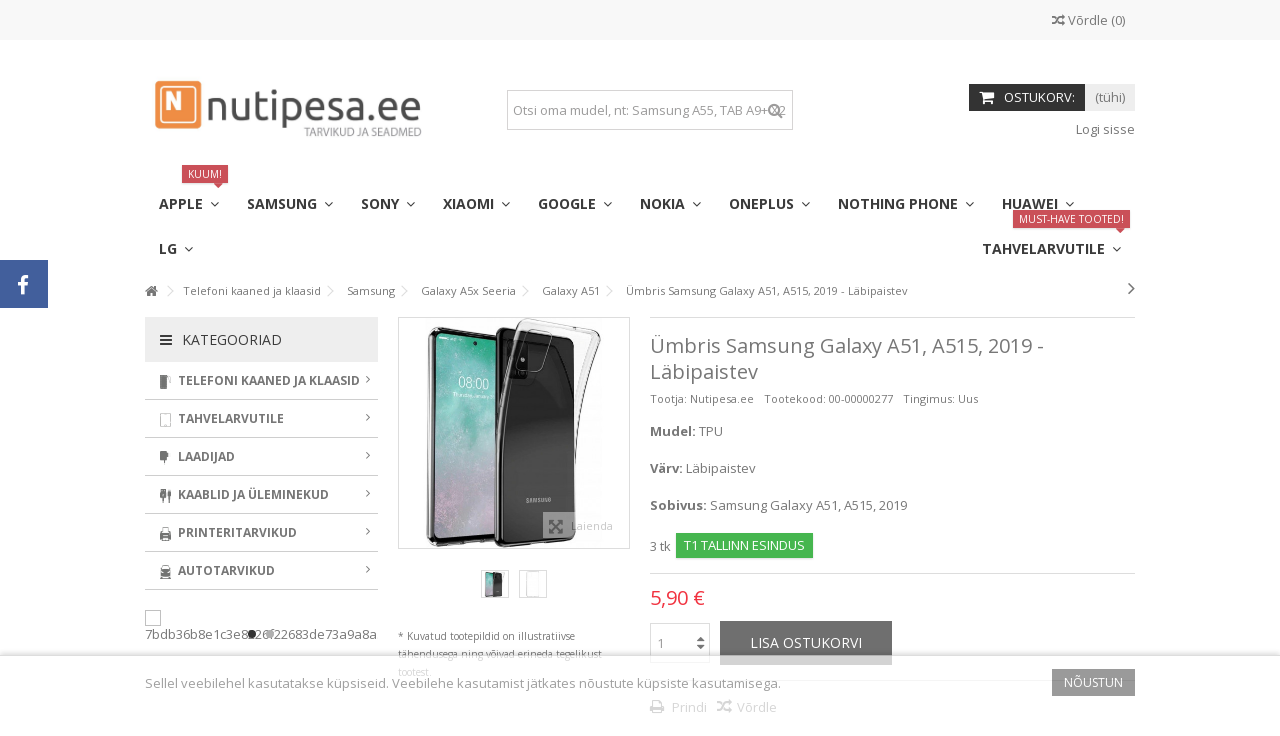

--- FILE ---
content_type: text/html; charset=utf-8
request_url: https://nutipesa.ee/galaxy-a51/158-umbris-samsung-galaxy-a51-a515-2019-labipaistev.html
body_size: 42030
content:
<!DOCTYPE HTML> <!--[if lt IE 7]><html class="no-js lt-ie9 lt-ie8 lt-ie7" lang="et-ee"><![endif]--> <!--[if IE 7]><html class="no-js lt-ie9 lt-ie8 ie7" lang="et-ee"><![endif]--> <!--[if IE 8]><html class="no-js lt-ie9 ie8" lang="et-ee"><![endif]--> <!--[if gt IE 8]><html class="no-js ie9" lang="et-ee"><![endif]--><html lang="et-ee"><head><meta charset="utf-8" /><title>Ümbris Samsung Galaxy A51, A515, 2019 - Läbipaistev - Nutipesa.ee</title><meta name="description" content="Mudel: TPU Värv: Läbipaistev Sobivus: Samsung Galaxy A51, A515, 2019" /><meta name="generator" content="PrestaShop" /><meta name="robots" content="index,follow" /><meta name="viewport" content="initial-scale=1,user-scalable=no,maximum-scale=1,width=device-width"><meta name="apple-mobile-web-app-capable" content="yes" /><link rel="icon" type="image/vnd.microsoft.icon" href="/img/favicon.ico?1702546721" /><link rel="shortcut icon" type="image/x-icon" href="/img/favicon.ico?1702546721" /><link rel="stylesheet" href="https://nutipesa.ee/themes/warehouse/cache/v_1897_a2f5a6967e2447fd826a0969ae83dc08_all.css" type="text/css" media="all" /><link rel="stylesheet" href="https://nutipesa.ee/themes/warehouse/cache/v_1897_7594188f31029956b79080dad68c59f6_print.css" type="text/css" media="print" /> <script type="text/javascript">/* <![CDATA[ */;var CUSTOMIZE_TEXTFIELD=1;var FancyboxI18nClose='Sulge';var FancyboxI18nNext='J&auml;rgmine';var FancyboxI18nPrev='Eelmine';var PS_CATALOG_MODE=false;var ajax_allowed=true;var ajax_popup=true;var ajaxsearch=true;var allowBuyWhenOutOfStock=false;var attribute_anchor_separator='-';var attributesCombinations=[];var availableLaterValue='';var availableNowValue='T1 TALLINN ESINDUS';var baseDir='https://nutipesa.ee/';var baseUri='https://nutipesa.ee/';var blocksearch_type='top';var comparator_max_item=3;var comparedProductsIds=[];var contentOnly=false;var currency={"id":1,"name":"Euro","iso_code":"EUR","iso_code_num":"978","sign":"\u20ac","blank":"1","conversion_rate":"1.000000","deleted":"0","format":"2","decimals":"1","active":"1","prefix":"","suffix":" \u20ac","id_shop_list":null,"force_id":false};var currencyBlank=1;var currencyFormat=2;var currencyRate=1;var currencySign='€';var currentDate='2026-01-31 22:38:38';var customerGroupWithoutTax=true;var customizationFields=false;var customizationId=null;var customizationIdMessage='Muudatus nr';var default_eco_tax=0;var delete_txt='Kustuta';var displayList=1;var displayPrice=1;var doesntExist='Seda toodet ei ole selle mudeliga. Palun valige teine.';var doesntExistNoMore='Toodet pole enam laos';var doesntExistNoMoreBut='sellises variandis, kuid on saadaval teisi';var ecotaxTax_rate=0;var fieldRequired='Palun täitke kõik nõutud väljad, seejärel salvestage oma muudatused.';var freeProductTranslation='Tasuta!';var freeShippingTranslation='Tasuta saatmine!';var generated_date=1769891918;var grid_size_lg=4;var grid_size_lg2=3;var grid_size_md=3;var grid_size_md2=4;var grid_size_ms=2;var grid_size_ms2=6;var grid_size_sm=2;var grid_size_sm2=4;var grid_size_xs=1;var grid_size_xs2=12;var groupReduction=0;var hasDeliveryAddress=false;var highDPI=false;var idDefaultImage=432;var id_lang=2;var id_product=158;var img_dir='https://nutipesa.ee/themes/warehouse/img/';var img_prod_dir='https://nutipesa.ee/img/p/';var img_ps_dir='https://nutipesa.ee/img/';var instantsearch=false;var iqit_carousel_auto=false;var iqit_carousel_load='ondemand';var iqit_lazy_load=true;var iqit_mobile_header_sticky=true;var iqit_mobile_header_style=1;var iqit_sidebarh=false;var iqit_thumbs_position=false;var iqitmegamenu_swwidth=false;var isGuest=0;var isLogged=0;var isMobile=false;var isPreloaderEnabled=false;var isRtl=false;var jqZoomEnabled=false;var mailalerts_already='Olete juba tellinud teavituse selle toote kohta.';var mailalerts_invalid='Sinu e-posti aadress on vigane';var mailalerts_placeholder='teie@email.ee';var mailalerts_registered='Soovin teate registreeritud';var mailalerts_url_add='https://nutipesa.ee/module/mailalerts/actions?process=add';var mailalerts_url_check='https://nutipesa.ee/module/mailalerts/actions?process=check';var maxQuantityToAllowDisplayOfLastQuantityMessage=2;var max_item='Te ei saa rohkem kui 3 toodet lisada toote võrdlusesse';var min_item='Palun valige vähemalt üks toode.';var minimalQuantity=1;var more_products_search='Teised tooted »';var noTaxForThisProduct=true;var oosHookJsCodeFunctions=[];var page_name='product';var placeholder_blocknewsletter='Sisesta e-mail';var priceDisplayMethod=1;var priceDisplayPrecision=2;var productAvailableForOrder=true;var productBasePriceTaxExcl=5.9;var productBasePriceTaxExcluded=5.9;var productBasePriceTaxIncl=5.9;var productHasAttributes=false;var productPrice=5.9;var productPriceTaxExcluded=5.9;var productPriceTaxIncluded=5.9;var productPriceWithoutReduction=5.9;var productReference='00-00000277';var productShowPrice=true;var productUnitPriceRatio=0;var product_fileButtonHtml='Vali fail';var product_fileDefaultHtml='Faili ei ole valitud';var product_specific_price=[];var quantitiesDisplayAllowed=true;var quantityAvailable=3;var quickView=true;var reduction_percent=0;var reduction_price=0;var removingLinkText='eemalda antud toode ostukorvist';var roundMode=2;var search_url='https://nutipesa.ee/search';var specific_currency=false;var specific_price=0;var static_token='07f7bdbf92f8c645da3d6403bff2bd57';var stock_management=1;var taxRate=0;var toBeDetermined='Kinnitamiseks';var token='07f7bdbf92f8c645da3d6403bff2bd57';var uploading_in_progress='Laen faili...';var usingSecureMode=true;/* ]]> */</script> <script type="text/javascript" src="/js/jquery/jquery-1.11.0.min.js"></script> <script type="text/javascript" src="/js/jquery/jquery-migrate-1.2.1.min.js"></script> <script type="text/javascript" src="/js/jquery/plugins/jquery.easing.js"></script> <script type="text/javascript" src="/js/tools.js"></script> <script type="text/javascript" src="/themes/warehouse/js/global.js"></script> <script type="text/javascript" src="/themes/warehouse/js/autoload/10-bootstrap.min.js"></script> <script type="text/javascript" src="/themes/warehouse/js/autoload/15-jquery.total-storage.min.js"></script> <script type="text/javascript" src="/themes/warehouse/js/autoload/15-jquery.uniform-modified.js"></script> <script type="text/javascript" src="/themes/warehouse/js/autoload/modernizr-custom.js"></script> <script type="text/javascript" src="/js/jquery/plugins/fancybox/jquery.fancybox.js"></script> <script type="text/javascript" src="/themes/warehouse/js/products-comparison.js"></script> <script type="text/javascript" src="/js/jquery/plugins/jquery.idTabs.js"></script> <script type="text/javascript" src="/js/jquery/plugins/jquery.scrollTo.js"></script> <script type="text/javascript" src="/js/jquery/plugins/jquery.serialScroll.js"></script> <script type="text/javascript" src="/js/jquery/plugins/bxslider/jquery.bxslider.js"></script> <script type="text/javascript" src="/themes/warehouse/js/product.js"></script> <script type="text/javascript" src="/modules/columnadverts/columnadvertsfront.js"></script> <script type="text/javascript" src="/themes/warehouse/js/modules/blocknewsletter/blocknewsletter.js"></script> <script type="text/javascript" src="/themes/warehouse/js/modules/productscategory/js/productscategory.js"></script> <script type="text/javascript" src="/modules/cookielaw/cookielaw.js"></script> <script type="text/javascript" src="/modules/pluginadder/easyzoom.js"></script> <script type="text/javascript" src="/modules/pluginadder/jquery.lazyload.min.js"></script> <script type="text/javascript" src="/modules/pluginadder/plugins.js"></script> <script type="text/javascript" src="/modules/pluginadder/script.js"></script> <script type="text/javascript" src="/themes/warehouse/js/modules/blockcart/ajax-cart.js"></script> <script type="text/javascript" src="/js/jquery/plugins/autocomplete/jquery.autocomplete.js"></script> <script type="text/javascript" src="/modules/blocksearch_mod/blocksearch_mod.js"></script> <script type="text/javascript" src="/modules/themeeditor/js/front/script.js"></script> <script type="text/javascript" src="/modules/iqitmegamenu/js/classie.js"></script> <script type="text/javascript" src="/modules/iqitmegamenu/js/front_horizontal.js"></script> <script type="text/javascript" src="/modules/iqitmegamenu/js/front_vertical.js"></script> <script type="text/javascript" src="/modules/iqitmegamenu/js/front_sticky.js"></script> <script type="text/javascript" src="/modules/iqitmegamenu/js/mlpushmenu.js"></script> <script type="text/javascript" src="/modules/eabi_dpd_parcelstore/js/eabi_dpd_parcelstore-public.js"></script> <script type="text/javascript" src="/themes/warehouse/js/modules/mailalerts/mailalerts.js"></script> <script type="text/javascript" src="/modules/montonio/views/js/montonio-payment-handle.js"></script> <script type="text/javascript" src="/js/jquery/ui/jquery.ui.core.min.js"></script> <script type="text/javascript" src="/js/jquery/ui/jquery.ui.widget.min.js"></script> <script type="text/javascript" src="/js/jquery/ui/jquery.ui.position.min.js"></script> <script type="text/javascript" src="/js/jquery/ui/jquery.ui.button.min.js"></script> <script type="text/javascript" src="/js/jquery/ui/jquery.ui.dialog.min.js"></script> <script type="text/javascript">/* <![CDATA[ */;$(window).on('load',function(){$('.search_query').siblings('input[name="orderby"],input[name="orderway"]').remove();});/* ]]> */</script> <link rel="stylesheet" href="https://fonts.googleapis.com/css?family=Open+Sans:400,700" type="text/css" media="all" /> <!--[if lt IE 9]> <script src="https://oss.maxcdn.com/libs/html5shiv/3.7.0/html5shiv.js"></script> <script src="https://oss.maxcdn.com/libs/respond.js/1.3.0/respond.min.js"></script> <![endif]--> <!--[if lte IE 9]> <script src="https://nutipesa.ee/themes/warehouse/js/flexibility.js"></script> <![endif]--><meta property="og:title" content="&Uuml;mbris Samsung Galaxy A51, A515, 2019 - L&auml;bipaistev - Nutipesa.ee"/><meta property="og:url" content="http://nutipesa.ee/galaxy-a51/158-umbris-samsung-galaxy-a51-a515-2019-labipaistev.html"/><meta property="og:site_name" content="Nutipesa.ee"/><meta property="og:description" content="Mudel: TPU Värv: Läbipaistev Sobivus: Samsung Galaxy A51, A515, 2019"><meta property="og:type" content="product"><meta property="og:image" content="https://nutipesa.ee/432-large_default/umbris-samsung-galaxy-a51-a515-2019-labipaistev.jpg"></head><body id="product" class="not-index product product-158 product-umbris-samsung-galaxy-a51-a515-2019-labipaistev category-99 category-galaxy-a51 hide-right-column show-left-column lang_et "><div id="fb-root"></div> <script>/* <![CDATA[ */;(function(d,s,id){var js,fjs=d.getElementsByTagName(s)[0];if(d.getElementById(id))return;js=d.createElement(s);js.id=id;js.async=true;js.src="//connect.facebook.net/et_ET/all.js#xfbml=1&appId=345551085518968";fjs.parentNode.insertBefore(js,fjs);}(document,'script','facebook-jssdk'));/* ]]> */</script> <div id="fblike-box" class="left_fb"><div class="belt"><i class="icon-facebook"></i></div><div id="fblike_inner"><div class="fb-like-box-inner"><div class="fb-page" data-href="https://www.facebook.com/nutipesa.ee" data-width="292" data-tabs="timeline" data-small-header="true" data-adapt-container-width="true" data-hide-cover="false" data-show-facepile="true"><div class="fb-xfbml-parse-ignore"></div></div></div></div></div><div id="page"><div class="header-container"> <header id="header"><div class="banner"><div class="container"><div class="row"></div></div></div><div class="nav"><div class="container"><div class="row"> <nav><form method="post" action="//nutipesa.ee/products-comparison" class="compare-form"> <button type="submit" class="bt_compare" disabled="disabled"> <span><i class="icon-random"></i> V&otilde;rdle <span class="rtlhidden">(<span class="total-compare-val">0</span>)</span></span> </button> <input type="hidden" name="compare_product_count" class="compare_product_count" value="0" /> <input type="hidden" name="compare_product_list" class="compare_product_list" value="" /></form> </nav></div></div></div><div><div class="container container-header"><div id="desktop-header" class="desktop-header"><div class="row"><div id="header_logo" class="col-xs-12 col-sm-4 "><a href="https://nutipesa.ee/" title="Nutipesa.ee"> <img class="logo img-responsive replace-2xlogo" src="https://nutipesa.ee/img/nutipesa-logo-1534436605.jpg" width="1452" height="341" alt="Nutipesa.ee" /> </a></div><div id="search_block_top_content" class="col-xs-12 col-sm-4 "><div class="iqitsearch-inner"><div id="search_block_top" class="search_block_top iqit-search" ><form method="get" action="//nutipesa.ee/search" id="searchbox"> <input type="hidden" name="controller" value="search" /> <input type="hidden" name="orderby" value="position" /> <input type="hidden" name="orderway" value="desc" /><div class="search_query_container "> <input type="hidden" name="search-cat-select" value="0" class="search-cat-select" /> <input class="search_query form-control" type="text" id="search_query_top" name="search_query" placeholder="Otsi oma mudel, nt: Samsung A55, TAB A9+ X210" value="" /> <button type="submit" name="submit_search" class="button-search"> <span>Otsi oma mudel, nt: Samsung A55, TAB A9+ X210</span> </button></div></form></div></div></div><div id="shopping_cart_container" class="col-xs-12 col-sm-4 clearfix"><div class="shopping_cart"> <a href="https://nutipesa.ee/quick-order" title="Vaata ostukorvi" rel="nofollow"> <span class="cart_name">Ostukorv:</span><div class="more_info"> <span class="ajax_cart_quantity unvisible">0</span> <span class="ajax_cart_product_txt unvisible">toode:</span> <span class="ajax_cart_product_txt_s unvisible">Toodet:</span> <span class="ajax_cart_total unvisible"> </span> <span class="ajax_cart_no_product">(tühi)</span></div> </a><div class="cart_block block exclusive"><div class="block_content"><div class="cart_block_list"><p class="cart_block_no_products"> Tooted puuduvad</p><div class="cart-prices"><div class="cart-prices-line first-line"> <span class="price cart_block_shipping_cost ajax_cart_shipping_cost unvisible"> Kinnitamiseks </span> <span class="unvisible"> Transpordi kulud: </span></div><div class="cart-prices-line last-line"> <span class="price cart_block_total ajax_block_cart_total">0,00 €</span> <span>Summa:</span></div></div><p class="cart-buttons"> <a id="button_order_cart" class="btn btn-default button button-medium" href="https://nutipesa.ee/quick-order" title="Kassasse" rel="nofollow"> <span> Kassasse<i class="icon-chevron-right right"></i> </span> </a></p></div></div></div></div></div><div id="layer_cart"><div class="layer_cart_title col-xs-12"><h5> <i class="icon-check"></i> Toode on edukalt lisatud ostukorvi</h5></div><div class="clearfix" ><div class="layer_cart_product col-xs-12 col-md-6"> <span class="cross" title="Sulge aken"></span><div class="product-image-container layer_cart_img"></div><div class="layer_cart_product_info"> <span id="layer_cart_product_title" class="product-name"></span> <span id="layer_cart_product_attributes"></span><div> Kogus <span id="layer_cart_product_quantity"></span></div><div> <strong>Summa: <span id="layer_cart_product_price"></span></strong></div></div></div><div class="layer_cart_cart col-xs-12 col-md-6"><h5 class="overall_cart_title"> <span class="ajax_cart_product_txt_s unvisible"> Teie ostukorvis on <span class="ajax_cart_quantity">0</span> toodet. </span> <span class="ajax_cart_product_txt "> Teie ostukorvis on üks toode. </span></h5><div class="layer_cart_row"> Kokku tooteid: <span class="ajax_block_products_total"> </span></div><div class="layer_cart_row ajax_shipping-container"> <strong class="dark unvisible"> Postikulu kokku:&nbsp; </strong> <span class="ajax_cart_shipping_cost unvisible"> Kinnitamiseks </span></div><div class="layer_cart_row"> <strong> Summa: <span class="ajax_block_cart_total"> </span> </strong></div></div></div><div class="button-container clearfix"><div class="pull-right"> <span class="continue btn btn-default" title="Jätka ostlemist"> <span> <i class="icon-chevron-left left"></i> Jätka ostlemist </span> </span> <a class="btn btn-default button button-medium" href="https://nutipesa.ee/quick-order" title="Jätka ostu vormistamisega" rel="nofollow"> <span> Jätka ostu vormistamisega <i class="icon-chevron-right right"></i> </span> </a></div></div><div class="crossseling"></div></div><div class="layer_cart_overlay"></div><div class="header_user_info col-xs-12 col-sm-4"> <a class="login" href="https://nutipesa.ee/my-account" rel="nofollow" title="Login to your customer account"> <i class="icon-signin"></i> Logi sisse </a></div><div class="iqitmegamenu-wrapper col-xs-12 cbp-hor-width-1 clearfix"><div id="iqitmegamenu-horizontal" class="iqitmegamenu cbp-sticky-transparent" role="navigation"><div class="container"> <nav id="cbp-hrmenu" class="cbp-hrmenu cbp-horizontal cbp-hrsub-narrow cbp-fade-slide-bottom cbp-arrowed "><ul><li class="cbp-hrmenu-tab cbp-hrmenu-tab-14 "> <a href="https://nutipesa.ee/26-apple" ><span class="cbp-tab-title"> Apple <i class="icon-angle-down cbp-submenu-aindicator"></i></span> <span class="label cbp-legend cbp-legend-main"> KUUM! <span class="cbp-legend-arrow"></span></span> <span class="cbp-triangle-container"><span class="cbp-triangle-top"></span><span class="cbp-triangle-top-back"></span></span> </a><div class="cbp-hrsub col-xs-12"><div class="cbp-hrsub-inner"><div class="row menu_row menu-element first_rows menu-element-id-1"><div class="col-xs-6 cbp-menu-column cbp-menu-element menu-element-id-2 " ><div class="cbp-menu-column-inner"><div class="row cbp-categories-row"><div class="col-xs-4"> <a href="https://nutipesa.ee/557-iphone-17" class="cbp-column-title cbp-category-title">iPhone 17</a></div><div class="col-xs-4"> <a href="https://nutipesa.ee/556-iphone-17-air" class="cbp-column-title cbp-category-title">iPhone 17 Air</a></div><div class="col-xs-4"> <a href="https://nutipesa.ee/554-iphone-17-pro" class="cbp-column-title cbp-category-title">iPhone 17 Pro</a></div><div class="col-xs-4"> <a href="https://nutipesa.ee/555-iphone-17-pro-max" class="cbp-column-title cbp-category-title">iPhone 17 Pro Max</a></div><div class="col-xs-4"> <a href="https://nutipesa.ee/538-iphone-16e" class="cbp-column-title cbp-category-title">iPhone 16e</a></div><div class="col-xs-4"> <a href="https://nutipesa.ee/507-iphone-16" class="cbp-column-title cbp-category-title">iPhone 16</a></div><div class="col-xs-4"> <a href="https://nutipesa.ee/509-iphone-16-plus" class="cbp-column-title cbp-category-title">iPhone 16 Plus</a></div><div class="col-xs-4"> <a href="https://nutipesa.ee/508-iphone-16-pro" class="cbp-column-title cbp-category-title">iPhone 16 Pro</a></div><div class="col-xs-4"> <a href="https://nutipesa.ee/510-iphone-16-pro-max" class="cbp-column-title cbp-category-title">iPhone 16 Pro Max</a></div><div class="col-xs-4"> <a href="https://nutipesa.ee/456-iphone-15" class="cbp-column-title cbp-category-title">iPhone 15</a></div><div class="col-xs-4"> <a href="https://nutipesa.ee/453-iphone-15-plus" class="cbp-column-title cbp-category-title">iPhone 15 Plus</a></div><div class="col-xs-4"> <a href="https://nutipesa.ee/455-iphone-15-pro" class="cbp-column-title cbp-category-title">iPhone 15 Pro</a></div><div class="col-xs-4"> <a href="https://nutipesa.ee/454-iphone-15-pro-max" class="cbp-column-title cbp-category-title">iPhone 15 Pro Max</a></div><div class="col-xs-4"> <a href="https://nutipesa.ee/418-iphone-14" class="cbp-column-title cbp-category-title">iPhone 14</a></div><div class="col-xs-4"> <a href="https://nutipesa.ee/417-iphone-14-plus" class="cbp-column-title cbp-category-title">iPhone 14 Plus</a></div><div class="col-xs-4"> <a href="https://nutipesa.ee/420-iphone-14-pro" class="cbp-column-title cbp-category-title">iPhone 14 Pro</a></div><div class="col-xs-4"> <a href="https://nutipesa.ee/419-iphone-14-pro-max" class="cbp-column-title cbp-category-title">iPhone 14 Pro Max</a></div><div class="col-xs-4"> <a href="https://nutipesa.ee/311-iphone-se-2022" class="cbp-column-title cbp-category-title">iPhone SE 2022</a></div><div class="col-xs-4"> <a href="https://nutipesa.ee/276-iphone-13-mini" class="cbp-column-title cbp-category-title">iPhone 13 Mini</a></div><div class="col-xs-4"> <a href="https://nutipesa.ee/279-iphone-13" class="cbp-column-title cbp-category-title">iPhone 13</a></div><div class="col-xs-4"> <a href="https://nutipesa.ee/278-iphone-13-pro" class="cbp-column-title cbp-category-title">iPhone 13 Pro</a></div><div class="col-xs-4"> <a href="https://nutipesa.ee/277-iphone-13-pro-max" class="cbp-column-title cbp-category-title">iPhone 13 Pro Max</a></div><div class="col-xs-4"> <a href="https://nutipesa.ee/201-iphone-12-mini" class="cbp-column-title cbp-category-title">iPhone 12 Mini</a></div><div class="col-xs-4"> <a href="https://nutipesa.ee/200-iphone-12-12-pro" class="cbp-column-title cbp-category-title">iPhone 12 / 12 Pro</a></div><div class="col-xs-4"> <a href="https://nutipesa.ee/199-iphone-12-pro-max" class="cbp-column-title cbp-category-title">iPhone 12 Pro Max</a></div><div class="col-xs-4"> <a href="https://nutipesa.ee/249-iphone-se-2020" class="cbp-column-title cbp-category-title">iPhone SE 2020</a></div><div class="col-xs-4"> <a href="https://nutipesa.ee/27-iphone-11" class="cbp-column-title cbp-category-title">iPhone 11</a></div><div class="col-xs-4"> <a href="https://nutipesa.ee/28-iphone-11-pro" class="cbp-column-title cbp-category-title">iPhone 11 Pro</a></div><div class="col-xs-4"> <a href="https://nutipesa.ee/29-iphone-11-pro-max" class="cbp-column-title cbp-category-title">iPhone 11 Pro Max</a></div><div class="col-xs-4"> <a href="https://nutipesa.ee/37-iphone-x-xs" class="cbp-column-title cbp-category-title">iPhone X / XS</a></div><div class="col-xs-4"> <a href="https://nutipesa.ee/38-iphone-xr" class="cbp-column-title cbp-category-title">iPhone XR</a></div><div class="col-xs-4"> <a href="https://nutipesa.ee/39-iphone-xs-max" class="cbp-column-title cbp-category-title">iPhone XS Max</a></div><div class="col-xs-4"> <a href="https://nutipesa.ee/35-iphone-7-8-se-2020" class="cbp-column-title cbp-category-title">iPhone 7 / 8 / SE 2020</a></div><div class="col-xs-4"> <a href="https://nutipesa.ee/36-iphone-7-plus-8-plus" class="cbp-column-title cbp-category-title">iPhone 7 Plus / 8 Plus</a></div><div class="col-xs-4"> <a href="https://nutipesa.ee/33-iphone-6-6s" class="cbp-column-title cbp-category-title">iPhone 6 / 6s</a></div><div class="col-xs-4"> <a href="https://nutipesa.ee/34-iphone-6-plus-6s-plus" class="cbp-column-title cbp-category-title">iPhone 6 Plus / 6s Plus</a></div><div class="col-xs-4"> <a href="https://nutipesa.ee/31-iphone-5-5s-se" class="cbp-column-title cbp-category-title">iPhone 5 / 5s / SE</a></div><div class="col-xs-4"> <a href="https://nutipesa.ee/32-iphone-5c" class="cbp-column-title cbp-category-title">iPhone 5c</a></div></div></div></div><div class="col-xs-6 cbp-menu-column cbp-menu-element menu-element-id-3 " ><div class="cbp-menu-column-inner"> <span class="cbp-column-title transition-300">ENIM OSTETUD </span><ul class="cbp-products-big flexslider_carousel row "><li class="ajax_block_product col-xs-3"><div class="product-container"><div class="product-image-container"> <a class="product_img_link" href="https://nutipesa.ee/iphone-13/2282-silicon-umbris-apple-iphone-13-61-2021-burgundy.html" title="Silicon, Ümbris Apple iPhone 13, 6.1&quot; 2021 - Burgundy" > <img class="replace-2x img-responsive img_0" src="https://nutipesa.ee/8290-home_default/silicon-umbris-apple-iphone-13-61-2021-burgundy.jpg" alt="Silicon, Ümbris Apple iPhone 13, 6.1&quot; 2021 - Burgundy" title="Silicon, Ümbris Apple iPhone 13, 6.1&quot; 2021 - Burgundy" width="232" height="248" /> </a><div class="product-flags"></div><div class="functional-buttons functional-buttons-grid clearfix"><div class="quickview col-xs-6"> <a class="quick-view" href="https://nutipesa.ee/iphone-13/2282-silicon-umbris-apple-iphone-13-61-2021-burgundy.html" rel="https://nutipesa.ee/iphone-13/2282-silicon-umbris-apple-iphone-13-61-2021-burgundy.html" title="Quick view"> Quick view </a></div><div class="compare col-xs-3"> <a class="add_to_compare" href="https://nutipesa.ee/iphone-13/2282-silicon-umbris-apple-iphone-13-61-2021-burgundy.html" data-id-product="2282" title="Add to Compare">Add to Compare</a></div></div></div> <a class="cbp-product-name" href="https://nutipesa.ee/iphone-13/2282-silicon-umbris-apple-iphone-13-61-2021-burgundy.html" title="Silicon, Ümbris Apple iPhone 13, 6.1&quot; 2021 - Burgundy" > Silicon, Ümbris Apple iPhone 13, 6.1&quot; 2021 - Burgundy </a><div class="content_price"> <span class="price product-price"> 11,90 €</span></div></div></li><li class="ajax_block_product col-xs-3"><div class="product-container"><div class="product-image-container"> <a class="product_img_link" href="https://nutipesa.ee/iphone-15-pro/3897-kaitseklaas-5d-apple-iphone-15-pro-61-2023-must.html" title="Kaitseklaas 5D, Apple iPhone 15 Pro, 6.1&quot; 2023 - Must" > <img class="replace-2x img-responsive img_0" src="https://nutipesa.ee/15347-home_default/kaitseklaas-5d-apple-iphone-15-pro-61-2023-must.jpg" alt="Kaitseklaas 5D, Apple iPhone 15 Pro, 6.1&quot; 2023 - Must" title="Kaitseklaas 5D, Apple iPhone 15 Pro, 6.1&quot; 2023 - Must" width="232" height="248" /> </a><div class="product-flags"></div><div class="functional-buttons functional-buttons-grid clearfix"><div class="quickview col-xs-6"> <a class="quick-view" href="https://nutipesa.ee/iphone-15-pro/3897-kaitseklaas-5d-apple-iphone-15-pro-61-2023-must.html" rel="https://nutipesa.ee/iphone-15-pro/3897-kaitseklaas-5d-apple-iphone-15-pro-61-2023-must.html" title="Quick view"> Quick view </a></div><div class="compare col-xs-3"> <a class="add_to_compare" href="https://nutipesa.ee/iphone-15-pro/3897-kaitseklaas-5d-apple-iphone-15-pro-61-2023-must.html" data-id-product="3897" title="Add to Compare">Add to Compare</a></div></div></div> <a class="cbp-product-name" href="https://nutipesa.ee/iphone-15-pro/3897-kaitseklaas-5d-apple-iphone-15-pro-61-2023-must.html" title="Kaitseklaas 5D, Apple iPhone 15 Pro, 6.1&quot; 2023 - Must" > Kaitseklaas 5D, Apple iPhone 15 Pro, 6.1&quot; 2023 - Must </a><div class="content_price"> <span class="price product-price"> 19,90 €</span></div></div></li><li class="ajax_block_product col-xs-3"><div class="product-container"><div class="product-image-container"> <a class="product_img_link" href="https://nutipesa.ee/iphone-16-pro/4886-kaitseklaas-5d-apple-iphone-16-pro-63-2024-must.html" title="Kaitseklaas 5D, Apple iPhone 16 Pro, iPhone 17, iPhone 17 Pro, 6.3&quot; 2024/25 - Must" > <img class="replace-2x img-responsive img_0" src="https://nutipesa.ee/19496-home_default/kaitseklaas-5d-apple-iphone-16-pro-63-2024-must.jpg" alt="Kaitseklaas 5D, Apple iPhone 16 Pro, iPhone 17, iPhone 17 Pro, 6.3&quot; 2024/25 - Must" title="Kaitseklaas 5D, Apple iPhone 16 Pro, iPhone 17, iPhone 17 Pro, 6.3&quot; 2024/25 - Must" width="232" height="248" /> </a><div class="product-flags"></div><div class="functional-buttons functional-buttons-grid clearfix"><div class="quickview col-xs-6"> <a class="quick-view" href="https://nutipesa.ee/iphone-16-pro/4886-kaitseklaas-5d-apple-iphone-16-pro-63-2024-must.html" rel="https://nutipesa.ee/iphone-16-pro/4886-kaitseklaas-5d-apple-iphone-16-pro-63-2024-must.html" title="Quick view"> Quick view </a></div><div class="compare col-xs-3"> <a class="add_to_compare" href="https://nutipesa.ee/iphone-16-pro/4886-kaitseklaas-5d-apple-iphone-16-pro-63-2024-must.html" data-id-product="4886" title="Add to Compare">Add to Compare</a></div></div></div> <a class="cbp-product-name" href="https://nutipesa.ee/iphone-16-pro/4886-kaitseklaas-5d-apple-iphone-16-pro-63-2024-must.html" title="Kaitseklaas 5D, Apple iPhone 16 Pro, iPhone 17, iPhone 17 Pro, 6.3&quot; 2024/25 - Must" > Kaitseklaas 5D, Apple iPhone 16 Pro, iPhone 17, iPhone 17... </a><div class="content_price"> <span class="price product-price"> 19,90 €</span></div></div></li><li class="ajax_block_product col-xs-3"><div class="product-container"><div class="product-image-container"> <a class="product_img_link" href="https://nutipesa.ee/iphone-16/5300-triangle-magsafe-umbris-apple-iphone-16-61-2024-heleroheline.html" title="Triangle, MagSafe Ümbris Apple iPhone 16, 6.1&quot; 2024 - Heleroheline" > <img class="replace-2x img-responsive img_0" src="https://nutipesa.ee/21321-home_default/triangle-magsafe-umbris-apple-iphone-16-61-2024-heleroheline.jpg" alt="Triangle, MagSafe Ümbris Apple iPhone 16, 6.1&quot; 2024 - Heleroheline" title="Triangle, MagSafe Ümbris Apple iPhone 16, 6.1&quot; 2024 - Heleroheline" width="232" height="248" /> </a><div class="product-flags"></div><div class="functional-buttons functional-buttons-grid clearfix"><div class="quickview col-xs-6"> <a class="quick-view" href="https://nutipesa.ee/iphone-16/5300-triangle-magsafe-umbris-apple-iphone-16-61-2024-heleroheline.html" rel="https://nutipesa.ee/iphone-16/5300-triangle-magsafe-umbris-apple-iphone-16-61-2024-heleroheline.html" title="Quick view"> Quick view </a></div><div class="compare col-xs-3"> <a class="add_to_compare" href="https://nutipesa.ee/iphone-16/5300-triangle-magsafe-umbris-apple-iphone-16-61-2024-heleroheline.html" data-id-product="5300" title="Add to Compare">Add to Compare</a></div></div></div> <a class="cbp-product-name" href="https://nutipesa.ee/iphone-16/5300-triangle-magsafe-umbris-apple-iphone-16-61-2024-heleroheline.html" title="Triangle, MagSafe Ümbris Apple iPhone 16, 6.1&quot; 2024 - Heleroheline" > Triangle, MagSafe Ümbris Apple iPhone 16, 6.1&quot; 2024 -... </a><div class="content_price"> <span class="price product-price"> 19,90 €</span></div></div></li><li class="ajax_block_product col-xs-3"><div class="product-container"><div class="product-image-container"> <a class="product_img_link" href="https://nutipesa.ee/iphone-11/2299-elegant-kaaned-apple-iphone-11-61-2019-sinine.html" title="Elegant, Kaaned Apple iPhone 11, 6.1&quot; 2019 - Sinine" > <img class="replace-2x img-responsive img_0" src="https://nutipesa.ee/8357-home_default/elegant-kaaned-apple-iphone-11-61-2019-sinine.jpg" alt="Elegant, Kaaned Apple iPhone 11, 6.1&quot; 2019 - Sinine" title="Elegant, Kaaned Apple iPhone 11, 6.1&quot; 2019 - Sinine" width="232" height="248" /> </a><div class="product-flags"></div><div class="functional-buttons functional-buttons-grid clearfix"><div class="quickview col-xs-6"> <a class="quick-view" href="https://nutipesa.ee/iphone-11/2299-elegant-kaaned-apple-iphone-11-61-2019-sinine.html" rel="https://nutipesa.ee/iphone-11/2299-elegant-kaaned-apple-iphone-11-61-2019-sinine.html" title="Quick view"> Quick view </a></div><div class="compare col-xs-3"> <a class="add_to_compare" href="https://nutipesa.ee/iphone-11/2299-elegant-kaaned-apple-iphone-11-61-2019-sinine.html" data-id-product="2299" title="Add to Compare">Add to Compare</a></div></div></div> <a class="cbp-product-name" href="https://nutipesa.ee/iphone-11/2299-elegant-kaaned-apple-iphone-11-61-2019-sinine.html" title="Elegant, Kaaned Apple iPhone 11, 6.1&quot; 2019 - Sinine" > Elegant, Kaaned Apple iPhone 11, 6.1&quot; 2019 - Sinine </a><div class="content_price"> <span class="price product-price"> 18,90 €</span></div></div></li><li class="ajax_block_product col-xs-3"><div class="product-container"><div class="product-image-container"> <a class="product_img_link" href="https://nutipesa.ee/iphone-15/3880-space-magsafe-umbris-apple-iphone-15-61-2023-must.html" title="Space, MagSafe Ümbris Apple iPhone 15, 6.1&quot; 2023 - Must" > <img class="replace-2x img-responsive img_0" src="https://nutipesa.ee/15257-home_default/space-magsafe-umbris-apple-iphone-15-61-2023-must.jpg" alt="Space, MagSafe Ümbris Apple iPhone 15, 6.1&quot; 2023 - Must" title="Space, MagSafe Ümbris Apple iPhone 15, 6.1&quot; 2023 - Must" width="232" height="248" /> </a><div class="product-flags"></div><div class="functional-buttons functional-buttons-grid clearfix"><div class="quickview col-xs-6"> <a class="quick-view" href="https://nutipesa.ee/iphone-15/3880-space-magsafe-umbris-apple-iphone-15-61-2023-must.html" rel="https://nutipesa.ee/iphone-15/3880-space-magsafe-umbris-apple-iphone-15-61-2023-must.html" title="Quick view"> Quick view </a></div><div class="compare col-xs-3"> <a class="add_to_compare" href="https://nutipesa.ee/iphone-15/3880-space-magsafe-umbris-apple-iphone-15-61-2023-must.html" data-id-product="3880" title="Add to Compare">Add to Compare</a></div></div></div> <a class="cbp-product-name" href="https://nutipesa.ee/iphone-15/3880-space-magsafe-umbris-apple-iphone-15-61-2023-must.html" title="Space, MagSafe Ümbris Apple iPhone 15, 6.1&quot; 2023 - Must" > Space, MagSafe Ümbris Apple iPhone 15, 6.1&quot; 2023 - Must </a><div class="content_price"> <span class="price product-price"> 15,90 €</span></div></div></li><li class="ajax_block_product col-xs-3"><div class="product-container"><div class="product-image-container"> <a class="product_img_link" href="https://nutipesa.ee/iphone-16-pro/4872-premium-magnet-kaaned-apple-iphone-16-pro-63-2024-roosa.html" title="Premium Magnet, Kaaned Apple iPhone 16 Pro, 6.3&quot; 2024 - Roosa" > <img class="replace-2x img-responsive img_0" src="https://nutipesa.ee/19433-home_default/premium-magnet-kaaned-apple-iphone-16-pro-63-2024-roosa.jpg" alt="Premium Magnet, Kaaned Apple iPhone 16 Pro, 6.3&quot; 2024 - Roosa" title="Premium Magnet, Kaaned Apple iPhone 16 Pro, 6.3&quot; 2024 - Roosa" width="232" height="248" /> </a><div class="product-flags"></div><div class="functional-buttons functional-buttons-grid clearfix"><div class="quickview col-xs-6"> <a class="quick-view" href="https://nutipesa.ee/iphone-16-pro/4872-premium-magnet-kaaned-apple-iphone-16-pro-63-2024-roosa.html" rel="https://nutipesa.ee/iphone-16-pro/4872-premium-magnet-kaaned-apple-iphone-16-pro-63-2024-roosa.html" title="Quick view"> Quick view </a></div><div class="compare col-xs-3"> <a class="add_to_compare" href="https://nutipesa.ee/iphone-16-pro/4872-premium-magnet-kaaned-apple-iphone-16-pro-63-2024-roosa.html" data-id-product="4872" title="Add to Compare">Add to Compare</a></div></div></div> <a class="cbp-product-name" href="https://nutipesa.ee/iphone-16-pro/4872-premium-magnet-kaaned-apple-iphone-16-pro-63-2024-roosa.html" title="Premium Magnet, Kaaned Apple iPhone 16 Pro, 6.3&quot; 2024 - Roosa" > Premium Magnet, Kaaned Apple iPhone 16 Pro, 6.3&quot; 2024 -... </a><div class="content_price"> <span class="price product-price"> 20,90 €</span></div></div></li><li class="ajax_block_product col-xs-3"><div class="product-container"><div class="product-image-container"> <a class="product_img_link" href="https://nutipesa.ee/iphone-16-pro/5139-rafi-card-magsafe-umbris-apple-iphone-16-pro-63-2024-must.html" title="Rafi, Card, MagSafe Ümbris Apple iPhone 16 Pro, 6.3&quot; 2024 - Must" > <img class="replace-2x img-responsive img_0" src="https://nutipesa.ee/20616-home_default/rafi-card-magsafe-umbris-apple-iphone-16-pro-63-2024-must.jpg" alt="Rafi, Card, MagSafe Ümbris Apple iPhone 16 Pro, 6.3&quot; 2024 - Must" title="Rafi, Card, MagSafe Ümbris Apple iPhone 16 Pro, 6.3&quot; 2024 - Must" width="232" height="248" /> </a><div class="product-flags"></div><div class="functional-buttons functional-buttons-grid clearfix"><div class="quickview col-xs-6"> <a class="quick-view" href="https://nutipesa.ee/iphone-16-pro/5139-rafi-card-magsafe-umbris-apple-iphone-16-pro-63-2024-must.html" rel="https://nutipesa.ee/iphone-16-pro/5139-rafi-card-magsafe-umbris-apple-iphone-16-pro-63-2024-must.html" title="Quick view"> Quick view </a></div><div class="compare col-xs-3"> <a class="add_to_compare" href="https://nutipesa.ee/iphone-16-pro/5139-rafi-card-magsafe-umbris-apple-iphone-16-pro-63-2024-must.html" data-id-product="5139" title="Add to Compare">Add to Compare</a></div></div></div> <a class="cbp-product-name" href="https://nutipesa.ee/iphone-16-pro/5139-rafi-card-magsafe-umbris-apple-iphone-16-pro-63-2024-must.html" title="Rafi, Card, MagSafe Ümbris Apple iPhone 16 Pro, 6.3&quot; 2024 - Must" > Rafi, Card, MagSafe Ümbris Apple iPhone 16 Pro, 6.3&quot; 2024... </a><div class="content_price"> <span class="price product-price"> 29,90 €</span></div></div></li></ul></div></div></div></div></div></li><li class="cbp-hrmenu-tab cbp-hrmenu-tab-15 "> <a href="https://nutipesa.ee/92-samsung" ><span class="cbp-tab-title"> Samsung <i class="icon-angle-down cbp-submenu-aindicator"></i></span> <span class="cbp-triangle-container"><span class="cbp-triangle-top"></span><span class="cbp-triangle-top-back"></span></span> </a><div class="cbp-hrsub col-xs-12"><div class="cbp-hrsub-inner"><div class="row menu_row menu-element first_rows menu-element-id-1"><div class="col-xs-2 cbp-menu-column cbp-menu-element menu-element-id-4 " ><div class="cbp-menu-column-inner"><ul class="cbp-links cbp-category-tree"><li class="cbp-hrsub-haslevel2"><div class="cbp-category-link-w"><a href="https://nutipesa.ee/530-galaxy-a7x-seeria">Galaxy A7x Seeria</a><ul class="cbp-hrsub-level2"><li ><div class="cbp-category-link-w"> <a href="https://nutipesa.ee/223-galaxy-a72">Galaxy A72</a></div></li><li ><div class="cbp-category-link-w"> <a href="https://nutipesa.ee/211-galaxy-a71-5g">Galaxy A71 5G</a></div></li><li ><div class="cbp-category-link-w"> <a href="https://nutipesa.ee/102-galaxy-a71">Galaxy A71</a></div></li><li ><div class="cbp-category-link-w"> <a href="https://nutipesa.ee/101-galaxy-a70-a70s">Galaxy A70, A70s</a></div></li></ul></div></li><li class="cbp-hrsub-haslevel2"><div class="cbp-category-link-w"><a href="https://nutipesa.ee/529-galaxy-a5x-seeria">Galaxy A5x Seeria</a><ul class="cbp-hrsub-level2"><li ><div class="cbp-category-link-w"> <a href="https://nutipesa.ee/541-galaxy-a56">Galaxy A56</a></div></li><li ><div class="cbp-category-link-w"> <a href="https://nutipesa.ee/496-galaxy-a55">Galaxy A55</a></div></li><li ><div class="cbp-category-link-w"> <a href="https://nutipesa.ee/442-galaxy-a54-5g">Galaxy A54 5G</a></div></li><li ><div class="cbp-category-link-w"> <a href="https://nutipesa.ee/312-galaxy-a53-5g">Galaxy A53 5G</a></div></li><li ><div class="cbp-category-link-w"> <a href="https://nutipesa.ee/222-galaxy-a52-a52s">Galaxy A52, A52s</a></div></li><li ><div class="cbp-category-link-w"> <a href="https://nutipesa.ee/209-galaxy-a51-5g">Galaxy A51 5G</a></div></li><li ><div class="cbp-category-link-w"> <a href="https://nutipesa.ee/99-galaxy-a51">Galaxy A51</a></div></li><li ><div class="cbp-category-link-w"> <a href="https://nutipesa.ee/98-galaxy-a50">Galaxy A50</a></div></li></ul></div></li><li class="cbp-hrsub-haslevel2"><div class="cbp-category-link-w"><a href="https://nutipesa.ee/528-galaxy-a4x-seeria">Galaxy A4x Seeria</a><ul class="cbp-hrsub-level2"><li ><div class="cbp-category-link-w"> <a href="https://nutipesa.ee/175-galaxy-a41">Galaxy A41</a></div></li><li ><div class="cbp-category-link-w"> <a href="https://nutipesa.ee/97-galaxy-a40">Galaxy A40</a></div></li></ul></div></li><li class="cbp-hrsub-haslevel2"><div class="cbp-category-link-w"><a href="https://nutipesa.ee/527-galaxy-a3x-seeria">Galaxy A3x Seeria</a><ul class="cbp-hrsub-level2"><li ><div class="cbp-category-link-w"> <a href="https://nutipesa.ee/540-galaxy-a36">Galaxy A36</a></div></li><li ><div class="cbp-category-link-w"> <a href="https://nutipesa.ee/497-galaxy-a35">Galaxy A35</a></div></li><li ><div class="cbp-category-link-w"> <a href="https://nutipesa.ee/441-galaxy-a34">Galaxy A34 5G</a></div></li><li ><div class="cbp-category-link-w"> <a href="https://nutipesa.ee/314-galaxy-a33-5g">Galaxy A33 5G</a></div></li><li ><div class="cbp-category-link-w"> <a href="https://nutipesa.ee/221-galaxy-a32-5g">Galaxy A32 5G</a></div></li><li ><div class="cbp-category-link-w"> <a href="https://nutipesa.ee/239-galaxy-a32-4g">Galaxy A32 4G</a></div></li></ul></div></li><li class="cbp-hrsub-haslevel2"><div class="cbp-category-link-w"><a href="https://nutipesa.ee/526-galaxy-a2x-seeria">Galaxy A2x Seeria</a><ul class="cbp-hrsub-level2"><li ><div class="cbp-category-link-w"> <a href="https://nutipesa.ee/542-galaxy-a26">Galaxy A26</a></div></li><li ><div class="cbp-category-link-w"> <a href="https://nutipesa.ee/494-galaxy-a25">Galaxy A25</a></div></li><li ><div class="cbp-category-link-w"> <a href="https://nutipesa.ee/423-galaxy-a23-5g">Galaxy A23 5G</a></div></li><li ><div class="cbp-category-link-w"> <a href="https://nutipesa.ee/260-galaxy-a22-5g">Galaxy A22 5G</a></div></li><li ><div class="cbp-category-link-w"> <a href="https://nutipesa.ee/280-galaxy-a22-4g">Galaxy A22 4G</a></div></li><li ><div class="cbp-category-link-w"> <a href="https://nutipesa.ee/180-galaxy-a21s">Galaxy A21s</a></div></li><li ><div class="cbp-category-link-w"> <a href="https://nutipesa.ee/96-galaxy-a20e">Galaxy A20e</a></div></li><li ><div class="cbp-category-link-w"> <a href="https://nutipesa.ee/95-galaxy-a20-a30">Galaxy A20, A30</a></div></li></ul></div></li><li class="cbp-hrsub-haslevel2"><div class="cbp-category-link-w"><a href="https://nutipesa.ee/525-galaxy-a1x-seeria">Galaxy A1x Seeria</a><ul class="cbp-hrsub-level2"><li ><div class="cbp-category-link-w"> <a href="https://nutipesa.ee/553-galaxy-a17">Galaxy A17</a></div></li><li ><div class="cbp-category-link-w"> <a href="https://nutipesa.ee/516-galaxy-a16">Galaxy A16</a></div></li><li ><div class="cbp-category-link-w"> <a href="https://nutipesa.ee/491-galaxy-a15">Galaxy A15</a></div></li><li ><div class="cbp-category-link-w"> <a href="https://nutipesa.ee/440-galaxy-a14">Galaxy A14</a></div></li><li ><div class="cbp-category-link-w"> <a href="https://nutipesa.ee/479-galaxy-a13-5g-a04s">Galaxy A13 5G, A04s</a></div></li><li ><div class="cbp-category-link-w"> <a href="https://nutipesa.ee/313-galaxy-a13-4g">Galaxy A13 4G</a></div></li><li ><div class="cbp-category-link-w"> <a href="https://nutipesa.ee/235-galaxy-a12">Galaxy A12</a></div></li><li ><div class="cbp-category-link-w"> <a href="https://nutipesa.ee/93-galaxy-a10">Galaxy A10</a></div></li></ul></div></li><li class="cbp-hrsub-haslevel2"><div class="cbp-category-link-w"><a href="https://nutipesa.ee/524-galaxy-a0x-seeria">Galaxy A0x Seeria</a><ul class="cbp-hrsub-level2"><li ><div class="cbp-category-link-w"> <a href="https://nutipesa.ee/501-galaxy-a05s">Galaxy A05s</a></div></li><li ><div class="cbp-category-link-w"> <a href="https://nutipesa.ee/282-galaxy-a03s">Galaxy A03s</a></div></li><li ><div class="cbp-category-link-w"> <a href="https://nutipesa.ee/332-galaxy-a03">Galaxy A03</a></div></li><li ><div class="cbp-category-link-w"> <a href="https://nutipesa.ee/205-galaxy-a02s">Galaxy A02s</a></div></li></ul></div></li><li class="cbp-hrsub-haslevel2"><div class="cbp-category-link-w"><a href="https://nutipesa.ee/539-galaxy-s24-s25-seeriad">Galaxy S24-S25 Seeriad</a><ul class="cbp-hrsub-level2"><li ><div class="cbp-category-link-w"> <a href="https://nutipesa.ee/560-galaxy-s25-fe">Galaxy S25 FE</a></div></li><li ><div class="cbp-category-link-w"> <a href="https://nutipesa.ee/559-galaxy-s25-edge">Galaxy S25 Edge</a></div></li><li ><div class="cbp-category-link-w"> <a href="https://nutipesa.ee/522-galaxy-s25-ultra">Galaxy S25 Ultra</a></div></li><li ><div class="cbp-category-link-w"> <a href="https://nutipesa.ee/521-galaxy-s25-plus">Galaxy S25 Plus</a></div></li><li ><div class="cbp-category-link-w"> <a href="https://nutipesa.ee/520-galaxy-s25">Galaxy S25</a></div></li><li ><div class="cbp-category-link-w"> <a href="https://nutipesa.ee/515-galaxy-s24-fe">Galaxy S24 FE</a></div></li><li ><div class="cbp-category-link-w"> <a href="https://nutipesa.ee/470-galaxy-s24-ultra">Galaxy S24 Ultra</a></div></li><li ><div class="cbp-category-link-w"> <a href="https://nutipesa.ee/469-galaxy-s24-plus">Galaxy S24 Plus</a></div></li><li ><div class="cbp-category-link-w"> <a href="https://nutipesa.ee/468-galaxy-s24">Galaxy S24</a></div></li></ul></div></li><li class="cbp-hrsub-haslevel2"><div class="cbp-category-link-w"><a href="https://nutipesa.ee/532-galaxy-s20-s23-seeriad">Galaxy S20-S23 Seeriad</a><ul class="cbp-hrsub-level2"><li ><div class="cbp-category-link-w"> <a href="https://nutipesa.ee/473-galaxy-s23-fe">Galaxy S23 FE</a></div></li><li ><div class="cbp-category-link-w"> <a href="https://nutipesa.ee/434-galaxy-s23-ultra">Galaxy S23 Ultra</a></div></li><li ><div class="cbp-category-link-w"> <a href="https://nutipesa.ee/433-galaxy-s23-plus">Galaxy S23 Plus</a></div></li><li ><div class="cbp-category-link-w"> <a href="https://nutipesa.ee/432-galaxy-s23">Galaxy S23</a></div></li><li ><div class="cbp-category-link-w"> <a href="https://nutipesa.ee/306-galaxy-s22-ultra">Galaxy S22 Ultra</a></div></li><li ><div class="cbp-category-link-w"> <a href="https://nutipesa.ee/305-galaxy-s22-plus">Galaxy S22 Plus</a></div></li><li ><div class="cbp-category-link-w"> <a href="https://nutipesa.ee/302-galaxy-s22-5g">Galaxy S22 5G</a></div></li><li ><div class="cbp-category-link-w"> <a href="https://nutipesa.ee/293-galaxy-s21-fe">Galaxy S21 FE</a></div></li><li ><div class="cbp-category-link-w"> <a href="https://nutipesa.ee/216-galaxy-s21-ultra">Galaxy S21 Ultra</a></div></li><li ><div class="cbp-category-link-w"> <a href="https://nutipesa.ee/215-galaxy-s21-plus">Galaxy S21 Plus</a></div></li><li ><div class="cbp-category-link-w"> <a href="https://nutipesa.ee/217-galaxy-s21-5g">Galaxy S21 5G</a></div></li><li ><div class="cbp-category-link-w"> <a href="https://nutipesa.ee/206-galaxy-s20-fe">Galaxy S20 FE</a></div></li><li ><div class="cbp-category-link-w"> <a href="https://nutipesa.ee/119-galaxy-s20-ultra">Galaxy S20 Ultra</a></div></li><li ><div class="cbp-category-link-w"> <a href="https://nutipesa.ee/182-galaxy-s20">Galaxy S20+</a></div></li><li ><div class="cbp-category-link-w"> <a href="https://nutipesa.ee/181-galaxy-s20-s11e">Galaxy S20, S11e</a></div></li></ul></div></li><li class="cbp-hrsub-haslevel2"><div class="cbp-category-link-w"><a href="https://nutipesa.ee/533-galaxy-sx-seeria">Galaxy Sx Seeria</a><ul class="cbp-hrsub-level2"><li ><div class="cbp-category-link-w"> <a href="https://nutipesa.ee/118-galaxy-s10e">Galaxy S10e</a></div></li><li ><div class="cbp-category-link-w"> <a href="https://nutipesa.ee/117-galaxy-s10">Galaxy S10+</a></div></li><li ><div class="cbp-category-link-w"> <a href="https://nutipesa.ee/116-galaxy-s10-lite">Galaxy S10 Lite</a></div></li><li ><div class="cbp-category-link-w"> <a href="https://nutipesa.ee/115-galaxy-s10-5g">Galaxy S10 5G</a></div></li><li ><div class="cbp-category-link-w"> <a href="https://nutipesa.ee/114-galaxy-s10">Galaxy S10</a></div></li><li ><div class="cbp-category-link-w"> <a href="https://nutipesa.ee/122-galaxy-s9">Galaxy S9+</a></div></li><li ><div class="cbp-category-link-w"> <a href="https://nutipesa.ee/121-galaxy-s9">Galaxy S9</a></div></li><li ><div class="cbp-category-link-w"> <a href="https://nutipesa.ee/190-galaxy-s8">Galaxy S8+</a></div></li><li ><div class="cbp-category-link-w"> <a href="https://nutipesa.ee/120-galaxy-s8">Galaxy S8</a></div></li></ul></div></li><li class="cbp-hrsub-haslevel2"><div class="cbp-category-link-w"><a href="https://nutipesa.ee/534-galaxy-xcover-seeria">Galaxy Xcover Seeria</a><ul class="cbp-hrsub-level2"><li ><div class="cbp-category-link-w"> <a href="https://nutipesa.ee/492-galaxy-xcover-7">Galaxy Xcover 7</a></div></li><li ><div class="cbp-category-link-w"> <a href="https://nutipesa.ee/413-galaxy-xcover-6-pro">Galaxy Xcover 6 Pro</a></div></li><li ><div class="cbp-category-link-w"> <a href="https://nutipesa.ee/125-galaxy-xcover-pro">Galaxy Xcover Pro</a></div></li><li ><div class="cbp-category-link-w"> <a href="https://nutipesa.ee/253-galaxy-xcover-5">Galaxy Xcover 5</a></div></li><li ><div class="cbp-category-link-w"> <a href="https://nutipesa.ee/124-galaxy-xcover-4-4s">Galaxy Xcover 4, 4S</a></div></li><li ><div class="cbp-category-link-w"> <a href="https://nutipesa.ee/123-galaxy-xcover-3">Galaxy Xcover 3</a></div></li></ul></div></li><li class="cbp-hrsub-haslevel2"><div class="cbp-category-link-w"><a href="https://nutipesa.ee/535-galaxy-z-flip-seeria">Galaxy Z Flip Seeria</a><ul class="cbp-hrsub-level2"><li ><div class="cbp-category-link-w"> <a href="https://nutipesa.ee/575-galaxy-z-flip7-fe">Galaxy Z Flip7 FE</a></div></li><li ><div class="cbp-category-link-w"> <a href="https://nutipesa.ee/561-galaxy-z-flip7">Galaxy Z Flip7</a></div></li><li ><div class="cbp-category-link-w"> <a href="https://nutipesa.ee/513-galaxy-z-flip6">Galaxy Z Flip6</a></div></li><li ><div class="cbp-category-link-w"> <a href="https://nutipesa.ee/451-galaxy-z-flip5">Galaxy Z Flip5</a></div></li><li ><div class="cbp-category-link-w"> <a href="https://nutipesa.ee/411-galaxy-z-flip4">Galaxy Z Flip4</a></div></li><li ><div class="cbp-category-link-w"> <a href="https://nutipesa.ee/316-galaxy-z-flip3">Galaxy Z Flip3</a></div></li><li ><div class="cbp-category-link-w"> <a href="https://nutipesa.ee/315-galaxy-z-flip">Galaxy Z Flip</a></div></li></ul></div></li><li class="cbp-hrsub-haslevel2"><div class="cbp-category-link-w"><a href="https://nutipesa.ee/536-galaxy-z-fold-seeria">Galaxy Z Fold Seeria</a><ul class="cbp-hrsub-level2"><li ><div class="cbp-category-link-w"> <a href="https://nutipesa.ee/562-galaxy-z-fold7">Galaxy Z Fold7</a></div></li><li ><div class="cbp-category-link-w"> <a href="https://nutipesa.ee/514-galaxy-z-fold6">Galaxy Z Fold6</a></div></li><li ><div class="cbp-category-link-w"> <a href="https://nutipesa.ee/450-galaxy-z-fold5">Galaxy Z Fold5</a></div></li><li ><div class="cbp-category-link-w"> <a href="https://nutipesa.ee/412-galaxy-z-fold4">Galaxy Z Fold4</a></div></li><li ><div class="cbp-category-link-w"> <a href="https://nutipesa.ee/319-galaxy-z-fold3">Galaxy Z Fold3</a></div></li><li ><div class="cbp-category-link-w"> <a href="https://nutipesa.ee/318-galaxy-z-fold2">Galaxy Z Fold2</a></div></li><li ><div class="cbp-category-link-w"> <a href="https://nutipesa.ee/317-galaxy-z-fold">Galaxy Z Fold</a></div></li></ul></div></li><li class="cbp-hrsub-haslevel2"><div class="cbp-category-link-w"><a href="https://nutipesa.ee/531-galaxy-note-seeria">Galaxy Note Seeria</a><ul class="cbp-hrsub-level2"><li ><div class="cbp-category-link-w"> <a href="https://nutipesa.ee/212-galaxy-note-20-ultra">Galaxy Note 20 Ultra</a></div></li><li ><div class="cbp-category-link-w"> <a href="https://nutipesa.ee/213-galaxy-note-20">Galaxy Note 20</a></div></li><li ><div class="cbp-category-link-w"> <a href="https://nutipesa.ee/113-galaxy-note-10-plus">Galaxy Note 10 Plus</a></div></li><li ><div class="cbp-category-link-w"> <a href="https://nutipesa.ee/111-galaxy-note-10">Galaxy Note 10</a></div></li><li ><div class="cbp-category-link-w"> <a href="https://nutipesa.ee/112-galaxy-note-10-lite">Galaxy Note 10 Lite</a></div></li></ul></div></li><li class="cbp-hrsub-haslevel2"><div class="cbp-category-link-w"><a href="https://nutipesa.ee/537-vanad-seeriad">Vanad Seeriad</a><ul class="cbp-hrsub-level2"><li ><div class="cbp-category-link-w"> <a href="https://nutipesa.ee/103-galaxy-a8-2018">Galaxy A8 2018</a></div></li><li ><div class="cbp-category-link-w"> <a href="https://nutipesa.ee/105-galaxy-a9-2018">Galaxy A9 2018</a></div></li><li ><div class="cbp-category-link-w"> <a href="https://nutipesa.ee/107-galaxy-j4-plus-2018">Galaxy J4 Plus 2018</a></div></li><li ><div class="cbp-category-link-w"> <a href="https://nutipesa.ee/108-galaxy-j5-2016">Galaxy J5 2016</a></div></li><li ><div class="cbp-category-link-w"> <a href="https://nutipesa.ee/109-galaxy-j6-2018">Galaxy J6 2018</a></div></li><li ><div class="cbp-category-link-w"> <a href="https://nutipesa.ee/110-galaxy-j6-plus-2018">Galaxy J6 Plus 2018</a></div></li></ul></div></li></ul></div></div><div class="col-xs-10 cbp-menu-column cbp-menu-element menu-element-id-5 " ><div class="cbp-menu-column-inner"> <span class="cbp-column-title transition-300">ENIM OSTETUD </span><ul class="cbp-products-big flexslider_carousel row "><li class="ajax_block_product col-xs-2"><div class="product-container"><div class="product-image-container"> <a class="product_img_link" href="https://nutipesa.ee/galaxy-a16/5047-kaitseklaas-samsung-galaxy-a16-4g-a16-5g-a165-a166-2024.html" title="Kaitseklaas, Samsung Galaxy A16, A17, A26, 2024/2025" > <img class="replace-2x img-responsive img_0" src="https://nutipesa.ee/21569-home_default/kaitseklaas-samsung-galaxy-a16-4g-a16-5g-a165-a166-2024.jpg" alt="Kaitseklaas, Samsung Galaxy A16, A17, A26, 2024/2025" title="Kaitseklaas, Samsung Galaxy A16, A17, A26, 2024/2025" width="232" height="248" /> </a><div class="product-flags"></div><div class="functional-buttons functional-buttons-grid clearfix"><div class="quickview col-xs-6"> <a class="quick-view" href="https://nutipesa.ee/galaxy-a16/5047-kaitseklaas-samsung-galaxy-a16-4g-a16-5g-a165-a166-2024.html" rel="https://nutipesa.ee/galaxy-a16/5047-kaitseklaas-samsung-galaxy-a16-4g-a16-5g-a165-a166-2024.html" title="Quick view"> Quick view </a></div><div class="compare col-xs-3"> <a class="add_to_compare" href="https://nutipesa.ee/galaxy-a16/5047-kaitseklaas-samsung-galaxy-a16-4g-a16-5g-a165-a166-2024.html" data-id-product="5047" title="Add to Compare">Add to Compare</a></div></div></div> <a class="cbp-product-name" href="https://nutipesa.ee/galaxy-a16/5047-kaitseklaas-samsung-galaxy-a16-4g-a16-5g-a165-a166-2024.html" title="Kaitseklaas, Samsung Galaxy A16, A17, A26, 2024/2025" > Kaitseklaas, Samsung Galaxy A16, A17, A26, 2024/2025 </a><div class="content_price"> <span class="price product-price"> 12,90 €</span></div></div></li><li class="ajax_block_product col-xs-2"><div class="product-container"><div class="product-image-container"> <a class="product_img_link" href="https://nutipesa.ee/galaxy-s24/4845-elegant-kaaned-samsung-galaxy-s24-s921-2024-punane.html" title="Elegant, Kaaned Samsung Galaxy S24, S921, 2024 - Punane" > <img class="replace-2x img-responsive img_0" src="https://nutipesa.ee/19284-home_default/elegant-kaaned-samsung-galaxy-s24-s921-2024-punane.jpg" alt="Elegant, Kaaned Samsung Galaxy S24, S921, 2024 - Punane" title="Elegant, Kaaned Samsung Galaxy S24, S921, 2024 - Punane" width="232" height="248" /> </a><div class="product-flags"></div><div class="functional-buttons functional-buttons-grid clearfix"><div class="quickview col-xs-6"> <a class="quick-view" href="https://nutipesa.ee/galaxy-s24/4845-elegant-kaaned-samsung-galaxy-s24-s921-2024-punane.html" rel="https://nutipesa.ee/galaxy-s24/4845-elegant-kaaned-samsung-galaxy-s24-s921-2024-punane.html" title="Quick view"> Quick view </a></div><div class="compare col-xs-3"> <a class="add_to_compare" href="https://nutipesa.ee/galaxy-s24/4845-elegant-kaaned-samsung-galaxy-s24-s921-2024-punane.html" data-id-product="4845" title="Add to Compare">Add to Compare</a></div></div></div> <a class="cbp-product-name" href="https://nutipesa.ee/galaxy-s24/4845-elegant-kaaned-samsung-galaxy-s24-s921-2024-punane.html" title="Elegant, Kaaned Samsung Galaxy S24, S921, 2024 - Punane" > Elegant, Kaaned Samsung Galaxy S24, S921, 2024 - Punane </a><div class="content_price"> <span class="price product-price"> 18,90 €</span></div></div></li><li class="ajax_block_product col-xs-2"><div class="product-container"><div class="product-image-container"> <a class="product_img_link" href="https://nutipesa.ee/galaxy-a35/4649-clear-umbris-samsung-galaxy-a35-a356-2024-labipaistev.html" title="Clear, Ümbris Samsung Galaxy A35, A356, 2024 - Läbipaistev" > <img class="replace-2x img-responsive img_0" src="https://nutipesa.ee/18376-home_default/clear-umbris-samsung-galaxy-a35-a356-2024-labipaistev.jpg" alt="Clear, Ümbris Samsung Galaxy A35, A356, 2024 - Läbipaistev" title="Clear, Ümbris Samsung Galaxy A35, A356, 2024 - Läbipaistev" width="232" height="248" /> </a><div class="product-flags"></div><div class="functional-buttons functional-buttons-grid clearfix"><div class="quickview col-xs-6"> <a class="quick-view" href="https://nutipesa.ee/galaxy-a35/4649-clear-umbris-samsung-galaxy-a35-a356-2024-labipaistev.html" rel="https://nutipesa.ee/galaxy-a35/4649-clear-umbris-samsung-galaxy-a35-a356-2024-labipaistev.html" title="Quick view"> Quick view </a></div><div class="compare col-xs-3"> <a class="add_to_compare" href="https://nutipesa.ee/galaxy-a35/4649-clear-umbris-samsung-galaxy-a35-a356-2024-labipaistev.html" data-id-product="4649" title="Add to Compare">Add to Compare</a></div></div></div> <a class="cbp-product-name" href="https://nutipesa.ee/galaxy-a35/4649-clear-umbris-samsung-galaxy-a35-a356-2024-labipaistev.html" title="Clear, Ümbris Samsung Galaxy A35, A356, 2024 - Läbipaistev" > Clear, Ümbris Samsung Galaxy A35, A356, 2024 - Läbipaistev </a><div class="content_price"> <span class="price product-price"> 12,90 €</span></div></div></li><li class="ajax_block_product col-xs-2"><div class="product-container"><div class="product-image-container"> <a class="product_img_link" href="https://nutipesa.ee/galaxy-a55/4587-premium-magnet-kaaned-samsung-galaxy-a55-a556-2024-sinine.html" title="Premium Magnet, Kaaned Samsung Galaxy A55, A556, 2024 - Sinine" > <img class="replace-2x img-responsive img_0" src="https://nutipesa.ee/18150-home_default/premium-magnet-kaaned-samsung-galaxy-a55-a556-2024-sinine.jpg" alt="Premium Magnet, Kaaned Samsung Galaxy A55, A556, 2024 - Sinine" title="Premium Magnet, Kaaned Samsung Galaxy A55, A556, 2024 - Sinine" width="232" height="248" /> </a><div class="product-flags"></div><div class="functional-buttons functional-buttons-grid clearfix"><div class="quickview col-xs-6"> <a class="quick-view" href="https://nutipesa.ee/galaxy-a55/4587-premium-magnet-kaaned-samsung-galaxy-a55-a556-2024-sinine.html" rel="https://nutipesa.ee/galaxy-a55/4587-premium-magnet-kaaned-samsung-galaxy-a55-a556-2024-sinine.html" title="Quick view"> Quick view </a></div><div class="compare col-xs-3"> <a class="add_to_compare" href="https://nutipesa.ee/galaxy-a55/4587-premium-magnet-kaaned-samsung-galaxy-a55-a556-2024-sinine.html" data-id-product="4587" title="Add to Compare">Add to Compare</a></div></div></div> <a class="cbp-product-name" href="https://nutipesa.ee/galaxy-a55/4587-premium-magnet-kaaned-samsung-galaxy-a55-a556-2024-sinine.html" title="Premium Magnet, Kaaned Samsung Galaxy A55, A556, 2024 - Sinine" > Premium Magnet, Kaaned Samsung Galaxy A55, A556, 2024 -... </a><div class="content_price"> <span class="price product-price"> 20,90 €</span></div></div></li><li class="ajax_block_product col-xs-2"><div class="product-container"><div class="product-image-container"> <a class="product_img_link" href="https://nutipesa.ee/galaxy-s25/5092-skin-x-pro-magsafe-kaaned-samsung-galaxy-s25-s931-2025-must.html" title="Skin X Pro, MagSafe Kaaned Samsung Galaxy S25, S931, 2025 - Must" > <img class="replace-2x img-responsive img_0" src="https://nutipesa.ee/20416-home_default/skin-x-pro-magsafe-kaaned-samsung-galaxy-s25-s931-2025-must.jpg" alt="Skin X Pro, MagSafe Kaaned Samsung Galaxy S25, S931, 2025 - Must" title="Skin X Pro, MagSafe Kaaned Samsung Galaxy S25, S931, 2025 - Must" width="232" height="248" /> </a><div class="product-flags"></div><div class="functional-buttons functional-buttons-grid clearfix"><div class="quickview col-xs-6"> <a class="quick-view" href="https://nutipesa.ee/galaxy-s25/5092-skin-x-pro-magsafe-kaaned-samsung-galaxy-s25-s931-2025-must.html" rel="https://nutipesa.ee/galaxy-s25/5092-skin-x-pro-magsafe-kaaned-samsung-galaxy-s25-s931-2025-must.html" title="Quick view"> Quick view </a></div><div class="compare col-xs-3"> <a class="add_to_compare" href="https://nutipesa.ee/galaxy-s25/5092-skin-x-pro-magsafe-kaaned-samsung-galaxy-s25-s931-2025-must.html" data-id-product="5092" title="Add to Compare">Add to Compare</a></div></div></div> <a class="cbp-product-name" href="https://nutipesa.ee/galaxy-s25/5092-skin-x-pro-magsafe-kaaned-samsung-galaxy-s25-s931-2025-must.html" title="Skin X Pro, MagSafe Kaaned Samsung Galaxy S25, S931, 2025 - Must" > Skin X Pro, MagSafe Kaaned Samsung Galaxy S25, S931, 2025... </a><div class="content_price"> <span class="price product-price"> 28,90 €</span></div></div></li><li class="ajax_block_product col-xs-2"><div class="product-container"><div class="product-image-container"> <a class="product_img_link" href="https://nutipesa.ee/galaxy-a15/4487-kaitseklaas-5d-samsung-galaxy-a15-a25-2024-black.html" title="Kaitseklaas 5D, Samsung Galaxy A15, A25, A155, A156, A256, 2024 - Must" > <img class="replace-2x img-responsive img_0" src="https://nutipesa.ee/17737-home_default/kaitseklaas-5d-samsung-galaxy-a15-a25-2024-black.jpg" alt="Kaitseklaas 5D, Samsung Galaxy A15, A25, A155, A156, A256, 2024 - Must" title="Kaitseklaas 5D, Samsung Galaxy A15, A25, A155, A156, A256, 2024 - Must" width="232" height="248" /> </a><div class="product-flags"></div><div class="functional-buttons functional-buttons-grid clearfix"><div class="quickview col-xs-6"> <a class="quick-view" href="https://nutipesa.ee/galaxy-a15/4487-kaitseklaas-5d-samsung-galaxy-a15-a25-2024-black.html" rel="https://nutipesa.ee/galaxy-a15/4487-kaitseklaas-5d-samsung-galaxy-a15-a25-2024-black.html" title="Quick view"> Quick view </a></div><div class="compare col-xs-3"> <a class="add_to_compare" href="https://nutipesa.ee/galaxy-a15/4487-kaitseklaas-5d-samsung-galaxy-a15-a25-2024-black.html" data-id-product="4487" title="Add to Compare">Add to Compare</a></div></div></div> <a class="cbp-product-name" href="https://nutipesa.ee/galaxy-a15/4487-kaitseklaas-5d-samsung-galaxy-a15-a25-2024-black.html" title="Kaitseklaas 5D, Samsung Galaxy A15, A25, A155, A156, A256, 2024 - Must" > Kaitseklaas 5D, Samsung Galaxy A15, A25, A155, A156,... </a><div class="content_price"> <span class="price product-price"> 19,90 €</span></div></div></li></ul></div></div></div></div></div></li><li class="cbp-hrmenu-tab cbp-hrmenu-tab-20 "> <a href="https://nutipesa.ee/126-sony" ><span class="cbp-tab-title"> Sony <i class="icon-angle-down cbp-submenu-aindicator"></i></span> <span class="cbp-triangle-container"><span class="cbp-triangle-top"></span><span class="cbp-triangle-top-back"></span></span> </a><div class="cbp-hrsub col-xs-10"><div class="cbp-hrsub-inner"><div class="row menu_row menu-element first_rows menu-element-id-1"><div class="col-xs-5 cbp-menu-column cbp-menu-element menu-element-id-2 " ><div class="cbp-menu-column-inner"><div class="row cbp-categories-row"><div class="col-xs-6"> <a href="https://nutipesa.ee/128-xperia-1-xperia-xz4" class="cbp-column-title cbp-category-title">Xperia 1, Xperia XZ4</a></div><div class="col-xs-6"> <a href="https://nutipesa.ee/228-xperia-1-ii" class="cbp-column-title cbp-category-title">Xperia 1 II</a></div><div class="col-xs-6"> <a href="https://nutipesa.ee/258-xperia-1-iii" class="cbp-column-title cbp-category-title">Xperia 1 III</a></div><div class="col-xs-6"> <a href="https://nutipesa.ee/406-xperia-1-iv" class="cbp-column-title cbp-category-title">Xperia 1 IV</a></div><div class="col-xs-6"> <a href="https://nutipesa.ee/446-xperia-1-v" class="cbp-column-title cbp-category-title">Xperia 1 V</a></div><div class="col-xs-6"> <a href="https://nutipesa.ee/505-xperia-1-vi" class="cbp-column-title cbp-category-title">Xperia 1 VI</a></div><div class="col-xs-6"> <a href="https://nutipesa.ee/132-xperia-5" class="cbp-column-title cbp-category-title">Xperia 5</a></div><div class="col-xs-6"> <a href="https://nutipesa.ee/227-sony-xperia-5-ii-2020" class="cbp-column-title cbp-category-title">Xperia 5 II</a></div><div class="col-xs-6"> <a href="https://nutipesa.ee/281-xperia-5-iii" class="cbp-column-title cbp-category-title">Xperia 5 III</a></div><div class="col-xs-6"> <a href="https://nutipesa.ee/425-xperia-5-iv" class="cbp-column-title cbp-category-title">Xperia 5 IV</a></div><div class="col-xs-6"> <a href="https://nutipesa.ee/462-xperia-5-v" class="cbp-column-title cbp-category-title">Xperia 5 V</a></div><div class="col-xs-6"> <a href="https://nutipesa.ee/130-xperia-10-xperia-xa3" class="cbp-column-title cbp-category-title">Xperia 10, Xperia XA3</a></div><div class="col-xs-6"> <a href="https://nutipesa.ee/195-xperia-10-ii" class="cbp-column-title cbp-category-title">Xperia 10 II</a></div><div class="col-xs-6"> <a href="https://nutipesa.ee/255-xperia-10-iii" class="cbp-column-title cbp-category-title">Xperia 10 III</a></div><div class="col-xs-6"> <a href="https://nutipesa.ee/405-xperia-10-iv" class="cbp-column-title cbp-category-title">Xperia 10 IV</a></div><div class="col-xs-6"> <a href="https://nutipesa.ee/445-xperia-10-v" class="cbp-column-title cbp-category-title">Xperia 10 V</a></div><div class="col-xs-6"> <a href="https://nutipesa.ee/504-xperia-10-vi" class="cbp-column-title cbp-category-title">Xperia 10 VI</a></div><div class="col-xs-6"> <a href="https://nutipesa.ee/131-xperia-20" class="cbp-column-title cbp-category-title">Xperia 20</a></div><div class="col-xs-6"> <a href="https://nutipesa.ee/129-xperia-10-plus-xperia-xa3-ultra" class="cbp-column-title cbp-category-title">Xperia 10 Plus</a></div><div class="col-xs-6"> <a href="https://nutipesa.ee/133-xperia-l1" class="cbp-column-title cbp-category-title">Xperia L1</a></div><div class="col-xs-6"> <a href="https://nutipesa.ee/134-xperia-l3" class="cbp-column-title cbp-category-title">Xperia L3</a></div><div class="col-xs-6"> <a href="https://nutipesa.ee/229-xperia-l4" class="cbp-column-title cbp-category-title">Xperia L4</a></div><div class="col-xs-6"> <a href="https://nutipesa.ee/135-xperia-m4-aqua" class="cbp-column-title cbp-category-title">Xperia M4 Aqua</a></div><div class="col-xs-6"> <a href="https://nutipesa.ee/127-xperia-m5" class="cbp-column-title cbp-category-title">Xperia M5</a></div><div class="col-xs-6"> <a href="https://nutipesa.ee/407-xperia-pro-i" class="cbp-column-title cbp-category-title">Xperia Pro-I</a></div><div class="col-xs-6"> <a href="https://nutipesa.ee/136-xperia-xa1" class="cbp-column-title cbp-category-title">Xperia XA1</a></div><div class="col-xs-6"> <a href="https://nutipesa.ee/137-xperia-xa2" class="cbp-column-title cbp-category-title">Xperia XA2</a></div><div class="col-xs-6"> <a href="https://nutipesa.ee/191-xperia-xa2-plus" class="cbp-column-title cbp-category-title">Xperia XA2 Plus</a></div><div class="col-xs-6"> <a href="https://nutipesa.ee/138-xperia-xz3" class="cbp-column-title cbp-category-title">Xperia XZ3</a></div><div class="col-xs-6"> <a href="https://nutipesa.ee/139-xperia-z3" class="cbp-column-title cbp-category-title">Xperia Z3</a></div></div></div></div><div class="col-xs-7 cbp-menu-column cbp-menu-element menu-element-id-3 " ><div class="cbp-menu-column-inner"> <span class="cbp-column-title transition-300">ENIM OSTETUD </span><ul class="cbp-products-big flexslider_carousel row "><li class="ajax_block_product col-xs-3"><div class="product-container"><div class="product-image-container"> <a class="product_img_link" href="https://nutipesa.ee/xperia-10-iv/3005-umbris-sony-xperia-10-iv-2022-labipaistev.html" title="Ümbris Sony Xperia 10 IV, 2022 - Läbipaistev" > <img class="replace-2x img-responsive img_0" src="https://nutipesa.ee/11034-home_default/umbris-sony-xperia-10-iv-2022-labipaistev.jpg" alt="Ümbris Sony Xperia 10 IV, 2022 - Läbipaistev" title="Ümbris Sony Xperia 10 IV, 2022 - Läbipaistev" width="232" height="248" /> </a><div class="product-flags"></div><div class="functional-buttons functional-buttons-grid clearfix"><div class="quickview col-xs-6"> <a class="quick-view" href="https://nutipesa.ee/xperia-10-iv/3005-umbris-sony-xperia-10-iv-2022-labipaistev.html" rel="https://nutipesa.ee/xperia-10-iv/3005-umbris-sony-xperia-10-iv-2022-labipaistev.html" title="Quick view"> Quick view </a></div><div class="compare col-xs-3"> <a class="add_to_compare" href="https://nutipesa.ee/xperia-10-iv/3005-umbris-sony-xperia-10-iv-2022-labipaistev.html" data-id-product="3005" title="Add to Compare">Add to Compare</a></div></div></div> <a class="cbp-product-name" href="https://nutipesa.ee/xperia-10-iv/3005-umbris-sony-xperia-10-iv-2022-labipaistev.html" title="Ümbris Sony Xperia 10 IV, 2022 - Läbipaistev" > Ümbris Sony Xperia 10 IV, 2022 - Läbipaistev </a><div class="content_price"> <span class="price product-price"> 6,90 €</span></div></div></li><li class="ajax_block_product col-xs-3"><div class="product-container"><div class="product-image-container"> <a class="product_img_link" href="https://nutipesa.ee/xperia-10-iv/3030-kaitseklaas-5d-sony-xperia-10-iv-2022-must.html" title="Kaitseklaas 5D, Sony Xperia 10 IV, 2022 - Must" > <img class="replace-2x img-responsive img_0" src="https://nutipesa.ee/11143-home_default/kaitseklaas-5d-sony-xperia-10-iv-2022-must.jpg" alt="Kaitseklaas 5D, Sony Xperia 10 IV, 2022 - Must" title="Kaitseklaas 5D, Sony Xperia 10 IV, 2022 - Must" width="232" height="248" /> </a><div class="product-flags"></div><div class="functional-buttons functional-buttons-grid clearfix"><div class="quickview col-xs-6"> <a class="quick-view" href="https://nutipesa.ee/xperia-10-iv/3030-kaitseklaas-5d-sony-xperia-10-iv-2022-must.html" rel="https://nutipesa.ee/xperia-10-iv/3030-kaitseklaas-5d-sony-xperia-10-iv-2022-must.html" title="Quick view"> Quick view </a></div><div class="compare col-xs-3"> <a class="add_to_compare" href="https://nutipesa.ee/xperia-10-iv/3030-kaitseklaas-5d-sony-xperia-10-iv-2022-must.html" data-id-product="3030" title="Add to Compare">Add to Compare</a></div></div></div> <a class="cbp-product-name" href="https://nutipesa.ee/xperia-10-iv/3030-kaitseklaas-5d-sony-xperia-10-iv-2022-must.html" title="Kaitseklaas 5D, Sony Xperia 10 IV, 2022 - Must" > Kaitseklaas 5D, Sony Xperia 10 IV, 2022 - Must </a><div class="content_price"> <span class="price product-price"> 19,90 €</span></div></div></li><li class="ajax_block_product col-xs-3"><div class="product-container"><div class="product-image-container"> <a class="product_img_link" href="https://nutipesa.ee/xperia-10-iv/3104-painduv-kaitseklaas-sony-xperia-10-iv-2022.html" title="Painduv Kaitseklaas, Sony Xperia 10 IV, 2022" > <img class="replace-2x img-responsive img_0" src="https://nutipesa.ee/11478-home_default/painduv-kaitseklaas-sony-xperia-10-iv-2022.jpg" alt="Painduv Kaitseklaas, Sony Xperia 10 IV, 2022" title="Painduv Kaitseklaas, Sony Xperia 10 IV, 2022" width="232" height="248" /> </a><div class="product-flags"></div><div class="functional-buttons functional-buttons-grid clearfix"><div class="quickview col-xs-6"> <a class="quick-view" href="https://nutipesa.ee/xperia-10-iv/3104-painduv-kaitseklaas-sony-xperia-10-iv-2022.html" rel="https://nutipesa.ee/xperia-10-iv/3104-painduv-kaitseklaas-sony-xperia-10-iv-2022.html" title="Quick view"> Quick view </a></div><div class="compare col-xs-3"> <a class="add_to_compare" href="https://nutipesa.ee/xperia-10-iv/3104-painduv-kaitseklaas-sony-xperia-10-iv-2022.html" data-id-product="3104" title="Add to Compare">Add to Compare</a></div></div></div> <a class="cbp-product-name" href="https://nutipesa.ee/xperia-10-iv/3104-painduv-kaitseklaas-sony-xperia-10-iv-2022.html" title="Painduv Kaitseklaas, Sony Xperia 10 IV, 2022" > Painduv Kaitseklaas, Sony Xperia 10 IV, 2022 </a><div class="content_price"> <span class="price product-price"> 15,90 €</span></div></div></li><li class="ajax_block_product col-xs-3"><div class="product-container"><div class="product-image-container"> <a class="product_img_link" href="https://nutipesa.ee/xperia-10-iii/2115-thunder-umbris-sony-xperia-10-iii-2021-must.html" title="Thunder, Ümbris Sony Xperia 10 III, 2021 - Must" > <img class="replace-2x img-responsive img_0" src="https://nutipesa.ee/7688-home_default/thunder-umbris-sony-xperia-10-iii-2021-must.jpg" alt="Thunder, Ümbris Sony Xperia 10 III, 2021 - Must" title="Thunder, Ümbris Sony Xperia 10 III, 2021 - Must" width="232" height="248" /> </a><div class="product-flags"></div><div class="functional-buttons functional-buttons-grid clearfix"><div class="quickview col-xs-6"> <a class="quick-view" href="https://nutipesa.ee/xperia-10-iii/2115-thunder-umbris-sony-xperia-10-iii-2021-must.html" rel="https://nutipesa.ee/xperia-10-iii/2115-thunder-umbris-sony-xperia-10-iii-2021-must.html" title="Quick view"> Quick view </a></div><div class="compare col-xs-3"> <a class="add_to_compare" href="https://nutipesa.ee/xperia-10-iii/2115-thunder-umbris-sony-xperia-10-iii-2021-must.html" data-id-product="2115" title="Add to Compare">Add to Compare</a></div></div></div> <a class="cbp-product-name" href="https://nutipesa.ee/xperia-10-iii/2115-thunder-umbris-sony-xperia-10-iii-2021-must.html" title="Thunder, Ümbris Sony Xperia 10 III, 2021 - Must" > Thunder, Ümbris Sony Xperia 10 III, 2021 - Must </a><div class="content_price"> <span class="price product-price"> 17,90 €</span></div></div></li><li class="ajax_block_product col-xs-3"><div class="product-container"><div class="product-image-container"> <a class="product_img_link" href="https://nutipesa.ee/xperia-10-v/3658-elegant-kaaned-sony-xperia-10-v-2023-must.html" title="Elegant, Kaaned Sony Xperia 10 V, 2023 - Must" > <img class="replace-2x img-responsive img_0" src="https://nutipesa.ee/13993-home_default/elegant-kaaned-sony-xperia-10-v-2023-must.jpg" alt="Elegant, Kaaned Sony Xperia 10 V, 2023 - Must" title="Elegant, Kaaned Sony Xperia 10 V, 2023 - Must" width="232" height="248" /> </a><div class="product-flags"></div><div class="functional-buttons functional-buttons-grid clearfix"><div class="quickview col-xs-6"> <a class="quick-view" href="https://nutipesa.ee/xperia-10-v/3658-elegant-kaaned-sony-xperia-10-v-2023-must.html" rel="https://nutipesa.ee/xperia-10-v/3658-elegant-kaaned-sony-xperia-10-v-2023-must.html" title="Quick view"> Quick view </a></div><div class="compare col-xs-3"> <a class="add_to_compare" href="https://nutipesa.ee/xperia-10-v/3658-elegant-kaaned-sony-xperia-10-v-2023-must.html" data-id-product="3658" title="Add to Compare">Add to Compare</a></div></div></div> <a class="cbp-product-name" href="https://nutipesa.ee/xperia-10-v/3658-elegant-kaaned-sony-xperia-10-v-2023-must.html" title="Elegant, Kaaned Sony Xperia 10 V, 2023 - Must" > Elegant, Kaaned Sony Xperia 10 V, 2023 - Must </a><div class="content_price"> <span class="price product-price"> 18,90 €</span></div></div></li><li class="ajax_block_product col-xs-3"><div class="product-container"><div class="product-image-container"> <a class="product_img_link" href="https://nutipesa.ee/xperia-10-v/3668-umbris-sony-xperia-10-v-2023-labipaistev.html" title="Ümbris Sony Xperia 10 V, 2023 - Läbipaistev" > <img class="replace-2x img-responsive img_0" src="https://nutipesa.ee/14046-home_default/umbris-sony-xperia-10-v-2023-labipaistev.jpg" alt="Ümbris Sony Xperia 10 V, 2023 - Läbipaistev" title="Ümbris Sony Xperia 10 V, 2023 - Läbipaistev" width="232" height="248" /> </a><div class="product-flags"></div><div class="functional-buttons functional-buttons-grid clearfix"><div class="quickview col-xs-6"> <a class="quick-view" href="https://nutipesa.ee/xperia-10-v/3668-umbris-sony-xperia-10-v-2023-labipaistev.html" rel="https://nutipesa.ee/xperia-10-v/3668-umbris-sony-xperia-10-v-2023-labipaistev.html" title="Quick view"> Quick view </a></div><div class="compare col-xs-3"> <a class="add_to_compare" href="https://nutipesa.ee/xperia-10-v/3668-umbris-sony-xperia-10-v-2023-labipaistev.html" data-id-product="3668" title="Add to Compare">Add to Compare</a></div></div></div> <a class="cbp-product-name" href="https://nutipesa.ee/xperia-10-v/3668-umbris-sony-xperia-10-v-2023-labipaistev.html" title="Ümbris Sony Xperia 10 V, 2023 - Läbipaistev" > Ümbris Sony Xperia 10 V, 2023 - Läbipaistev </a><div class="content_price"> <span class="price product-price"> 8,90 €</span></div></div></li><li class="ajax_block_product col-xs-3"><div class="product-container"><div class="product-image-container"> <a class="product_img_link" href="https://nutipesa.ee/xperia-10-vi/4797-carbon-umbris-sony-xperia-10-vi-2024-must.html" title="Carbon, Ümbris Sony Xperia 10 VI, 2024 - Must" > <img class="replace-2x img-responsive img_0" src="https://nutipesa.ee/19041-home_default/carbon-umbris-sony-xperia-10-vi-2024-must.jpg" alt="Carbon, Ümbris Sony Xperia 10 VI, 2024 - Must" title="Carbon, Ümbris Sony Xperia 10 VI, 2024 - Must" width="232" height="248" /> </a><div class="product-flags"></div><div class="functional-buttons functional-buttons-grid clearfix"><div class="quickview col-xs-6"> <a class="quick-view" href="https://nutipesa.ee/xperia-10-vi/4797-carbon-umbris-sony-xperia-10-vi-2024-must.html" rel="https://nutipesa.ee/xperia-10-vi/4797-carbon-umbris-sony-xperia-10-vi-2024-must.html" title="Quick view"> Quick view </a></div><div class="compare col-xs-3"> <a class="add_to_compare" href="https://nutipesa.ee/xperia-10-vi/4797-carbon-umbris-sony-xperia-10-vi-2024-must.html" data-id-product="4797" title="Add to Compare">Add to Compare</a></div></div></div> <a class="cbp-product-name" href="https://nutipesa.ee/xperia-10-vi/4797-carbon-umbris-sony-xperia-10-vi-2024-must.html" title="Carbon, Ümbris Sony Xperia 10 VI, 2024 - Must" > Carbon, Ümbris Sony Xperia 10 VI, 2024 - Must </a><div class="content_price"> <span class="price product-price"> 15,90 €</span></div></div></li><li class="ajax_block_product col-xs-3"><div class="product-container"><div class="product-image-container"> <a class="product_img_link" href="https://nutipesa.ee/xperia-10-vi/4748-painduv-kaitseklaas-sony-xperia-10-vi-2024.html" title="Painduv Kaitseklaas, Sony Xperia 10 VI, 2024" > <img class="replace-2x img-responsive img_0" src="https://nutipesa.ee/18800-home_default/painduv-kaitseklaas-sony-xperia-10-vi-2024.jpg" alt="Painduv Kaitseklaas, Sony Xperia 10 VI, 2024" title="Painduv Kaitseklaas, Sony Xperia 10 VI, 2024" width="232" height="248" /> </a><div class="product-flags"></div><div class="functional-buttons functional-buttons-grid clearfix"><div class="quickview col-xs-6"> <a class="quick-view" href="https://nutipesa.ee/xperia-10-vi/4748-painduv-kaitseklaas-sony-xperia-10-vi-2024.html" rel="https://nutipesa.ee/xperia-10-vi/4748-painduv-kaitseklaas-sony-xperia-10-vi-2024.html" title="Quick view"> Quick view </a></div><div class="compare col-xs-3"> <a class="add_to_compare" href="https://nutipesa.ee/xperia-10-vi/4748-painduv-kaitseklaas-sony-xperia-10-vi-2024.html" data-id-product="4748" title="Add to Compare">Add to Compare</a></div></div></div> <a class="cbp-product-name" href="https://nutipesa.ee/xperia-10-vi/4748-painduv-kaitseklaas-sony-xperia-10-vi-2024.html" title="Painduv Kaitseklaas, Sony Xperia 10 VI, 2024" > Painduv Kaitseklaas, Sony Xperia 10 VI, 2024 </a><div class="content_price"> <span class="price product-price"> 15,90 €</span></div></div></li></ul></div></div></div></div></div></li><li class="cbp-hrmenu-tab cbp-hrmenu-tab-22 "> <a href="https://nutipesa.ee/140-xiaomi" ><span class="cbp-tab-title"> Xiaomi <i class="icon-angle-down cbp-submenu-aindicator"></i></span> <span class="cbp-triangle-container"><span class="cbp-triangle-top"></span><span class="cbp-triangle-top-back"></span></span> </a><div class="cbp-hrsub col-xs-12"><div class="cbp-hrsub-inner"><div class="row menu_row menu-element first_rows menu-element-id-1"><div class="col-xs-12 cbp-menu-column cbp-menu-element menu-element-id-2 " ><div class="cbp-menu-column-inner"><div class="row cbp-categories-row"><div class="col-xs-2"> <a href="https://nutipesa.ee/548-14t" class="cbp-column-title cbp-category-title">14T</a></div><div class="col-xs-2"> <a href="https://nutipesa.ee/550-14" class="cbp-column-title cbp-category-title">14</a></div><div class="col-xs-2"> <a href="https://nutipesa.ee/477-13t-xiaomi-13t-pro" class="cbp-column-title cbp-category-title">13T, Xiaomi 13T Pro</a></div><div class="col-xs-2"> <a href="https://nutipesa.ee/444-13" class="cbp-column-title cbp-category-title">13</a></div><div class="col-xs-2"> <a href="https://nutipesa.ee/449-13-lite" class="cbp-column-title cbp-category-title">13 Lite</a></div><div class="col-xs-2"> <a href="https://nutipesa.ee/422-12t-12t-pro" class="cbp-column-title cbp-category-title">12T, 12T Pro</a></div><div class="col-xs-2"> <a href="https://nutipesa.ee/327-12-pro" class="cbp-column-title cbp-category-title">12 Pro</a></div><div class="col-xs-2"> <a href="https://nutipesa.ee/326-12-12x" class="cbp-column-title cbp-category-title">12, 12X</a></div><div class="col-xs-2"> <a href="https://nutipesa.ee/299-11t-11t-pro" class="cbp-column-title cbp-category-title">11T, 11T Pro</a></div><div class="col-xs-2"> <a href="https://nutipesa.ee/248-mi-11" class="cbp-column-title cbp-category-title">Mi 11</a></div><div class="col-xs-2"> <a href="https://nutipesa.ee/247-mi-11-lite" class="cbp-column-title cbp-category-title">Mi 11 Lite</a></div><div class="col-xs-2"> <a href="https://nutipesa.ee/202-mi-10t-lite-5g" class="cbp-column-title cbp-category-title">Mi 10T Lite 5G</a></div><div class="col-xs-2"> <a href="https://nutipesa.ee/207-mi-10t-5g" class="cbp-column-title cbp-category-title">Mi 10T 5G</a></div><div class="col-xs-2"> <a href="https://nutipesa.ee/192-mi-10-lite-5g" class="cbp-column-title cbp-category-title">Mi 10 Lite 5G</a></div><div class="col-xs-2"> <a href="https://nutipesa.ee/183-mi-10-mi-10-pro" class="cbp-column-title cbp-category-title">Mi 10, Mi 10 Pro</a></div><div class="col-xs-2"> <a href="https://nutipesa.ee/141-mi-9" class="cbp-column-title cbp-category-title">Mi 9</a></div><div class="col-xs-2"> <a href="https://nutipesa.ee/142-mi-9-lite-mi-a3-lite" class="cbp-column-title cbp-category-title">Mi 9 Lite, Mi A3 Lite</a></div><div class="col-xs-2"> <a href="https://nutipesa.ee/143-mi-9-pro" class="cbp-column-title cbp-category-title">Mi 9 Pro</a></div><div class="col-xs-2"> <a href="https://nutipesa.ee/144-mi-9-se" class="cbp-column-title cbp-category-title">Mi 9 SE</a></div><div class="col-xs-2"> <a href="https://nutipesa.ee/145-mi-9t-mi-9t-pro" class="cbp-column-title cbp-category-title">Mi 9T, Mi 9T Pro</a></div><div class="col-xs-2"> <a href="https://nutipesa.ee/436-poco-c40" class="cbp-column-title cbp-category-title">Poco C40</a></div><div class="col-xs-2"> <a href="https://nutipesa.ee/283-poco-f3-poco-f3-pro" class="cbp-column-title cbp-category-title">Poco F3, Poco F3 Pro</a></div><div class="col-xs-2"> <a href="https://nutipesa.ee/416-poco-f4-gt" class="cbp-column-title cbp-category-title">Poco F4 GT</a></div><div class="col-xs-2"> <a href="https://nutipesa.ee/487-poco-f5" class="cbp-column-title cbp-category-title">Poco F5</a></div><div class="col-xs-2"> <a href="https://nutipesa.ee/488-poco-f5-pro" class="cbp-column-title cbp-category-title">Poco F5 Pro</a></div><div class="col-xs-2"> <a href="https://nutipesa.ee/408-poco-m4-pro-5g" class="cbp-column-title cbp-category-title">Poco M4 Pro 5G</a></div><div class="col-xs-2"> <a href="https://nutipesa.ee/240-poco-x3-poco-x3-pro" class="cbp-column-title cbp-category-title">Poco X3, Poco X3 Pro</a></div><div class="col-xs-2"> <a href="https://nutipesa.ee/410-poco-x4-pro-5g" class="cbp-column-title cbp-category-title">Poco X4 Pro 5G</a></div><div class="col-xs-2"> <a href="https://nutipesa.ee/184-xiaomi-redmi-6" class="cbp-column-title cbp-category-title">Redmi 6</a></div><div class="col-xs-2"> <a href="https://nutipesa.ee/148-redmi-6a" class="cbp-column-title cbp-category-title">Redmi 6A</a></div><div class="col-xs-2"> <a href="https://nutipesa.ee/149-redmi-7" class="cbp-column-title cbp-category-title">Redmi 7</a></div><div class="col-xs-2"> <a href="https://nutipesa.ee/150-redmi-7a" class="cbp-column-title cbp-category-title">Redmi 7A</a></div><div class="col-xs-2"> <a href="https://nutipesa.ee/151-redmi-8" class="cbp-column-title cbp-category-title">Redmi 8</a></div><div class="col-xs-2"> <a href="https://nutipesa.ee/152-redmi-8a" class="cbp-column-title cbp-category-title">Redmi 8A</a></div><div class="col-xs-2"> <a href="https://nutipesa.ee/424-redmi-a1" class="cbp-column-title cbp-category-title">Redmi A1, A2</a></div><div class="col-xs-2"> <a href="https://nutipesa.ee/502-redmi-a3" class="cbp-column-title cbp-category-title">Redmi A3</a></div><div class="col-xs-2"> <a href="https://nutipesa.ee/153-redmi-go" class="cbp-column-title cbp-category-title">Redmi Go</a></div><div class="col-xs-2"> <a href="https://nutipesa.ee/187-redmi-9" class="cbp-column-title cbp-category-title">Redmi 9</a></div><div class="col-xs-2"> <a href="https://nutipesa.ee/208-redmi-9a" class="cbp-column-title cbp-category-title">Redmi 9A</a></div><div class="col-xs-2"> <a href="https://nutipesa.ee/331-redmi-9c" class="cbp-column-title cbp-category-title">Redmi 9C</a></div><div class="col-xs-2"> <a href="https://nutipesa.ee/232-redmi-9t" class="cbp-column-title cbp-category-title">Redmi 9T</a></div><div class="col-xs-2"> <a href="https://nutipesa.ee/290-redmi-10" class="cbp-column-title cbp-category-title">Redmi 10</a></div><div class="col-xs-2"> <a href="https://nutipesa.ee/329-redmi-10c" class="cbp-column-title cbp-category-title">Redmi 10C</a></div><div class="col-xs-2"> <a href="https://nutipesa.ee/439-redmi-10-5g" class="cbp-column-title cbp-category-title">Redmi 10 5G</a></div><div class="col-xs-2"> <a href="https://nutipesa.ee/443-redmi-12c" class="cbp-column-title cbp-category-title">Redmi 12C</a></div><div class="col-xs-2"> <a href="https://nutipesa.ee/467-redmi-13c" class="cbp-column-title cbp-category-title">Redmi 13C</a></div><div class="col-xs-2"> <a href="https://nutipesa.ee/519-redmi-14c-redmi-a4" class="cbp-column-title cbp-category-title">Redmi 14C, Poco C75</a></div><div class="col-xs-2"> <a href="https://nutipesa.ee/589-redmi-15" class="cbp-column-title cbp-category-title">Redmi 15</a></div><div class="col-xs-2"> <a href="https://nutipesa.ee/154-redmi-note-7" class="cbp-column-title cbp-category-title">Redmi Note 7</a></div><div class="col-xs-2"> <a href="https://nutipesa.ee/155-redmi-note-8" class="cbp-column-title cbp-category-title">Redmi Note 8</a></div><div class="col-xs-2"> <a href="https://nutipesa.ee/157-redmi-note-8t" class="cbp-column-title cbp-category-title">Redmi Note 8T</a></div><div class="col-xs-2"> <a href="https://nutipesa.ee/156-redmi-note-8-pro" class="cbp-column-title cbp-category-title">Redmi Note 8 Pro</a></div><div class="col-xs-2"> <a href="https://nutipesa.ee/186-redmi-note-9" class="cbp-column-title cbp-category-title">Redmi Note 9</a></div><div class="col-xs-2"> <a href="https://nutipesa.ee/220-redmi-note-9-pro-note-9s" class="cbp-column-title cbp-category-title">Redmi Note 9 Pro</a></div><div class="col-xs-2"> <a href="https://nutipesa.ee/250-redmi-note-10-10s" class="cbp-column-title cbp-category-title">Redmi Note 10, 10S</a></div><div class="col-xs-2"> <a href="https://nutipesa.ee/256-redmi-note-10-5g" class="cbp-column-title cbp-category-title">Redmi Note 10 5G</a></div><div class="col-xs-2"> <a href="https://nutipesa.ee/251-redmi-note-10-pro" class="cbp-column-title cbp-category-title">Redmi Note 10 Pro</a></div><div class="col-xs-2"> <a href="https://nutipesa.ee/322-redmi-note-11-4g" class="cbp-column-title cbp-category-title">Redmi Note 11 4G</a></div><div class="col-xs-2"> <a href="https://nutipesa.ee/323-redmi-note-11-pro" class="cbp-column-title cbp-category-title">Redmi Note 11 Pro</a></div><div class="col-xs-2"> <a href="https://nutipesa.ee/474-redmi-note-12-4g" class="cbp-column-title cbp-category-title">Redmi Note 12 4G</a></div><div class="col-xs-2"> <a href="https://nutipesa.ee/452-redmi-note-12-5g" class="cbp-column-title cbp-category-title">Redmi Note 12 5G</a></div><div class="col-xs-2"> <a href="https://nutipesa.ee/475-redmi-note-12s" class="cbp-column-title cbp-category-title">Redmi Note 12S</a></div><div class="col-xs-2"> <a href="https://nutipesa.ee/476-redmi-note-12-pro-5g" class="cbp-column-title cbp-category-title">Redmi Note 12 Pro 5G</a></div><div class="col-xs-2"> <a href="https://nutipesa.ee/478-redmi-note-12-pro-5g" class="cbp-column-title cbp-category-title">Redmi Note 12 Pro+ 5G</a></div><div class="col-xs-2"> <a href="https://nutipesa.ee/483-redmi-note-13-5g" class="cbp-column-title cbp-category-title">Redmi Note 13 5G</a></div><div class="col-xs-2"> <a href="https://nutipesa.ee/484-redmi-note-13-pro-5g" class="cbp-column-title cbp-category-title">Redmi Note 13 Pro 5G</a></div><div class="col-xs-2"> <a href="https://nutipesa.ee/485-redmi-note-13-pro-5g" class="cbp-column-title cbp-category-title">Redmi Note 13 Pro+ 5G</a></div></div></div></div></div></div></div></li><li class="cbp-hrmenu-tab cbp-hrmenu-tab-29 "> <a href="https://nutipesa.ee/563-google" ><span class="cbp-tab-title"> Google <i class="icon-angle-down cbp-submenu-aindicator"></i></span> <span class="cbp-triangle-container"><span class="cbp-triangle-top"></span><span class="cbp-triangle-top-back"></span></span> </a><div class="cbp-hrsub col-xs-10"><div class="cbp-hrsub-inner"><div class="row menu_row menu-element first_rows menu-element-id-1"><div class="col-xs-5 cbp-menu-column cbp-menu-element menu-element-id-2 " ><div class="cbp-menu-column-inner"><div class="row cbp-categories-row"><div class="col-xs-4"> <a href="https://nutipesa.ee/574-pixel-10-pro-xl" class="cbp-column-title cbp-category-title">Pixel 10 Pro XL</a></div><div class="col-xs-4"> <a href="https://nutipesa.ee/573-pixel-10-10-pro" class="cbp-column-title cbp-category-title">Pixel 10, 10 Pro</a></div><div class="col-xs-4"> <a href="https://nutipesa.ee/572-pixel-9a" class="cbp-column-title cbp-category-title">Pixel 9a</a></div><div class="col-xs-4"> <a href="https://nutipesa.ee/571-pixel-9-pro-xl" class="cbp-column-title cbp-category-title">Pixel 9 Pro XL</a></div><div class="col-xs-4"> <a href="https://nutipesa.ee/570-pixel-9-9-pro" class="cbp-column-title cbp-category-title">Pixel 9, 9 Pro</a></div><div class="col-xs-4"> <a href="https://nutipesa.ee/569-pixel-8a" class="cbp-column-title cbp-category-title">Pixel 8a</a></div><div class="col-xs-4"> <a href="https://nutipesa.ee/568-pixel-8-pro" class="cbp-column-title cbp-category-title">Pixel 8 Pro</a></div><div class="col-xs-4"> <a href="https://nutipesa.ee/567-pixel-8" class="cbp-column-title cbp-category-title">Pixel 8</a></div><div class="col-xs-4"> <a href="https://nutipesa.ee/566-pixel-7a" class="cbp-column-title cbp-category-title">Pixel 7a</a></div><div class="col-xs-4"> <a href="https://nutipesa.ee/565-pixel-7-pro" class="cbp-column-title cbp-category-title">Pixel 7 Pro</a></div><div class="col-xs-4"> <a href="https://nutipesa.ee/564-pixel-7" class="cbp-column-title cbp-category-title">Pixel 7</a></div></div></div></div><div class="col-xs-7 cbp-menu-column cbp-menu-element menu-element-id-3 " ><div class="cbp-menu-column-inner"> <span class="cbp-column-title transition-300">ENIM OSTETUD </span><ul class="cbp-products-big flexslider_carousel row "><li class="ajax_block_product col-xs-3"><div class="product-container"><div class="product-image-container"> <a class="product_img_link" href="https://nutipesa.ee/pixel-7/5442-elegant-kaaned-google-pixel-7-2022-must.html" title="Elegant, Kaaned Google Pixel 7, 2022 - Must" > <img class="replace-2x img-responsive img_0" src="https://nutipesa.ee/21999-home_default/elegant-kaaned-google-pixel-7-2022-must.jpg" alt="Elegant, Kaaned Google Pixel 7, 2022 - Must" title="Elegant, Kaaned Google Pixel 7, 2022 - Must" width="232" height="248" /> </a><div class="product-flags"></div><div class="functional-buttons functional-buttons-grid clearfix"><div class="quickview col-xs-6"> <a class="quick-view" href="https://nutipesa.ee/pixel-7/5442-elegant-kaaned-google-pixel-7-2022-must.html" rel="https://nutipesa.ee/pixel-7/5442-elegant-kaaned-google-pixel-7-2022-must.html" title="Quick view"> Quick view </a></div><div class="compare col-xs-3"> <a class="add_to_compare" href="https://nutipesa.ee/pixel-7/5442-elegant-kaaned-google-pixel-7-2022-must.html" data-id-product="5442" title="Add to Compare">Add to Compare</a></div></div></div> <a class="cbp-product-name" href="https://nutipesa.ee/pixel-7/5442-elegant-kaaned-google-pixel-7-2022-must.html" title="Elegant, Kaaned Google Pixel 7, 2022 - Must" > Elegant, Kaaned Google Pixel 7, 2022 - Must </a><div class="content_price"> <span class="price product-price"> 18,90 €</span></div></div></li><li class="ajax_block_product col-xs-3"><div class="product-container"><div class="product-image-container"> <a class="product_img_link" href="https://nutipesa.ee/pixel-9-9-pro/5472-bizon-salpa-umbris-google-pixel-9-pixel-9-pro-2024-labipaistev.html" title="Bizon, Salpa Ümbris Google Pixel 9, Pixel 9 Pro, 2024 - Läbipaistev" > <img class="replace-2x img-responsive img_0" src="https://nutipesa.ee/22130-home_default/bizon-salpa-umbris-google-pixel-9-pixel-9-pro-2024-labipaistev.jpg" alt="Bizon, Salpa Ümbris Google Pixel 9, Pixel 9 Pro, 2024 - Läbipaistev" title="Bizon, Salpa Ümbris Google Pixel 9, Pixel 9 Pro, 2024 - Läbipaistev" width="232" height="248" /> </a><div class="product-flags"></div><div class="functional-buttons functional-buttons-grid clearfix"><div class="quickview col-xs-6"> <a class="quick-view" href="https://nutipesa.ee/pixel-9-9-pro/5472-bizon-salpa-umbris-google-pixel-9-pixel-9-pro-2024-labipaistev.html" rel="https://nutipesa.ee/pixel-9-9-pro/5472-bizon-salpa-umbris-google-pixel-9-pixel-9-pro-2024-labipaistev.html" title="Quick view"> Quick view </a></div><div class="compare col-xs-3"> <a class="add_to_compare" href="https://nutipesa.ee/pixel-9-9-pro/5472-bizon-salpa-umbris-google-pixel-9-pixel-9-pro-2024-labipaistev.html" data-id-product="5472" title="Add to Compare">Add to Compare</a></div></div></div> <a class="cbp-product-name" href="https://nutipesa.ee/pixel-9-9-pro/5472-bizon-salpa-umbris-google-pixel-9-pixel-9-pro-2024-labipaistev.html" title="Bizon, Salpa Ümbris Google Pixel 9, Pixel 9 Pro, 2024 - Läbipaistev" > Bizon, Salpa Ümbris Google Pixel 9, Pixel 9 Pro, 2024 -... </a><div class="content_price"> <span class="price product-price"> 15,90 €</span></div></div></li><li class="ajax_block_product col-xs-3"><div class="product-container"><div class="product-image-container"> <a class="product_img_link" href="https://nutipesa.ee/pixel-8/5458-silicon-umbris-google-pixel-8-2023-must.html" title="Silicon, Ümbris Google Pixel 8, 2023 - Must" > <img class="replace-2x img-responsive img_0" src="https://nutipesa.ee/22067-home_default/silicon-umbris-google-pixel-8-2023-must.jpg" alt="Silicon, Ümbris Google Pixel 8, 2023 - Must" title="Silicon, Ümbris Google Pixel 8, 2023 - Must" width="232" height="248" /> </a><div class="product-flags"></div><div class="functional-buttons functional-buttons-grid clearfix"><div class="quickview col-xs-6"> <a class="quick-view" href="https://nutipesa.ee/pixel-8/5458-silicon-umbris-google-pixel-8-2023-must.html" rel="https://nutipesa.ee/pixel-8/5458-silicon-umbris-google-pixel-8-2023-must.html" title="Quick view"> Quick view </a></div><div class="compare col-xs-3"> <a class="add_to_compare" href="https://nutipesa.ee/pixel-8/5458-silicon-umbris-google-pixel-8-2023-must.html" data-id-product="5458" title="Add to Compare">Add to Compare</a></div></div></div> <a class="cbp-product-name" href="https://nutipesa.ee/pixel-8/5458-silicon-umbris-google-pixel-8-2023-must.html" title="Silicon, Ümbris Google Pixel 8, 2023 - Must" > Silicon, Ümbris Google Pixel 8, 2023 - Must </a><div class="content_price"> <span class="price product-price"> 14,90 €</span></div></div></li><li class="ajax_block_product col-xs-3"><div class="product-container"><div class="product-image-container"> <a class="product_img_link" href="https://nutipesa.ee/pixel-10-10-pro/5479-flexair-hybrid-magsafe-umbris-google-pixel-10-pixel-10-pro-2025-labipaistev.html" title="FlexAir, Hybrid MagSafe Ümbris Google Pixel 10, Pixel 10 Pro, 2025 - Läbipaistev" > <img class="replace-2x img-responsive img_0" src="https://nutipesa.ee/22163-home_default/flexair-hybrid-magsafe-umbris-google-pixel-10-pixel-10-pro-2025-labipaistev.jpg" alt="FlexAir, Hybrid MagSafe Ümbris Google Pixel 10, Pixel 10 Pro, 2025 - Läbipaistev" title="FlexAir, Hybrid MagSafe Ümbris Google Pixel 10, Pixel 10 Pro, 2025 - Läbipaistev" width="232" height="248" /> </a><div class="product-flags"></div><div class="functional-buttons functional-buttons-grid clearfix"><div class="quickview col-xs-6"> <a class="quick-view" href="https://nutipesa.ee/pixel-10-10-pro/5479-flexair-hybrid-magsafe-umbris-google-pixel-10-pixel-10-pro-2025-labipaistev.html" rel="https://nutipesa.ee/pixel-10-10-pro/5479-flexair-hybrid-magsafe-umbris-google-pixel-10-pixel-10-pro-2025-labipaistev.html" title="Quick view"> Quick view </a></div><div class="compare col-xs-3"> <a class="add_to_compare" href="https://nutipesa.ee/pixel-10-10-pro/5479-flexair-hybrid-magsafe-umbris-google-pixel-10-pixel-10-pro-2025-labipaistev.html" data-id-product="5479" title="Add to Compare">Add to Compare</a></div></div></div> <a class="cbp-product-name" href="https://nutipesa.ee/pixel-10-10-pro/5479-flexair-hybrid-magsafe-umbris-google-pixel-10-pixel-10-pro-2025-labipaistev.html" title="FlexAir, Hybrid MagSafe Ümbris Google Pixel 10, Pixel 10 Pro, 2025 - Läbipaistev" > FlexAir, Hybrid MagSafe Ümbris Google Pixel 10, Pixel 10... </a><div class="content_price"> <span class="price product-price"> 19,90 €</span></div></div></li></ul></div></div></div></div></div></li><li class="cbp-hrmenu-tab cbp-hrmenu-tab-21 "> <a href="https://nutipesa.ee/73-nokia" ><span class="cbp-tab-title"> Nokia <i class="icon-angle-down cbp-submenu-aindicator"></i></span> <span class="cbp-triangle-container"><span class="cbp-triangle-top"></span><span class="cbp-triangle-top-back"></span></span> </a><div class="cbp-hrsub col-xs-10"><div class="cbp-hrsub-inner"><div class="row menu_row menu-element first_rows menu-element-id-1"><div class="col-xs-7 cbp-menu-column cbp-menu-element menu-element-id-2 " ><div class="cbp-menu-column-inner"><div class="row cbp-categories-row"><div class="col-xs-4"> <a href="https://nutipesa.ee/74-nokia-1" class="cbp-column-title cbp-category-title">Nokia 1</a></div><div class="col-xs-4"> <a href="https://nutipesa.ee/75-nokia-1-plus" class="cbp-column-title cbp-category-title">Nokia 1 Plus</a></div><div class="col-xs-4"> <a href="https://nutipesa.ee/76-nokia-21" class="cbp-column-title cbp-category-title">Nokia 2.1</a></div><div class="col-xs-4"> <a href="https://nutipesa.ee/193-nokia-22" class="cbp-column-title cbp-category-title">Nokia 2.2</a></div><div class="col-xs-4"> <a href="https://nutipesa.ee/77-nokia-23" class="cbp-column-title cbp-category-title">Nokia 2.3</a></div><div class="col-xs-4"> <a href="https://nutipesa.ee/219-nokia-230" class="cbp-column-title cbp-category-title">Nokia 230</a></div><div class="col-xs-4"> <a href="https://nutipesa.ee/218-nokia-24" class="cbp-column-title cbp-category-title">Nokia 2.4</a></div><div class="col-xs-4"> <a href="https://nutipesa.ee/78-nokia-3" class="cbp-column-title cbp-category-title">Nokia 3</a></div><div class="col-xs-4"> <a href="https://nutipesa.ee/79-nokia-31" class="cbp-column-title cbp-category-title">Nokia 3.1</a></div><div class="col-xs-4"> <a href="https://nutipesa.ee/80-nokia-32" class="cbp-column-title cbp-category-title">Nokia 3.2</a></div><div class="col-xs-4"> <a href="https://nutipesa.ee/233-nokia-34" class="cbp-column-title cbp-category-title">Nokia 3.4</a></div><div class="col-xs-4"> <a href="https://nutipesa.ee/81-nokia-42" class="cbp-column-title cbp-category-title">Nokia 4.2</a></div><div class="col-xs-4"> <a href="https://nutipesa.ee/82-nokia-5" class="cbp-column-title cbp-category-title">Nokia 5</a></div><div class="col-xs-4"> <a href="https://nutipesa.ee/189-nokia-51" class="cbp-column-title cbp-category-title">Nokia 5.1</a></div><div class="col-xs-4"> <a href="https://nutipesa.ee/188-nokia-51-plus" class="cbp-column-title cbp-category-title">Nokia 5.1 Plus</a></div><div class="col-xs-4"> <a href="https://nutipesa.ee/230-nokia-53" class="cbp-column-title cbp-category-title">Nokia 5.3</a></div><div class="col-xs-4"> <a href="https://nutipesa.ee/231-nokia-54" class="cbp-column-title cbp-category-title">Nokia 5.4</a></div><div class="col-xs-4"> <a href="https://nutipesa.ee/83-nokia-6" class="cbp-column-title cbp-category-title">Nokia 6</a></div><div class="col-xs-4"> <a href="https://nutipesa.ee/84-nokia-61-plus" class="cbp-column-title cbp-category-title">Nokia 6.1 Plus</a></div><div class="col-xs-4"> <a href="https://nutipesa.ee/85-nokia-62-nokia-72" class="cbp-column-title cbp-category-title">Nokia 6.2, Nokia 7.2</a></div><div class="col-xs-4"> <a href="https://nutipesa.ee/86-nokia-71" class="cbp-column-title cbp-category-title">Nokia 7.1</a></div><div class="col-xs-4"> <a href="https://nutipesa.ee/87-nokia-81" class="cbp-column-title cbp-category-title">Nokia 8.1</a></div><div class="col-xs-4"> <a href="https://nutipesa.ee/88-nokia-81-plus" class="cbp-column-title cbp-category-title">Nokia 8.1 Plus</a></div><div class="col-xs-4"> <a href="https://nutipesa.ee/234-nokia-83-5g" class="cbp-column-title cbp-category-title">Nokia 8.3 5G</a></div><div class="col-xs-4"> <a href="https://nutipesa.ee/89-nokia-9-pureview" class="cbp-column-title cbp-category-title">Nokia 9 PureView</a></div><div class="col-xs-4"> <a href="https://nutipesa.ee/482-nokia-c12" class="cbp-column-title cbp-category-title">Nokia C12</a></div><div class="col-xs-4"> <a href="https://nutipesa.ee/291-nokia-c20-nokia-c10" class="cbp-column-title cbp-category-title">Nokia C20, Nokia C10</a></div><div class="col-xs-4"> <a href="https://nutipesa.ee/435-nokia-c21" class="cbp-column-title cbp-category-title">Nokia C21</a></div><div class="col-xs-4"> <a href="https://nutipesa.ee/480-nokia-c31" class="cbp-column-title cbp-category-title">Nokia C31</a></div><div class="col-xs-4"> <a href="https://nutipesa.ee/259-nokia-g20-nokia-63" class="cbp-column-title cbp-category-title">Nokia G20, Nokia G10</a></div><div class="col-xs-4"> <a href="https://nutipesa.ee/321-nokia-g21-nokia-g11" class="cbp-column-title cbp-category-title">Nokia G21, Nokia G11</a></div><div class="col-xs-4"> <a href="https://nutipesa.ee/471-nokia-g22-nokia-g42" class="cbp-column-title cbp-category-title">Nokia G22, Nokia G42</a></div><div class="col-xs-4"> <a href="https://nutipesa.ee/307-nokia-g50" class="cbp-column-title cbp-category-title">Nokia G50</a></div><div class="col-xs-4"> <a href="https://nutipesa.ee/481-nokia-g60" class="cbp-column-title cbp-category-title">Nokia G60</a></div><div class="col-xs-4"> <a href="https://nutipesa.ee/262-nokia-x10-nokia-x20" class="cbp-column-title cbp-category-title">Nokia X10, Nokia X20</a></div><div class="col-xs-4"> <a href="https://nutipesa.ee/298-nokia-xr20" class="cbp-column-title cbp-category-title">Nokia XR20</a></div><div class="col-xs-4"> <a href="https://nutipesa.ee/472-nokia-xr21" class="cbp-column-title cbp-category-title">Nokia XR21</a></div><div class="col-xs-4"> <a href="https://nutipesa.ee/430-nokia-x30" class="cbp-column-title cbp-category-title">Nokia X30</a></div></div></div></div><div class="col-xs-5 cbp-menu-column cbp-menu-element menu-element-id-3 " ><div class="cbp-menu-column-inner"> <span class="cbp-column-title transition-300">ENIM OSTETUD </span><ul class="cbp-products-big flexslider_carousel row "><li class="ajax_block_product col-xs-3"><div class="product-container"><div class="product-image-container"> <a class="product_img_link" href="https://nutipesa.ee/nokia-42/255-magnet-kaaned-nokia-42-2019-must.html" title="Magnet, Kaaned Nokia 4.2, 2019 - Must" > <img class="replace-2x img-responsive img_0" src="https://nutipesa.ee/784-home_default/magnet-kaaned-nokia-42-2019-must.jpg" alt="Magnet, Kaaned Nokia 4.2, 2019 - Must" title="Magnet, Kaaned Nokia 4.2, 2019 - Must" width="232" height="248" /> </a><div class="product-flags"></div><div class="functional-buttons functional-buttons-grid clearfix"><div class="quickview col-xs-6"> <a class="quick-view" href="https://nutipesa.ee/nokia-42/255-magnet-kaaned-nokia-42-2019-must.html" rel="https://nutipesa.ee/nokia-42/255-magnet-kaaned-nokia-42-2019-must.html" title="Quick view"> Quick view </a></div><div class="compare col-xs-3"> <a class="add_to_compare" href="https://nutipesa.ee/nokia-42/255-magnet-kaaned-nokia-42-2019-must.html" data-id-product="255" title="Add to Compare">Add to Compare</a></div></div></div> <a class="cbp-product-name" href="https://nutipesa.ee/nokia-42/255-magnet-kaaned-nokia-42-2019-must.html" title="Magnet, Kaaned Nokia 4.2, 2019 - Must" > Magnet, Kaaned Nokia 4.2, 2019 - Must </a><div class="content_price"> <span class="price product-price"> 13,90 €</span></div></div></li><li class="ajax_block_product col-xs-3"><div class="product-container"><div class="product-image-container"> <a class="product_img_link" href="https://nutipesa.ee/nokia-32/254-magnet-kaaned-nokia-32-2019-must.html" title="Magnet, Kaaned Nokia 3.2, 2019 - Must" > <img class="replace-2x img-responsive img_0" src="https://nutipesa.ee/781-home_default/magnet-kaaned-nokia-32-2019-must.jpg" alt="Magnet, Kaaned Nokia 3.2, 2019 - Must" title="Magnet, Kaaned Nokia 3.2, 2019 - Must" width="232" height="248" /> </a><div class="product-flags"></div><div class="functional-buttons functional-buttons-grid clearfix"><div class="quickview col-xs-6"> <a class="quick-view" href="https://nutipesa.ee/nokia-32/254-magnet-kaaned-nokia-32-2019-must.html" rel="https://nutipesa.ee/nokia-32/254-magnet-kaaned-nokia-32-2019-must.html" title="Quick view"> Quick view </a></div><div class="compare col-xs-3"> <a class="add_to_compare" href="https://nutipesa.ee/nokia-32/254-magnet-kaaned-nokia-32-2019-must.html" data-id-product="254" title="Add to Compare">Add to Compare</a></div></div></div> <a class="cbp-product-name" href="https://nutipesa.ee/nokia-32/254-magnet-kaaned-nokia-32-2019-must.html" title="Magnet, Kaaned Nokia 3.2, 2019 - Must" > Magnet, Kaaned Nokia 3.2, 2019 - Must </a><div class="content_price"> <span class="price product-price"> 13,90 €</span></div></div></li><li class="ajax_block_product col-xs-3"><div class="product-container"><div class="product-image-container"> <a class="product_img_link" href="https://nutipesa.ee/nokia-c21/3601-elegant-kaaned-nokia-c21-2022-sinine.html" title="Elegant, Kaaned Nokia C21, 2022 - Sinine" > <img class="replace-2x img-responsive img_0" src="https://nutipesa.ee/13773-home_default/elegant-kaaned-nokia-c21-2022-sinine.jpg" alt="Elegant, Kaaned Nokia C21, 2022 - Sinine" title="Elegant, Kaaned Nokia C21, 2022 - Sinine" width="232" height="248" /> </a><div class="product-flags"></div><div class="functional-buttons functional-buttons-grid clearfix"><div class="quickview col-xs-6"> <a class="quick-view" href="https://nutipesa.ee/nokia-c21/3601-elegant-kaaned-nokia-c21-2022-sinine.html" rel="https://nutipesa.ee/nokia-c21/3601-elegant-kaaned-nokia-c21-2022-sinine.html" title="Quick view"> Quick view </a></div><div class="compare col-xs-3"> <a class="add_to_compare" href="https://nutipesa.ee/nokia-c21/3601-elegant-kaaned-nokia-c21-2022-sinine.html" data-id-product="3601" title="Add to Compare">Add to Compare</a></div></div></div> <a class="cbp-product-name" href="https://nutipesa.ee/nokia-c21/3601-elegant-kaaned-nokia-c21-2022-sinine.html" title="Elegant, Kaaned Nokia C21, 2022 - Sinine" > Elegant, Kaaned Nokia C21, 2022 - Sinine </a><div class="content_price"> <span class="price product-price"> 22,90 €</span></div></div></li><li class="ajax_block_product col-xs-3"><div class="product-container"><div class="product-image-container"> <a class="product_img_link" href="https://nutipesa.ee/nokia-c21/3460-elegant-kaaned-nokia-c21-2022-punane.html" title="Elegant, Kaaned Nokia C21, 2022 - Punane" > <img class="replace-2x img-responsive img_0" src="https://nutipesa.ee/13063-home_default/elegant-kaaned-nokia-c21-2022-punane.jpg" alt="Elegant, Kaaned Nokia C21, 2022 - Punane" title="Elegant, Kaaned Nokia C21, 2022 - Punane" width="232" height="248" /> </a><div class="product-flags"></div><div class="functional-buttons functional-buttons-grid clearfix"><div class="quickview col-xs-6"> <a class="quick-view" href="https://nutipesa.ee/nokia-c21/3460-elegant-kaaned-nokia-c21-2022-punane.html" rel="https://nutipesa.ee/nokia-c21/3460-elegant-kaaned-nokia-c21-2022-punane.html" title="Quick view"> Quick view </a></div><div class="compare col-xs-3"> <a class="add_to_compare" href="https://nutipesa.ee/nokia-c21/3460-elegant-kaaned-nokia-c21-2022-punane.html" data-id-product="3460" title="Add to Compare">Add to Compare</a></div></div></div> <a class="cbp-product-name" href="https://nutipesa.ee/nokia-c21/3460-elegant-kaaned-nokia-c21-2022-punane.html" title="Elegant, Kaaned Nokia C21, 2022 - Punane" > Elegant, Kaaned Nokia C21, 2022 - Punane </a><div class="content_price"> <span class="price product-price"> 22,90 €</span></div></div></li><li class="ajax_block_product col-xs-3"><div class="product-container"><div class="product-image-container"> <a class="product_img_link" href="https://nutipesa.ee/nokia-x30/4388-elegant-kaaned-nokia-x30-2022-must.html" title="Elegant, Kaaned Nokia X30, 2022 - Must" > <img class="replace-2x img-responsive img_0" src="https://nutipesa.ee/17389-home_default/elegant-kaaned-nokia-x30-2022-must.jpg" alt="Elegant, Kaaned Nokia X30, 2022 - Must" title="Elegant, Kaaned Nokia X30, 2022 - Must" width="232" height="248" /> </a><div class="product-flags"></div><div class="functional-buttons functional-buttons-grid clearfix"><div class="quickview col-xs-6"> <a class="quick-view" href="https://nutipesa.ee/nokia-x30/4388-elegant-kaaned-nokia-x30-2022-must.html" rel="https://nutipesa.ee/nokia-x30/4388-elegant-kaaned-nokia-x30-2022-must.html" title="Quick view"> Quick view </a></div><div class="compare col-xs-3"> <a class="add_to_compare" href="https://nutipesa.ee/nokia-x30/4388-elegant-kaaned-nokia-x30-2022-must.html" data-id-product="4388" title="Add to Compare">Add to Compare</a></div></div></div> <a class="cbp-product-name" href="https://nutipesa.ee/nokia-x30/4388-elegant-kaaned-nokia-x30-2022-must.html" title="Elegant, Kaaned Nokia X30, 2022 - Must" > Elegant, Kaaned Nokia X30, 2022 - Must </a><div class="content_price"> <span class="price product-price"> 18,90 €</span></div></div></li><li class="ajax_block_product col-xs-3"><div class="product-container"><div class="product-image-container"> <a class="product_img_link" href="https://nutipesa.ee/nokia-xr21/4174-elegant-kaaned-nokia-xr21-2023-pruun.html" title="Elegant, Kaaned Nokia XR21, 2023 - Pruun" > <img class="replace-2x img-responsive img_0" src="https://nutipesa.ee/16583-home_default/elegant-kaaned-nokia-xr21-2023-pruun.jpg" alt="Elegant, Kaaned Nokia XR21, 2023 - Pruun" title="Elegant, Kaaned Nokia XR21, 2023 - Pruun" width="232" height="248" /> </a><div class="product-flags"></div><div class="functional-buttons functional-buttons-grid clearfix"><div class="quickview col-xs-6"> <a class="quick-view" href="https://nutipesa.ee/nokia-xr21/4174-elegant-kaaned-nokia-xr21-2023-pruun.html" rel="https://nutipesa.ee/nokia-xr21/4174-elegant-kaaned-nokia-xr21-2023-pruun.html" title="Quick view"> Quick view </a></div><div class="compare col-xs-3"> <a class="add_to_compare" href="https://nutipesa.ee/nokia-xr21/4174-elegant-kaaned-nokia-xr21-2023-pruun.html" data-id-product="4174" title="Add to Compare">Add to Compare</a></div></div></div> <a class="cbp-product-name" href="https://nutipesa.ee/nokia-xr21/4174-elegant-kaaned-nokia-xr21-2023-pruun.html" title="Elegant, Kaaned Nokia XR21, 2023 - Pruun" > Elegant, Kaaned Nokia XR21, 2023 - Pruun </a><div class="content_price"> <span class="price product-price"> 22,90 €</span></div></div></li><li class="ajax_block_product col-xs-3"><div class="product-container"><div class="product-image-container"> <a class="product_img_link" href="https://nutipesa.ee/nokia-xr20/2629-carbon-umbris-nokia-xr20-2021-must.html" title="Carbon, Ümbris Nokia XR20, 2021 - Must" > <img class="replace-2x img-responsive img_0" src="https://nutipesa.ee/9568-home_default/carbon-umbris-nokia-xr20-2021-must.jpg" alt="Carbon, Ümbris Nokia XR20, 2021 - Must" title="Carbon, Ümbris Nokia XR20, 2021 - Must" width="232" height="248" /> </a><div class="product-flags"></div><div class="functional-buttons functional-buttons-grid clearfix"><div class="quickview col-xs-6"> <a class="quick-view" href="https://nutipesa.ee/nokia-xr20/2629-carbon-umbris-nokia-xr20-2021-must.html" rel="https://nutipesa.ee/nokia-xr20/2629-carbon-umbris-nokia-xr20-2021-must.html" title="Quick view"> Quick view </a></div><div class="compare col-xs-3"> <a class="add_to_compare" href="https://nutipesa.ee/nokia-xr20/2629-carbon-umbris-nokia-xr20-2021-must.html" data-id-product="2629" title="Add to Compare">Add to Compare</a></div></div></div> <a class="cbp-product-name" href="https://nutipesa.ee/nokia-xr20/2629-carbon-umbris-nokia-xr20-2021-must.html" title="Carbon, Ümbris Nokia XR20, 2021 - Must" > Carbon, Ümbris Nokia XR20, 2021 - Must </a><div class="content_price"> <span class="price product-price"> 13,90 €</span></div></div></li><li class="ajax_block_product col-xs-3"><div class="product-container"><div class="product-image-container"> <a class="product_img_link" href="https://nutipesa.ee/nokia-x10-nokia-x20/2026-kaitseklaas-nokia-x10-5g-nokia-x20-5g-2021.html" title="Kaitseklaas, Nokia X10 5G, Nokia X20 5G, 2021" > <img class="replace-2x img-responsive img_0" src="https://nutipesa.ee/7281-home_default/kaitseklaas-nokia-x10-5g-nokia-x20-5g-2021.jpg" alt="Kaitseklaas, Nokia X10 5G, Nokia X20 5G, 2021" title="Kaitseklaas, Nokia X10 5G, Nokia X20 5G, 2021" width="232" height="248" /> </a><div class="product-flags"></div><div class="functional-buttons functional-buttons-grid clearfix"><div class="quickview col-xs-6"> <a class="quick-view" href="https://nutipesa.ee/nokia-x10-nokia-x20/2026-kaitseklaas-nokia-x10-5g-nokia-x20-5g-2021.html" rel="https://nutipesa.ee/nokia-x10-nokia-x20/2026-kaitseklaas-nokia-x10-5g-nokia-x20-5g-2021.html" title="Quick view"> Quick view </a></div><div class="compare col-xs-3"> <a class="add_to_compare" href="https://nutipesa.ee/nokia-x10-nokia-x20/2026-kaitseklaas-nokia-x10-5g-nokia-x20-5g-2021.html" data-id-product="2026" title="Add to Compare">Add to Compare</a></div></div></div> <a class="cbp-product-name" href="https://nutipesa.ee/nokia-x10-nokia-x20/2026-kaitseklaas-nokia-x10-5g-nokia-x20-5g-2021.html" title="Kaitseklaas, Nokia X10 5G, Nokia X20 5G, 2021" > Kaitseklaas, Nokia X10 5G, Nokia X20 5G, 2021 </a><div class="content_price"> <span class="price product-price"> 12,90 €</span></div></div></li></ul></div></div></div></div></div></li><li class="cbp-hrmenu-tab cbp-hrmenu-tab-25 "> <a href="https://nutipesa.ee/90-oneplus" ><span class="cbp-tab-title"> OnePlus <i class="icon-angle-down cbp-submenu-aindicator"></i></span> <span class="cbp-triangle-container"><span class="cbp-triangle-top"></span><span class="cbp-triangle-top-back"></span></span> </a><div class="cbp-hrsub col-xs-10"><div class="cbp-hrsub-inner"><div class="row menu_row menu-element first_rows menu-element-id-1"><div class="col-xs-5 cbp-menu-column cbp-menu-element menu-element-id-2 " ><div class="cbp-menu-column-inner"><div class="row cbp-categories-row"><div class="col-xs-6"> <a href="https://nutipesa.ee/286-oneplus-nord-ce" class="cbp-column-title cbp-category-title">OnePlus Nord CE</a></div><div class="col-xs-6"> <a href="https://nutipesa.ee/415-oneplus-nord-ce-2-lite" class="cbp-column-title cbp-category-title">OnePlus Nord CE 2 Lite</a></div><div class="col-xs-6"> <a href="https://nutipesa.ee/409-oneplus-nord-ce-2" class="cbp-column-title cbp-category-title">OnePlus Nord CE 2</a></div><div class="col-xs-6"> <a href="https://nutipesa.ee/243-oneplus-nord" class="cbp-column-title cbp-category-title">OnePlus Nord</a></div><div class="col-xs-6"> <a href="https://nutipesa.ee/287-oneplus-nord-2" class="cbp-column-title cbp-category-title">OnePlus Nord 2</a></div><div class="col-xs-6"> <a href="https://nutipesa.ee/414-oneplus-nord-2t" class="cbp-column-title cbp-category-title">OnePlus Nord 2T</a></div><div class="col-xs-6"> <a href="https://nutipesa.ee/493-oneplus-nord-3" class="cbp-column-title cbp-category-title">OnePlus Nord 3</a></div><div class="col-xs-6"> <a href="https://nutipesa.ee/551-oneplus-nord-4" class="cbp-column-title cbp-category-title">OnePlus Nord 4</a></div><div class="col-xs-6"> <a href="https://nutipesa.ee/246-oneplus-nord-n10-5g" class="cbp-column-title cbp-category-title">OnePlus Nord N10 5G</a></div><div class="col-xs-6"> <a href="https://nutipesa.ee/244-oneplus-nord-n100" class="cbp-column-title cbp-category-title">OnePlus Nord N100</a></div><div class="col-xs-6"> <a href="https://nutipesa.ee/297-oneplus-nord-n200" class="cbp-column-title cbp-category-title">OnePlus Nord N200</a></div><div class="col-xs-6"> <a href="https://nutipesa.ee/91-oneplus-7" class="cbp-column-title cbp-category-title">OnePlus 7</a></div><div class="col-xs-6"> <a href="https://nutipesa.ee/320-oneplus-7-pro" class="cbp-column-title cbp-category-title">OnePlus 7 Pro</a></div><div class="col-xs-6"> <a href="https://nutipesa.ee/275-oneplus-7t-pro" class="cbp-column-title cbp-category-title">OnePlus 7T Pro</a></div><div class="col-xs-6"> <a href="https://nutipesa.ee/294-oneplus-8" class="cbp-column-title cbp-category-title">OnePlus 8</a></div><div class="col-xs-6"> <a href="https://nutipesa.ee/245-oneplus-8t" class="cbp-column-title cbp-category-title">OnePlus 8T</a></div><div class="col-xs-6"> <a href="https://nutipesa.ee/289-oneplus-8-pro" class="cbp-column-title cbp-category-title">OnePlus 8 Pro</a></div><div class="col-xs-6"> <a href="https://nutipesa.ee/284-oneplus-9" class="cbp-column-title cbp-category-title">OnePlus 9</a></div><div class="col-xs-6"> <a href="https://nutipesa.ee/242-oneplus-9-pro-5g" class="cbp-column-title cbp-category-title">OnePlus 9 Pro 5G</a></div><div class="col-xs-6"> <a href="https://nutipesa.ee/325-oneplus-10-pro" class="cbp-column-title cbp-category-title">OnePlus 10 Pro</a></div><div class="col-xs-6"> <a href="https://nutipesa.ee/426-oneplus-10t" class="cbp-column-title cbp-category-title">OnePlus 10T</a></div><div class="col-xs-6"> <a href="https://nutipesa.ee/447-oneplus-11" class="cbp-column-title cbp-category-title">OnePlus 11</a></div></div></div></div><div class="col-xs-7 cbp-menu-column cbp-menu-element menu-element-id-3 " ><div class="cbp-menu-column-inner"> <span class="cbp-column-title transition-300">ENIM OSTETUD </span><ul class="cbp-products-big flexslider_carousel row "><li class="ajax_block_product col-xs-3"><div class="product-container"><div class="product-image-container"> <a class="product_img_link" href="https://nutipesa.ee/oneplus-nord-ce/2467-premium-magnet-kaaned-oneplus-nord-ce-5g-2021-must.html" title="Premium Magnet, Kaaned OnePlus Nord CE 5G, 2021 - Must" > <img class="replace-2x img-responsive img_0" src="https://nutipesa.ee/8945-home_default/premium-magnet-kaaned-oneplus-nord-ce-5g-2021-must.jpg" alt="Premium Magnet, Kaaned OnePlus Nord CE 5G, 2021 - Must" title="Premium Magnet, Kaaned OnePlus Nord CE 5G, 2021 - Must" width="232" height="248" /> </a><div class="product-flags"></div><div class="functional-buttons functional-buttons-grid clearfix"><div class="quickview col-xs-6"> <a class="quick-view" href="https://nutipesa.ee/oneplus-nord-ce/2467-premium-magnet-kaaned-oneplus-nord-ce-5g-2021-must.html" rel="https://nutipesa.ee/oneplus-nord-ce/2467-premium-magnet-kaaned-oneplus-nord-ce-5g-2021-must.html" title="Quick view"> Quick view </a></div><div class="compare col-xs-3"> <a class="add_to_compare" href="https://nutipesa.ee/oneplus-nord-ce/2467-premium-magnet-kaaned-oneplus-nord-ce-5g-2021-must.html" data-id-product="2467" title="Add to Compare">Add to Compare</a></div></div></div> <a class="cbp-product-name" href="https://nutipesa.ee/oneplus-nord-ce/2467-premium-magnet-kaaned-oneplus-nord-ce-5g-2021-must.html" title="Premium Magnet, Kaaned OnePlus Nord CE 5G, 2021 - Must" > Premium Magnet, Kaaned OnePlus Nord CE 5G, 2021 - Must </a><div class="content_price"> <span class="price product-price"> 20,90 €</span></div></div></li><li class="ajax_block_product col-xs-3"><div class="product-container"><div class="product-image-container"> <a class="product_img_link" href="https://nutipesa.ee/oneplus-8t/2135-elegant-kaaned-oneplus-8t-2020-must.html" title="Elegant, Kaaned OnePlus 8T, 2020 - Must" > <img class="replace-2x img-responsive img_0" src="https://nutipesa.ee/7787-home_default/elegant-kaaned-oneplus-8t-2020-must.jpg" alt="Elegant, Kaaned OnePlus 8T, 2020 - Must" title="Elegant, Kaaned OnePlus 8T, 2020 - Must" width="232" height="248" /> </a><div class="product-flags"></div><div class="functional-buttons functional-buttons-grid clearfix"><div class="quickview col-xs-6"> <a class="quick-view" href="https://nutipesa.ee/oneplus-8t/2135-elegant-kaaned-oneplus-8t-2020-must.html" rel="https://nutipesa.ee/oneplus-8t/2135-elegant-kaaned-oneplus-8t-2020-must.html" title="Quick view"> Quick view </a></div><div class="compare col-xs-3"> <a class="add_to_compare" href="https://nutipesa.ee/oneplus-8t/2135-elegant-kaaned-oneplus-8t-2020-must.html" data-id-product="2135" title="Add to Compare">Add to Compare</a></div></div></div> <a class="cbp-product-name" href="https://nutipesa.ee/oneplus-8t/2135-elegant-kaaned-oneplus-8t-2020-must.html" title="Elegant, Kaaned OnePlus 8T, 2020 - Must" > Elegant, Kaaned OnePlus 8T, 2020 - Must </a><div class="content_price"> <span class="price product-price"> 18,90 €</span></div></div></li><li class="ajax_block_product col-xs-3"><div class="product-container"><div class="product-image-container"> <a class="product_img_link" href="https://nutipesa.ee/oneplus-nord-ce/2468-kaitseklaas-5d-oneplus-nord-ce-5g-2021-must.html" title="Kaitseklaas 5D, OnePlus Nord CE 5G, 2021 - Must" > <img class="replace-2x img-responsive img_0" src="https://nutipesa.ee/8949-home_default/kaitseklaas-5d-oneplus-nord-ce-5g-2021-must.jpg" alt="Kaitseklaas 5D, OnePlus Nord CE 5G, 2021 - Must" title="Kaitseklaas 5D, OnePlus Nord CE 5G, 2021 - Must" width="232" height="248" /> </a><div class="product-flags"></div><div class="functional-buttons functional-buttons-grid clearfix"><div class="quickview col-xs-6"> <a class="quick-view" href="https://nutipesa.ee/oneplus-nord-ce/2468-kaitseklaas-5d-oneplus-nord-ce-5g-2021-must.html" rel="https://nutipesa.ee/oneplus-nord-ce/2468-kaitseklaas-5d-oneplus-nord-ce-5g-2021-must.html" title="Quick view"> Quick view </a></div><div class="compare col-xs-3"> <a class="add_to_compare" href="https://nutipesa.ee/oneplus-nord-ce/2468-kaitseklaas-5d-oneplus-nord-ce-5g-2021-must.html" data-id-product="2468" title="Add to Compare">Add to Compare</a></div></div></div> <a class="cbp-product-name" href="https://nutipesa.ee/oneplus-nord-ce/2468-kaitseklaas-5d-oneplus-nord-ce-5g-2021-must.html" title="Kaitseklaas 5D, OnePlus Nord CE 5G, 2021 - Must" > Kaitseklaas 5D, OnePlus Nord CE 5G, 2021 - Must </a><div class="content_price"> <span class="price product-price"> 19,90 €</span></div></div></li><li class="ajax_block_product col-xs-3"><div class="product-container"><div class="product-image-container"> <a class="product_img_link" href="https://nutipesa.ee/oneplus-nord/1347-magnet-kaaned-oneplus-nord-oneplus-8-nord-5g-2020-must.html" title="Magnet, Kaaned OnePlus Nord, OnePlus 8 NORD 5G, 2020 - Must" > <img class="replace-2x img-responsive img_0" src="https://nutipesa.ee/4473-home_default/magnet-kaaned-oneplus-nord-oneplus-8-nord-5g-2020-must.jpg" alt="Magnet, Kaaned OnePlus Nord, OnePlus 8 NORD 5G, 2020 - Must" title="Magnet, Kaaned OnePlus Nord, OnePlus 8 NORD 5G, 2020 - Must" width="232" height="248" /> </a><div class="product-flags"></div><div class="functional-buttons functional-buttons-grid clearfix"><div class="quickview col-xs-6"> <a class="quick-view" href="https://nutipesa.ee/oneplus-nord/1347-magnet-kaaned-oneplus-nord-oneplus-8-nord-5g-2020-must.html" rel="https://nutipesa.ee/oneplus-nord/1347-magnet-kaaned-oneplus-nord-oneplus-8-nord-5g-2020-must.html" title="Quick view"> Quick view </a></div><div class="compare col-xs-3"> <a class="add_to_compare" href="https://nutipesa.ee/oneplus-nord/1347-magnet-kaaned-oneplus-nord-oneplus-8-nord-5g-2020-must.html" data-id-product="1347" title="Add to Compare">Add to Compare</a></div></div></div> <a class="cbp-product-name" href="https://nutipesa.ee/oneplus-nord/1347-magnet-kaaned-oneplus-nord-oneplus-8-nord-5g-2020-must.html" title="Magnet, Kaaned OnePlus Nord, OnePlus 8 NORD 5G, 2020 - Must" > Magnet, Kaaned OnePlus Nord, OnePlus 8 NORD 5G, 2020 - Must </a><div class="content_price"> <span class="price product-price"> 13,90 €</span></div></div></li><li class="ajax_block_product col-xs-3"><div class="product-container"><div class="product-image-container"> <a class="product_img_link" href="https://nutipesa.ee/oneplus-9-pro-5g/2133-thunder-umbris-oneplus-9-pro-2021-must.html" title="Thunder, Ümbris OnePlus 9 Pro, 2021 - Must" > <img class="replace-2x img-responsive img_0" src="https://nutipesa.ee/7778-home_default/thunder-umbris-oneplus-9-pro-2021-must.jpg" alt="Thunder, Ümbris OnePlus 9 Pro, 2021 - Must" title="Thunder, Ümbris OnePlus 9 Pro, 2021 - Must" width="232" height="248" /> </a><div class="product-flags"></div><div class="functional-buttons functional-buttons-grid clearfix"><div class="quickview col-xs-6"> <a class="quick-view" href="https://nutipesa.ee/oneplus-9-pro-5g/2133-thunder-umbris-oneplus-9-pro-2021-must.html" rel="https://nutipesa.ee/oneplus-9-pro-5g/2133-thunder-umbris-oneplus-9-pro-2021-must.html" title="Quick view"> Quick view </a></div><div class="compare col-xs-3"> <a class="add_to_compare" href="https://nutipesa.ee/oneplus-9-pro-5g/2133-thunder-umbris-oneplus-9-pro-2021-must.html" data-id-product="2133" title="Add to Compare">Add to Compare</a></div></div></div> <a class="cbp-product-name" href="https://nutipesa.ee/oneplus-9-pro-5g/2133-thunder-umbris-oneplus-9-pro-2021-must.html" title="Thunder, Ümbris OnePlus 9 Pro, 2021 - Must" > Thunder, Ümbris OnePlus 9 Pro, 2021 - Must </a><div class="content_price"> <span class="price product-price"> 17,90 €</span></div></div></li><li class="ajax_block_product col-xs-3"><div class="product-container"><div class="product-image-container"> <a class="product_img_link" href="https://nutipesa.ee/oneplus-nord-2/2469-premium-magnet-kaaned-oneplus-nord-2-5g-2021-must.html" title="Premium Magnet, Kaaned OnePlus Nord 2 5G, 2021 - Must" > <img class="replace-2x img-responsive img_0" src="https://nutipesa.ee/8953-home_default/premium-magnet-kaaned-oneplus-nord-2-5g-2021-must.jpg" alt="Premium Magnet, Kaaned OnePlus Nord 2 5G, 2021 - Must" title="Premium Magnet, Kaaned OnePlus Nord 2 5G, 2021 - Must" width="232" height="248" /> </a><div class="product-flags"></div><div class="functional-buttons functional-buttons-grid clearfix"><div class="quickview col-xs-6"> <a class="quick-view" href="https://nutipesa.ee/oneplus-nord-2/2469-premium-magnet-kaaned-oneplus-nord-2-5g-2021-must.html" rel="https://nutipesa.ee/oneplus-nord-2/2469-premium-magnet-kaaned-oneplus-nord-2-5g-2021-must.html" title="Quick view"> Quick view </a></div><div class="compare col-xs-3"> <a class="add_to_compare" href="https://nutipesa.ee/oneplus-nord-2/2469-premium-magnet-kaaned-oneplus-nord-2-5g-2021-must.html" data-id-product="2469" title="Add to Compare">Add to Compare</a></div></div></div> <a class="cbp-product-name" href="https://nutipesa.ee/oneplus-nord-2/2469-premium-magnet-kaaned-oneplus-nord-2-5g-2021-must.html" title="Premium Magnet, Kaaned OnePlus Nord 2 5G, 2021 - Must" > Premium Magnet, Kaaned OnePlus Nord 2 5G, 2021 - Must </a><div class="content_price"> <span class="price product-price"> 20,90 €</span></div></div></li><li class="ajax_block_product col-xs-3"><div class="product-container"><div class="product-image-container"> <a class="product_img_link" href="https://nutipesa.ee/oneplus-nord-2/2572-kaitseklaas-5d-oneplus-nord-2-5g-2021-must.html" title="Kaitseklaas 5D, OnePlus Nord 2 5G, 2021 - Must" > <img class="replace-2x img-responsive img_0" src="https://nutipesa.ee/9347-home_default/kaitseklaas-5d-oneplus-nord-2-5g-2021-must.jpg" alt="Kaitseklaas 5D, OnePlus Nord 2 5G, 2021 - Must" title="Kaitseklaas 5D, OnePlus Nord 2 5G, 2021 - Must" width="232" height="248" /> </a><div class="product-flags"></div><div class="functional-buttons functional-buttons-grid clearfix"><div class="quickview col-xs-6"> <a class="quick-view" href="https://nutipesa.ee/oneplus-nord-2/2572-kaitseklaas-5d-oneplus-nord-2-5g-2021-must.html" rel="https://nutipesa.ee/oneplus-nord-2/2572-kaitseklaas-5d-oneplus-nord-2-5g-2021-must.html" title="Quick view"> Quick view </a></div><div class="compare col-xs-3"> <a class="add_to_compare" href="https://nutipesa.ee/oneplus-nord-2/2572-kaitseklaas-5d-oneplus-nord-2-5g-2021-must.html" data-id-product="2572" title="Add to Compare">Add to Compare</a></div></div></div> <a class="cbp-product-name" href="https://nutipesa.ee/oneplus-nord-2/2572-kaitseklaas-5d-oneplus-nord-2-5g-2021-must.html" title="Kaitseklaas 5D, OnePlus Nord 2 5G, 2021 - Must" > Kaitseklaas 5D, OnePlus Nord 2 5G, 2021 - Must </a><div class="content_price"> <span class="price product-price"> 19,90 €</span></div></div></li><li class="ajax_block_product col-xs-3"><div class="product-container"><div class="product-image-container"> <a class="product_img_link" href="https://nutipesa.ee/oneplus-nord/2056-carbon-umbris-oneplus-nord-oneplus-8-nord-5g-2020-must.html" title="Carbon, Ümbris OnePlus Nord, OnePlus 8 NORD 5G, 2020 - Must" > <img class="replace-2x img-responsive img_0" src="https://nutipesa.ee/7447-home_default/carbon-umbris-oneplus-nord-oneplus-8-nord-5g-2020-must.jpg" alt="Carbon, Ümbris OnePlus Nord, OnePlus 8 NORD 5G, 2020 - Must" title="Carbon, Ümbris OnePlus Nord, OnePlus 8 NORD 5G, 2020 - Must" width="232" height="248" /> </a><div class="product-flags"></div><div class="functional-buttons functional-buttons-grid clearfix"><div class="quickview col-xs-6"> <a class="quick-view" href="https://nutipesa.ee/oneplus-nord/2056-carbon-umbris-oneplus-nord-oneplus-8-nord-5g-2020-must.html" rel="https://nutipesa.ee/oneplus-nord/2056-carbon-umbris-oneplus-nord-oneplus-8-nord-5g-2020-must.html" title="Quick view"> Quick view </a></div><div class="compare col-xs-3"> <a class="add_to_compare" href="https://nutipesa.ee/oneplus-nord/2056-carbon-umbris-oneplus-nord-oneplus-8-nord-5g-2020-must.html" data-id-product="2056" title="Add to Compare">Add to Compare</a></div></div></div> <a class="cbp-product-name" href="https://nutipesa.ee/oneplus-nord/2056-carbon-umbris-oneplus-nord-oneplus-8-nord-5g-2020-must.html" title="Carbon, Ümbris OnePlus Nord, OnePlus 8 NORD 5G, 2020 - Must" > Carbon, Ümbris OnePlus Nord, OnePlus 8 NORD 5G, 2020 - Must </a><div class="content_price"> <span class="price product-price"> 13,90 €</span></div></div></li></ul></div></div></div></div></div></li><li class="cbp-hrmenu-tab cbp-hrmenu-tab-28 "> <a href="https://nutipesa.ee/498-nothing-phone" ><span class="cbp-tab-title"> Nothing Phone <i class="icon-angle-down cbp-submenu-aindicator"></i></span> <span class="cbp-triangle-container"><span class="cbp-triangle-top"></span><span class="cbp-triangle-top-back"></span></span> </a><div class="cbp-hrsub col-xs-10"><div class="cbp-hrsub-inner"><div class="row menu_row menu-element first_rows menu-element-id-1"><div class="col-xs-3 cbp-menu-column cbp-menu-element menu-element-id-2 " ><div class="cbp-menu-column-inner"><div class="row cbp-categories-row"><div class="col-xs-12"> <a href="https://nutipesa.ee/499-nothing-phone-1" class="cbp-column-title cbp-category-title">Nothing Phone 1</a></div><div class="col-xs-12"> <a href="https://nutipesa.ee/500-nothing-phone-2" class="cbp-column-title cbp-category-title">Nothing Phone 2</a></div><div class="col-xs-12"> <a href="https://nutipesa.ee/511-nothing-phone-2a" class="cbp-column-title cbp-category-title">Nothing Phone 2a</a></div><div class="col-xs-12"> <a href="https://nutipesa.ee/552-nothing-phone-3" class="cbp-column-title cbp-category-title">Nothing Phone 3</a></div><div class="col-xs-12"> <a href="https://nutipesa.ee/546-nothing-phone-3a" class="cbp-column-title cbp-category-title">Nothing Phone 3a</a></div><div class="col-xs-12"> <a href="https://nutipesa.ee/547-nothing-phone-3a-pro" class="cbp-column-title cbp-category-title">Nothing Phone 3a Pro</a></div></div></div></div><div class="col-xs-9 cbp-menu-column cbp-menu-element menu-element-id-3 " ><div class="cbp-menu-column-inner"><ul class="cbp-products-big flexslider_carousel row "><li class="ajax_block_product col-xs-15"><div class="product-container"><div class="product-image-container"> <a class="product_img_link" href="https://nutipesa.ee/nothing-phone-2a/4963-anti-shock-turvaumbris-nothing-phone-2a-2024-labipaistev.html" title="Anti Shock, Turvaümbris Nothing Phone 2a, 2024 - Läbipaistev" > <img class="replace-2x img-responsive img_0" src="https://nutipesa.ee/19875-home_default/anti-shock-turvaumbris-nothing-phone-2a-2024-labipaistev.jpg" alt="Anti Shock, Turvaümbris Nothing Phone 2a, 2024 - Läbipaistev" title="Anti Shock, Turvaümbris Nothing Phone 2a, 2024 - Läbipaistev" width="232" height="248" /> </a><div class="product-flags"></div><div class="functional-buttons functional-buttons-grid clearfix"><div class="quickview col-xs-6"> <a class="quick-view" href="https://nutipesa.ee/nothing-phone-2a/4963-anti-shock-turvaumbris-nothing-phone-2a-2024-labipaistev.html" rel="https://nutipesa.ee/nothing-phone-2a/4963-anti-shock-turvaumbris-nothing-phone-2a-2024-labipaistev.html" title="Quick view"> Quick view </a></div><div class="compare col-xs-3"> <a class="add_to_compare" href="https://nutipesa.ee/nothing-phone-2a/4963-anti-shock-turvaumbris-nothing-phone-2a-2024-labipaistev.html" data-id-product="4963" title="Add to Compare">Add to Compare</a></div></div></div> <a class="cbp-product-name" href="https://nutipesa.ee/nothing-phone-2a/4963-anti-shock-turvaumbris-nothing-phone-2a-2024-labipaistev.html" title="Anti Shock, Turvaümbris Nothing Phone 2a, 2024 - Läbipaistev" > Anti Shock, Turvaümbris Nothing Phone 2a, 2024 - Läbipaistev </a><div class="content_price"> <span class="price product-price"> 15,90 €</span></div></div></li><li class="ajax_block_product col-xs-15"><div class="product-container"><div class="product-image-container"> <a class="product_img_link" href="https://nutipesa.ee/nothing-phone-2a/4966-clear-umbris-nothing-phone-2a-2024-labipaistev.html" title="Clear, Ümbris Nothing Phone 2a, 2024 - Läbipaistev" > <img class="replace-2x img-responsive img_0" src="https://nutipesa.ee/19891-home_default/clear-umbris-nothing-phone-2a-2024-labipaistev.jpg" alt="Clear, Ümbris Nothing Phone 2a, 2024 - Läbipaistev" title="Clear, Ümbris Nothing Phone 2a, 2024 - Läbipaistev" width="232" height="248" /> </a><div class="product-flags"></div><div class="functional-buttons functional-buttons-grid clearfix"><div class="quickview col-xs-6"> <a class="quick-view" href="https://nutipesa.ee/nothing-phone-2a/4966-clear-umbris-nothing-phone-2a-2024-labipaistev.html" rel="https://nutipesa.ee/nothing-phone-2a/4966-clear-umbris-nothing-phone-2a-2024-labipaistev.html" title="Quick view"> Quick view </a></div><div class="compare col-xs-3"> <a class="add_to_compare" href="https://nutipesa.ee/nothing-phone-2a/4966-clear-umbris-nothing-phone-2a-2024-labipaistev.html" data-id-product="4966" title="Add to Compare">Add to Compare</a></div></div></div> <a class="cbp-product-name" href="https://nutipesa.ee/nothing-phone-2a/4966-clear-umbris-nothing-phone-2a-2024-labipaistev.html" title="Clear, Ümbris Nothing Phone 2a, 2024 - Läbipaistev" > Clear, Ümbris Nothing Phone 2a, 2024 - Läbipaistev </a><div class="content_price"> <span class="price product-price"> 12,90 €</span></div></div></li><li class="ajax_block_product col-xs-15"><div class="product-container"><div class="product-image-container"> <a class="product_img_link" href="https://nutipesa.ee/nothing-phone-2/4667-kaitseklaas-5d-nothing-phone-2-2023-must.html" title="Kaitseklaas 5D, Nothing Phone 2, 2023 - Must" > <img class="replace-2x img-responsive img_0" src="https://nutipesa.ee/18449-home_default/kaitseklaas-5d-nothing-phone-2-2023-must.jpg" alt="Kaitseklaas 5D, Nothing Phone 2, 2023 - Must" title="Kaitseklaas 5D, Nothing Phone 2, 2023 - Must" width="232" height="248" /> </a><div class="product-flags"></div><div class="functional-buttons functional-buttons-grid clearfix"><div class="quickview col-xs-6"> <a class="quick-view" href="https://nutipesa.ee/nothing-phone-2/4667-kaitseklaas-5d-nothing-phone-2-2023-must.html" rel="https://nutipesa.ee/nothing-phone-2/4667-kaitseklaas-5d-nothing-phone-2-2023-must.html" title="Quick view"> Quick view </a></div><div class="compare col-xs-3"> <a class="add_to_compare" href="https://nutipesa.ee/nothing-phone-2/4667-kaitseklaas-5d-nothing-phone-2-2023-must.html" data-id-product="4667" title="Add to Compare">Add to Compare</a></div></div></div> <a class="cbp-product-name" href="https://nutipesa.ee/nothing-phone-2/4667-kaitseklaas-5d-nothing-phone-2-2023-must.html" title="Kaitseklaas 5D, Nothing Phone 2, 2023 - Must" > Kaitseklaas 5D, Nothing Phone 2, 2023 - Must </a><div class="content_price"> <span class="price product-price"> 19,90 €</span></div></div></li><li class="ajax_block_product col-xs-15"><div class="product-container"><div class="product-image-container"> <a class="product_img_link" href="https://nutipesa.ee/nothing-phone-3a/5227-magmat-umbris-nothing-phone-3a-2025-must.html" title="Magmat, Ümbris Nothing Phone 3a, 2025 - Must" > <img class="replace-2x img-responsive img_0" src="https://nutipesa.ee/20994-home_default/magmat-umbris-nothing-phone-3a-2025-must.jpg" alt="Magmat, Ümbris Nothing Phone 3a, 2025 - Must" title="Magmat, Ümbris Nothing Phone 3a, 2025 - Must" width="232" height="248" /> </a><div class="product-flags"></div><div class="functional-buttons functional-buttons-grid clearfix"><div class="quickview col-xs-6"> <a class="quick-view" href="https://nutipesa.ee/nothing-phone-3a/5227-magmat-umbris-nothing-phone-3a-2025-must.html" rel="https://nutipesa.ee/nothing-phone-3a/5227-magmat-umbris-nothing-phone-3a-2025-must.html" title="Quick view"> Quick view </a></div><div class="compare col-xs-3"> <a class="add_to_compare" href="https://nutipesa.ee/nothing-phone-3a/5227-magmat-umbris-nothing-phone-3a-2025-must.html" data-id-product="5227" title="Add to Compare">Add to Compare</a></div></div></div> <a class="cbp-product-name" href="https://nutipesa.ee/nothing-phone-3a/5227-magmat-umbris-nothing-phone-3a-2025-must.html" title="Magmat, Ümbris Nothing Phone 3a, 2025 - Must" > Magmat, Ümbris Nothing Phone 3a, 2025 - Must </a><div class="content_price"> <span class="price product-price"> 17,90 €</span></div></div></li><li class="ajax_block_product col-xs-15"><div class="product-container"><div class="product-image-container"> <a class="product_img_link" href="https://nutipesa.ee/nothing-phone-3a-pro/5228-magmat-umbris-nothing-phone-3a-pro-2025-must.html" title="Magmat, Ümbris Nothing Phone 3a Pro, 2025 - Must" > <img class="replace-2x img-responsive img_0" src="https://nutipesa.ee/20997-home_default/magmat-umbris-nothing-phone-3a-pro-2025-must.jpg" alt="Magmat, Ümbris Nothing Phone 3a Pro, 2025 - Must" title="Magmat, Ümbris Nothing Phone 3a Pro, 2025 - Must" width="232" height="248" /> </a><div class="product-flags"></div><div class="functional-buttons functional-buttons-grid clearfix"><div class="quickview col-xs-6"> <a class="quick-view" href="https://nutipesa.ee/nothing-phone-3a-pro/5228-magmat-umbris-nothing-phone-3a-pro-2025-must.html" rel="https://nutipesa.ee/nothing-phone-3a-pro/5228-magmat-umbris-nothing-phone-3a-pro-2025-must.html" title="Quick view"> Quick view </a></div><div class="compare col-xs-3"> <a class="add_to_compare" href="https://nutipesa.ee/nothing-phone-3a-pro/5228-magmat-umbris-nothing-phone-3a-pro-2025-must.html" data-id-product="5228" title="Add to Compare">Add to Compare</a></div></div></div> <a class="cbp-product-name" href="https://nutipesa.ee/nothing-phone-3a-pro/5228-magmat-umbris-nothing-phone-3a-pro-2025-must.html" title="Magmat, Ümbris Nothing Phone 3a Pro, 2025 - Must" > Magmat, Ümbris Nothing Phone 3a Pro, 2025 - Must </a><div class="content_price"> <span class="price product-price"> 17,90 €</span></div></div></li></ul></div></div></div></div></div></li><li class="cbp-hrmenu-tab cbp-hrmenu-tab-16 "> <a href="https://nutipesa.ee/40-huawei" ><span class="cbp-tab-title"> Huawei <i class="icon-angle-down cbp-submenu-aindicator"></i></span> <span class="cbp-triangle-container"><span class="cbp-triangle-top"></span><span class="cbp-triangle-top-back"></span></span> </a><div class="cbp-hrsub col-xs-12"><div class="cbp-hrsub-inner"><div class="row menu_row menu-element first_rows menu-element-id-1"><div class="col-xs-7 cbp-menu-column cbp-menu-element menu-element-id-2 " ><div class="cbp-menu-column-inner"><div class="row cbp-categories-row"><div class="col-xs-4"> <a href="https://nutipesa.ee/490-honor-90-lite" class="cbp-column-title cbp-category-title">Honor 90 Lite</a></div><div class="col-xs-4"> <a href="https://nutipesa.ee/41-huawei-honor-20-pro" class="cbp-column-title cbp-category-title">Huawei Honor 20 Pro</a></div><div class="col-xs-4"> <a href="https://nutipesa.ee/43-huawei-honor-view-20" class="cbp-column-title cbp-category-title">Huawei Honor View 20</a></div><div class="col-xs-4"> <a href="https://nutipesa.ee/44-huawei-mate-20" class="cbp-column-title cbp-category-title">Huawei Mate 20</a></div><div class="col-xs-4"> <a href="https://nutipesa.ee/45-huawei-mate-20-lite" class="cbp-column-title cbp-category-title">Huawei Mate 20 Lite</a></div><div class="col-xs-4"> <a href="https://nutipesa.ee/46-huawei-nova-5t-honor-20" class="cbp-column-title cbp-category-title">Huawei Nova 5T, Honor 20</a></div><div class="col-xs-4"> <a href="https://nutipesa.ee/308-huawei-nova-8i" class="cbp-column-title cbp-category-title">Huawei Nova 8i</a></div><div class="col-xs-4"> <a href="https://nutipesa.ee/404-huawei-nova-9-honor-50" class="cbp-column-title cbp-category-title">Huawei Nova 9, Honor 50</a></div><div class="col-xs-4"> <a href="https://nutipesa.ee/47-huawei-p-smart-2019-honor-10-lite" class="cbp-column-title cbp-category-title">Huawei P Smart 2019</a></div><div class="col-xs-4"> <a href="https://nutipesa.ee/210-huawei-p-smart-2021" class="cbp-column-title cbp-category-title">Huawei P Smart 2021</a></div><div class="col-xs-4"> <a href="https://nutipesa.ee/48-huawei-p-smart-z-y9-prime-2019" class="cbp-column-title cbp-category-title">Huawei P Smart Z</a></div><div class="col-xs-4"> <a href="https://nutipesa.ee/49-huawei-p10" class="cbp-column-title cbp-category-title">Huawei P10</a></div><div class="col-xs-4"> <a href="https://nutipesa.ee/50-huawei-p10-lite" class="cbp-column-title cbp-category-title">Huawei P10 Lite</a></div><div class="col-xs-4"> <a href="https://nutipesa.ee/51-huawei-p20" class="cbp-column-title cbp-category-title">Huawei P20</a></div><div class="col-xs-4"> <a href="https://nutipesa.ee/52-huawei-p20-lite-2018" class="cbp-column-title cbp-category-title">Huawei P20 Lite 2018</a></div><div class="col-xs-4"> <a href="https://nutipesa.ee/53-huawei-p20-pro" class="cbp-column-title cbp-category-title">Huawei P20 Pro</a></div><div class="col-xs-4"> <a href="https://nutipesa.ee/55-huawei-p30-lite" class="cbp-column-title cbp-category-title">Huawei P30 Lite</a></div><div class="col-xs-4"> <a href="https://nutipesa.ee/54-huawei-p30" class="cbp-column-title cbp-category-title">Huawei P30</a></div><div class="col-xs-4"> <a href="https://nutipesa.ee/56-huawei-p30-pro" class="cbp-column-title cbp-category-title">Huawei P30 Pro</a></div><div class="col-xs-4"> <a href="https://nutipesa.ee/176-huawei-p40-lite-2020" class="cbp-column-title cbp-category-title">Huawei P40 Lite, 2020</a></div><div class="col-xs-4"> <a href="https://nutipesa.ee/185-huawei-p40-lite-e-2020" class="cbp-column-title cbp-category-title">Huawei P40 Lite E, 2020</a></div><div class="col-xs-4"> <a href="https://nutipesa.ee/214-huawei-p40-lite-5g-2020" class="cbp-column-title cbp-category-title">Huawei P40 Lite 5G, 2020</a></div><div class="col-xs-4"> <a href="https://nutipesa.ee/178-huawei-p40-2020" class="cbp-column-title cbp-category-title">Huawei P40, 2020</a></div><div class="col-xs-4"> <a href="https://nutipesa.ee/177-huawei-p40-pro-2020" class="cbp-column-title cbp-category-title">Huawei P40 Pro, 2020</a></div><div class="col-xs-4"> <a href="https://nutipesa.ee/328-huawei-p50-pro" class="cbp-column-title cbp-category-title">Huawei P50 Pro</a></div><div class="col-xs-4"> <a href="https://nutipesa.ee/57-huawei-p9-lite-2017" class="cbp-column-title cbp-category-title">Huawei P9 Lite 2017</a></div><div class="col-xs-4"> <a href="https://nutipesa.ee/58-huawei-y5-2019-honor-8s" class="cbp-column-title cbp-category-title">Huawei Y5 2019, Honor 8S</a></div><div class="col-xs-4"> <a href="https://nutipesa.ee/203-huawei-y5p-2020" class="cbp-column-title cbp-category-title">Huawei Y5p, 2020</a></div><div class="col-xs-4"> <a href="https://nutipesa.ee/59-huawei-y6-2018" class="cbp-column-title cbp-category-title">Huawei Y6 2018</a></div><div class="col-xs-4"> <a href="https://nutipesa.ee/60-huawei-y6-2019" class="cbp-column-title cbp-category-title">Huawei Y6 2019</a></div><div class="col-xs-4"> <a href="https://nutipesa.ee/204-huawei-y6p-2020" class="cbp-column-title cbp-category-title">Huawei Y6p, 2020</a></div><div class="col-xs-4"> <a href="https://nutipesa.ee/61-huawei-y6s-honor-8a-y6-prime-2019" class="cbp-column-title cbp-category-title">Huawei Y6s, Honor 8A</a></div><div class="col-xs-4"> <a href="https://nutipesa.ee/62-huawei-y7-2019" class="cbp-column-title cbp-category-title">Huawei Y7 2019</a></div><div class="col-xs-4"> <a href="https://nutipesa.ee/63-huawei-y7-prime-2018-honor-7c" class="cbp-column-title cbp-category-title">Huawei Y7 Prime 2018</a></div><div class="col-xs-4"> <a href="https://nutipesa.ee/64-huawei-y9-2019" class="cbp-column-title cbp-category-title">Huawei Y9 2019</a></div><div class="col-xs-4"> <a href="https://nutipesa.ee/489-huawei-nova-y61" class="cbp-column-title cbp-category-title">Huawei Nova Y61</a></div></div></div></div><div class="col-xs-5 cbp-menu-column cbp-menu-element menu-element-id-3 " ><div class="cbp-menu-column-inner"> <span class="cbp-column-title transition-300">ENIM OSTETUD </span><ul class="cbp-products-big flexslider_carousel row "><li class="ajax_block_product col-xs-3"><div class="product-container"><div class="product-image-container"> <a class="product_img_link" href="https://nutipesa.ee/huawei-p30/379-kaitseklaas-5d-huawei-p30-2019-must.html" title="Kaitseklaas 5D, Huawei P30, 2019 - Must" > <img class="replace-2x img-responsive img_0" src="https://nutipesa.ee/1239-home_default/kaitseklaas-5d-huawei-p30-2019-must.jpg" alt="Kaitseklaas 5D, Huawei P30, 2019 - Must" title="Kaitseklaas 5D, Huawei P30, 2019 - Must" width="232" height="248" /> </a><div class="product-flags"></div><div class="functional-buttons functional-buttons-grid clearfix"><div class="quickview col-xs-6"> <a class="quick-view" href="https://nutipesa.ee/huawei-p30/379-kaitseklaas-5d-huawei-p30-2019-must.html" rel="https://nutipesa.ee/huawei-p30/379-kaitseklaas-5d-huawei-p30-2019-must.html" title="Quick view"> Quick view </a></div><div class="compare col-xs-3"> <a class="add_to_compare" href="https://nutipesa.ee/huawei-p30/379-kaitseklaas-5d-huawei-p30-2019-must.html" data-id-product="379" title="Add to Compare">Add to Compare</a></div></div></div> <a class="cbp-product-name" href="https://nutipesa.ee/huawei-p30/379-kaitseklaas-5d-huawei-p30-2019-must.html" title="Kaitseklaas 5D, Huawei P30, 2019 - Must" > Kaitseklaas 5D, Huawei P30, 2019 - Must </a><div class="content_price"> <span class="price product-price"> 19,90 €</span></div></div></li><li class="ajax_block_product col-xs-3"><div class="product-container"><div class="product-image-container"> <a class="product_img_link" href="https://nutipesa.ee/huawei-p30/215-magnet-kaaned-huawei-p30-2019-sinine.html" title="Magnet, Kaaned Huawei P30, 2019 - Sinine" > <img class="replace-2x img-responsive img_0" src="https://nutipesa.ee/7313-home_default/magnet-kaaned-huawei-p30-2019-sinine.jpg" alt="Magnet, Kaaned Huawei P30, 2019 - Sinine" title="Magnet, Kaaned Huawei P30, 2019 - Sinine" width="232" height="248" /> </a><div class="product-flags"></div><div class="functional-buttons functional-buttons-grid clearfix"><div class="quickview col-xs-6"> <a class="quick-view" href="https://nutipesa.ee/huawei-p30/215-magnet-kaaned-huawei-p30-2019-sinine.html" rel="https://nutipesa.ee/huawei-p30/215-magnet-kaaned-huawei-p30-2019-sinine.html" title="Quick view"> Quick view </a></div><div class="compare col-xs-3"> <a class="add_to_compare" href="https://nutipesa.ee/huawei-p30/215-magnet-kaaned-huawei-p30-2019-sinine.html" data-id-product="215" title="Add to Compare">Add to Compare</a></div></div></div> <a class="cbp-product-name" href="https://nutipesa.ee/huawei-p30/215-magnet-kaaned-huawei-p30-2019-sinine.html" title="Magnet, Kaaned Huawei P30, 2019 - Sinine" > Magnet, Kaaned Huawei P30, 2019 - Sinine </a><div class="content_price"> <span class="price product-price"> 13,90 €</span></div></div></li><li class="ajax_block_product col-xs-3"><div class="product-container"><div class="product-image-container"> <a class="product_img_link" href="https://nutipesa.ee/huawei-p30/401-kaitseklaas-huawei-p30-2019.html" title="Kaitseklaas, Huawei P30, 2019" > <img class="replace-2x img-responsive img_0" src="https://nutipesa.ee/1296-home_default/kaitseklaas-huawei-p30-2019.jpg" alt="Kaitseklaas, Huawei P30, 2019" title="Kaitseklaas, Huawei P30, 2019" width="232" height="248" /> </a><div class="product-flags"></div><div class="functional-buttons functional-buttons-grid clearfix"><div class="quickview col-xs-6"> <a class="quick-view" href="https://nutipesa.ee/huawei-p30/401-kaitseklaas-huawei-p30-2019.html" rel="https://nutipesa.ee/huawei-p30/401-kaitseklaas-huawei-p30-2019.html" title="Quick view"> Quick view </a></div><div class="compare col-xs-3"> <a class="add_to_compare" href="https://nutipesa.ee/huawei-p30/401-kaitseklaas-huawei-p30-2019.html" data-id-product="401" title="Add to Compare">Add to Compare</a></div></div></div> <a class="cbp-product-name" href="https://nutipesa.ee/huawei-p30/401-kaitseklaas-huawei-p30-2019.html" title="Kaitseklaas, Huawei P30, 2019" > Kaitseklaas, Huawei P30, 2019 </a><div class="content_price"> <span class="price product-price"> 12,90 €</span></div></div></li><li class="ajax_block_product col-xs-3"><div class="product-container"><div class="product-image-container"> <a class="product_img_link" href="https://nutipesa.ee/huawei-p30-lite/150-umbris-huawei-p30-lite-2019-labipaistev.html" title="Ümbris Huawei P30 Lite, 2019 - Läbipaistev" > <img class="replace-2x img-responsive img_0" src="https://nutipesa.ee/409-home_default/umbris-huawei-p30-lite-2019-labipaistev.jpg" alt="Ümbris Huawei P30 Lite, 2019 - Läbipaistev" title="Ümbris Huawei P30 Lite, 2019 - Läbipaistev" width="232" height="248" /> </a><div class="product-flags"></div><div class="functional-buttons functional-buttons-grid clearfix"><div class="quickview col-xs-6"> <a class="quick-view" href="https://nutipesa.ee/huawei-p30-lite/150-umbris-huawei-p30-lite-2019-labipaistev.html" rel="https://nutipesa.ee/huawei-p30-lite/150-umbris-huawei-p30-lite-2019-labipaistev.html" title="Quick view"> Quick view </a></div><div class="compare col-xs-3"> <a class="add_to_compare" href="https://nutipesa.ee/huawei-p30-lite/150-umbris-huawei-p30-lite-2019-labipaistev.html" data-id-product="150" title="Add to Compare">Add to Compare</a></div></div></div> <a class="cbp-product-name" href="https://nutipesa.ee/huawei-p30-lite/150-umbris-huawei-p30-lite-2019-labipaistev.html" title="Ümbris Huawei P30 Lite, 2019 - Läbipaistev" > Ümbris Huawei P30 Lite, 2019 - Läbipaistev </a><div class="content_price"> <span class="price product-price"> 5,90 €</span></div></div></li><li class="ajax_block_product col-xs-3"><div class="product-container"><div class="product-image-container"> <a class="product_img_link" href="https://nutipesa.ee/huawei-p-smart-z-y9-prime-2019/397-kaitseklaas-huawei-p-smart-z-p-smart-pro-y9-prime-2019-honor9x.html" title="Kaitseklaas, Huawei P Smart Z, P Smart Pro, Y9 Prime 2019, Honor9X" > <img class="replace-2x img-responsive img_0" src="https://nutipesa.ee/1288-home_default/kaitseklaas-huawei-p-smart-z-p-smart-pro-y9-prime-2019-honor9x.jpg" alt="Kaitseklaas, Huawei P Smart Z, P Smart Pro, Y9 Prime 2019, Honor9X" title="Kaitseklaas, Huawei P Smart Z, P Smart Pro, Y9 Prime 2019, Honor9X" width="232" height="248" /> </a><div class="product-flags"></div><div class="functional-buttons functional-buttons-grid clearfix"><div class="quickview col-xs-6"> <a class="quick-view" href="https://nutipesa.ee/huawei-p-smart-z-y9-prime-2019/397-kaitseklaas-huawei-p-smart-z-p-smart-pro-y9-prime-2019-honor9x.html" rel="https://nutipesa.ee/huawei-p-smart-z-y9-prime-2019/397-kaitseklaas-huawei-p-smart-z-p-smart-pro-y9-prime-2019-honor9x.html" title="Quick view"> Quick view </a></div><div class="compare col-xs-3"> <a class="add_to_compare" href="https://nutipesa.ee/huawei-p-smart-z-y9-prime-2019/397-kaitseklaas-huawei-p-smart-z-p-smart-pro-y9-prime-2019-honor9x.html" data-id-product="397" title="Add to Compare">Add to Compare</a></div></div></div> <a class="cbp-product-name" href="https://nutipesa.ee/huawei-p-smart-z-y9-prime-2019/397-kaitseklaas-huawei-p-smart-z-p-smart-pro-y9-prime-2019-honor9x.html" title="Kaitseklaas, Huawei P Smart Z, P Smart Pro, Y9 Prime 2019, Honor9X" > Kaitseklaas, Huawei P Smart Z, P Smart Pro, Y9 Prime... </a><div class="content_price"> <span class="price product-price"> 12,90 €</span></div></div></li><li class="ajax_block_product col-xs-3"><div class="product-container"><div class="product-image-container"> <a class="product_img_link" href="https://nutipesa.ee/huawei-p20-lite-2018/212-magnet-kaaned-huawei-p20-lite-2018-must.html" title="Magnet, Kaaned Huawei P20 Lite, 2018 - Must" > <img class="replace-2x img-responsive img_0" src="https://nutipesa.ee/624-home_default/magnet-kaaned-huawei-p20-lite-2018-must.jpg" alt="Magnet, Kaaned Huawei P20 Lite, 2018 - Must" title="Magnet, Kaaned Huawei P20 Lite, 2018 - Must" width="232" height="248" /> </a><div class="product-flags"></div><div class="functional-buttons functional-buttons-grid clearfix"><div class="quickview col-xs-6"> <a class="quick-view" href="https://nutipesa.ee/huawei-p20-lite-2018/212-magnet-kaaned-huawei-p20-lite-2018-must.html" rel="https://nutipesa.ee/huawei-p20-lite-2018/212-magnet-kaaned-huawei-p20-lite-2018-must.html" title="Quick view"> Quick view </a></div><div class="compare col-xs-3"> <a class="add_to_compare" href="https://nutipesa.ee/huawei-p20-lite-2018/212-magnet-kaaned-huawei-p20-lite-2018-must.html" data-id-product="212" title="Add to Compare">Add to Compare</a></div></div></div> <a class="cbp-product-name" href="https://nutipesa.ee/huawei-p20-lite-2018/212-magnet-kaaned-huawei-p20-lite-2018-must.html" title="Magnet, Kaaned Huawei P20 Lite, 2018 - Must" > Magnet, Kaaned Huawei P20 Lite, 2018 - Must </a><div class="content_price"> <span class="price product-price"> 13,90 €</span></div></div></li><li class="ajax_block_product col-xs-3"><div class="product-container"><div class="product-image-container"> <a class="product_img_link" href="https://nutipesa.ee/huawei-p-smart-z-y9-prime-2019/130-carbon-umbris-huawei-p-smart-z-y9-prime-2019-must.html" title="Carbon, Ümbris Huawei P Smart Z, Y9 Prime 2019 - Must" > <img class="replace-2x img-responsive img_0" src="https://nutipesa.ee/339-home_default/carbon-umbris-huawei-p-smart-z-y9-prime-2019-must.jpg" alt="Carbon, Ümbris Huawei P Smart Z, Y9 Prime 2019 - Must" title="Carbon, Ümbris Huawei P Smart Z, Y9 Prime 2019 - Must" width="232" height="248" /> </a><div class="product-flags"></div><div class="functional-buttons functional-buttons-grid clearfix"><div class="quickview col-xs-6"> <a class="quick-view" href="https://nutipesa.ee/huawei-p-smart-z-y9-prime-2019/130-carbon-umbris-huawei-p-smart-z-y9-prime-2019-must.html" rel="https://nutipesa.ee/huawei-p-smart-z-y9-prime-2019/130-carbon-umbris-huawei-p-smart-z-y9-prime-2019-must.html" title="Quick view"> Quick view </a></div><div class="compare col-xs-3"> <a class="add_to_compare" href="https://nutipesa.ee/huawei-p-smart-z-y9-prime-2019/130-carbon-umbris-huawei-p-smart-z-y9-prime-2019-must.html" data-id-product="130" title="Add to Compare">Add to Compare</a></div></div></div> <a class="cbp-product-name" href="https://nutipesa.ee/huawei-p-smart-z-y9-prime-2019/130-carbon-umbris-huawei-p-smart-z-y9-prime-2019-must.html" title="Carbon, Ümbris Huawei P Smart Z, Y9 Prime 2019 - Must" > Carbon, Ümbris Huawei P Smart Z, Y9 Prime 2019 - Must </a><div class="content_price"> <span class="price product-price"> 13,90 €</span></div></div></li><li class="ajax_block_product col-xs-3"><div class="product-container"><div class="product-image-container"> <a class="product_img_link" href="https://nutipesa.ee/huawei-y6s-honor-8a-y6-prime-2019/400-kaitseklaas-huawei-y6s-honor-8a-y6-prime-2019.html" title="Kaitseklaas, Huawei Y6s, Honor 8A, Y6 Prime 2019" > <img class="replace-2x img-responsive img_0" src="https://nutipesa.ee/1294-home_default/kaitseklaas-huawei-y6s-honor-8a-y6-prime-2019.jpg" alt="Kaitseklaas, Huawei Y6s, Honor 8A, Y6 Prime 2019" title="Kaitseklaas, Huawei Y6s, Honor 8A, Y6 Prime 2019" width="232" height="248" /> </a><div class="product-flags"></div><div class="functional-buttons functional-buttons-grid clearfix"><div class="quickview col-xs-6"> <a class="quick-view" href="https://nutipesa.ee/huawei-y6s-honor-8a-y6-prime-2019/400-kaitseklaas-huawei-y6s-honor-8a-y6-prime-2019.html" rel="https://nutipesa.ee/huawei-y6s-honor-8a-y6-prime-2019/400-kaitseklaas-huawei-y6s-honor-8a-y6-prime-2019.html" title="Quick view"> Quick view </a></div><div class="compare col-xs-3"> <a class="add_to_compare" href="https://nutipesa.ee/huawei-y6s-honor-8a-y6-prime-2019/400-kaitseklaas-huawei-y6s-honor-8a-y6-prime-2019.html" data-id-product="400" title="Add to Compare">Add to Compare</a></div></div></div> <a class="cbp-product-name" href="https://nutipesa.ee/huawei-y6s-honor-8a-y6-prime-2019/400-kaitseklaas-huawei-y6s-honor-8a-y6-prime-2019.html" title="Kaitseklaas, Huawei Y6s, Honor 8A, Y6 Prime 2019" > Kaitseklaas, Huawei Y6s, Honor 8A, Y6 Prime 2019 </a><div class="content_price"> <span class="price product-price"> 12,90 €</span></div></div></li></ul></div></div></div></div></div></li><li class="cbp-hrmenu-tab cbp-hrmenu-tab-23 "> <a href="https://nutipesa.ee/65-lg" ><span class="cbp-tab-title"> LG <i class="icon-angle-down cbp-submenu-aindicator"></i></span> <span class="cbp-triangle-container"><span class="cbp-triangle-top"></span><span class="cbp-triangle-top-back"></span></span> </a><div class="cbp-hrsub col-xs-10"><div class="cbp-hrsub-inner"><div class="row menu_row menu-element first_rows menu-element-id-1"><div class="col-xs-3 cbp-menu-column cbp-menu-element menu-element-id-2 " ><div class="cbp-menu-column-inner"><ul class="cbp-links cbp-category-tree"><li class="cbp-hrsub-haslevel2"><div class="cbp-category-link-w"><a href="https://nutipesa.ee/523-k10-seeria">K10 Seeria</a><ul class="cbp-hrsub-level2"><li ><div class="cbp-category-link-w"> <a href="https://nutipesa.ee/66-lg-k10-2018-k11">LG K10 2018, K11</a></div></li><li ><div class="cbp-category-link-w"> <a href="https://nutipesa.ee/67-lg-k10-k420n-k430ds">LG K10, K420N, K430DS</a></div></li></ul></div></li><li ><div class="cbp-category-link-w"><a href="https://nutipesa.ee/66-lg-k10-2018-k11">LG K10 2018, K11</a></div></li><li ><div class="cbp-category-link-w"><a href="https://nutipesa.ee/67-lg-k10-k420n-k430ds">LG K10, K420N, K430DS</a></div></li><li ><div class="cbp-category-link-w"><a href="https://nutipesa.ee/224-lg-velvet-velvet-5g">LG Velvet, Velvet 5G</a></div></li><li ><div class="cbp-category-link-w"><a href="https://nutipesa.ee/226-lg-k22-2020">LG K22, 2020</a></div></li><li ><div class="cbp-category-link-w"><a href="https://nutipesa.ee/68-lg-k40-k12-k12-plus">LG K40, K12+, K12 Plus</a></div></li><li ><div class="cbp-category-link-w"><a href="https://nutipesa.ee/225-lg-k41s-k51s">LG K41S, K51S</a></div></li><li ><div class="cbp-category-link-w"><a href="https://nutipesa.ee/252-lg-k42-k52-k62">LG K42, K52, K62</a></div></li><li ><div class="cbp-category-link-w"><a href="https://nutipesa.ee/69-lg-k50-q60">LG K50, Q60</a></div></li><li ><div class="cbp-category-link-w"><a href="https://nutipesa.ee/179-lg-k50s-2019">LG K50S, 2019</a></div></li><li ><div class="cbp-category-link-w"><a href="https://nutipesa.ee/238-lg-k61-2020">LG K61, 2020</a></div></li></ul></div></div><div class="col-xs-9 cbp-menu-column cbp-menu-element menu-element-id-3 " ><div class="cbp-menu-column-inner"> <span class="cbp-column-title transition-300">ENIM OSTETUD </span><ul class="cbp-products-big flexslider_carousel row "><li class="ajax_block_product col-xs-3"><div class="product-container"><div class="product-image-container"> <a class="product_img_link" href="https://nutipesa.ee/lg-k50-q60/409-kaitseklaas-lg-k50-q60-2019.html" title="Kaitseklaas, LG K50, Q60, 2019" > <img class="replace-2x img-responsive img_0" src="https://nutipesa.ee/1312-home_default/kaitseklaas-lg-k50-q60-2019.jpg" alt="Kaitseklaas, LG K50, Q60, 2019" title="Kaitseklaas, LG K50, Q60, 2019" width="232" height="248" /> </a><div class="product-flags"></div><div class="functional-buttons functional-buttons-grid clearfix"><div class="quickview col-xs-6"> <a class="quick-view" href="https://nutipesa.ee/lg-k50-q60/409-kaitseklaas-lg-k50-q60-2019.html" rel="https://nutipesa.ee/lg-k50-q60/409-kaitseklaas-lg-k50-q60-2019.html" title="Quick view"> Quick view </a></div><div class="compare col-xs-3"> <a class="add_to_compare" href="https://nutipesa.ee/lg-k50-q60/409-kaitseklaas-lg-k50-q60-2019.html" data-id-product="409" title="Add to Compare">Add to Compare</a></div></div></div> <a class="cbp-product-name" href="https://nutipesa.ee/lg-k50-q60/409-kaitseklaas-lg-k50-q60-2019.html" title="Kaitseklaas, LG K50, Q60, 2019" > Kaitseklaas, LG K50, Q60, 2019 </a><div class="content_price"> <span class="price product-price"> 12,90 €</span></div></div></li><li class="ajax_block_product col-xs-3"><div class="product-container"><div class="product-image-container"> <a class="product_img_link" href="https://nutipesa.ee/lg-k10-2018-k11/242-magnet-kaaned-lg-k10-2018-k11-must.html" title="Magnet, Kaaned LG K10 2018, K11 - Must" > <img class="replace-2x img-responsive img_0" src="https://nutipesa.ee/736-home_default/magnet-kaaned-lg-k10-2018-k11-must.jpg" alt="Magnet, Kaaned LG K10 2018, K11 - Must" title="Magnet, Kaaned LG K10 2018, K11 - Must" width="232" height="248" /> </a><div class="product-flags"></div><div class="functional-buttons functional-buttons-grid clearfix"><div class="quickview col-xs-6"> <a class="quick-view" href="https://nutipesa.ee/lg-k10-2018-k11/242-magnet-kaaned-lg-k10-2018-k11-must.html" rel="https://nutipesa.ee/lg-k10-2018-k11/242-magnet-kaaned-lg-k10-2018-k11-must.html" title="Quick view"> Quick view </a></div><div class="compare col-xs-3"> <a class="add_to_compare" href="https://nutipesa.ee/lg-k10-2018-k11/242-magnet-kaaned-lg-k10-2018-k11-must.html" data-id-product="242" title="Add to Compare">Add to Compare</a></div></div></div> <a class="cbp-product-name" href="https://nutipesa.ee/lg-k10-2018-k11/242-magnet-kaaned-lg-k10-2018-k11-must.html" title="Magnet, Kaaned LG K10 2018, K11 - Must" > Magnet, Kaaned LG K10 2018, K11 - Must </a><div class="content_price"> <span class="price product-price"> 13,90 €</span></div></div></li><li class="ajax_block_product col-xs-3"><div class="product-container"><div class="product-image-container"> <a class="product_img_link" href="https://nutipesa.ee/lg-k50-q60/175-fancy-kaaned-lg-k50-q60-2019-sinine.html" title="Fancy, Kaaned LG K50, Q60, 2019 - Sinine" > <img class="replace-2x img-responsive img_0" src="https://nutipesa.ee/490-home_default/fancy-kaaned-lg-k50-q60-2019-sinine.jpg" alt="Fancy, Kaaned LG K50, Q60, 2019 - Sinine" title="Fancy, Kaaned LG K50, Q60, 2019 - Sinine" width="232" height="248" /> </a><div class="product-flags"></div><div class="functional-buttons functional-buttons-grid clearfix"><div class="quickview col-xs-6"> <a class="quick-view" href="https://nutipesa.ee/lg-k50-q60/175-fancy-kaaned-lg-k50-q60-2019-sinine.html" rel="https://nutipesa.ee/lg-k50-q60/175-fancy-kaaned-lg-k50-q60-2019-sinine.html" title="Quick view"> Quick view </a></div><div class="compare col-xs-3"> <a class="add_to_compare" href="https://nutipesa.ee/lg-k50-q60/175-fancy-kaaned-lg-k50-q60-2019-sinine.html" data-id-product="175" title="Add to Compare">Add to Compare</a></div></div></div> <a class="cbp-product-name" href="https://nutipesa.ee/lg-k50-q60/175-fancy-kaaned-lg-k50-q60-2019-sinine.html" title="Fancy, Kaaned LG K50, Q60, 2019 - Sinine" > Fancy, Kaaned LG K50, Q60, 2019 - Sinine </a><div class="content_price"> <span class="price product-price"> 10,90 €</span></div></div></li><li class="ajax_block_product col-xs-3"><div class="product-container"><div class="product-image-container"> <a class="product_img_link" href="https://nutipesa.ee/lg-k40-k12-k12-plus/243-magnet-kaaned-lg-k40-k12-k12-plus-lg-x4-2019-must.html" title="Magnet, Kaaned LG K40, K12+, K12 Plus, LG X4 2019 - Must" > <img class="replace-2x img-responsive img_0" src="https://nutipesa.ee/739-home_default/magnet-kaaned-lg-k40-k12-k12-plus-lg-x4-2019-must.jpg" alt="Magnet, Kaaned LG K40, K12+, K12 Plus, LG X4 2019 - Must" title="Magnet, Kaaned LG K40, K12+, K12 Plus, LG X4 2019 - Must" width="232" height="248" /> </a><div class="product-flags"></div><div class="functional-buttons functional-buttons-grid clearfix"><div class="quickview col-xs-6"> <a class="quick-view" href="https://nutipesa.ee/lg-k40-k12-k12-plus/243-magnet-kaaned-lg-k40-k12-k12-plus-lg-x4-2019-must.html" rel="https://nutipesa.ee/lg-k40-k12-k12-plus/243-magnet-kaaned-lg-k40-k12-k12-plus-lg-x4-2019-must.html" title="Quick view"> Quick view </a></div><div class="compare col-xs-3"> <a class="add_to_compare" href="https://nutipesa.ee/lg-k40-k12-k12-plus/243-magnet-kaaned-lg-k40-k12-k12-plus-lg-x4-2019-must.html" data-id-product="243" title="Add to Compare">Add to Compare</a></div></div></div> <a class="cbp-product-name" href="https://nutipesa.ee/lg-k40-k12-k12-plus/243-magnet-kaaned-lg-k40-k12-k12-plus-lg-x4-2019-must.html" title="Magnet, Kaaned LG K40, K12+, K12 Plus, LG X4 2019 - Must" > Magnet, Kaaned LG K40, K12+, K12 Plus, LG X4 2019 - Must </a><div class="content_price"> <span class="price product-price"> 13,90 €</span></div></div></li></ul></div></div></div></div></div></li><li class="cbp-hrmenu-tab cbp-hrmenu-tab-26 pull-right cbp-pulled-right"> <a href="https://nutipesa.ee/158-tahvelarvutile" ><span class="cbp-tab-title"> Tahvelarvutile <i class="icon-angle-down cbp-submenu-aindicator"></i></span> <span class="label cbp-legend cbp-legend-main"> MUST-HAVE TOOTED! <span class="cbp-legend-arrow"></span></span> <span class="cbp-triangle-container"><span class="cbp-triangle-top"></span><span class="cbp-triangle-top-back"></span></span> </a><div class="cbp-hrsub col-xs-12"><div class="cbp-hrsub-inner"><div class="row menu_row menu-element first_rows menu-element-id-1"><div class="col-xs-3 cbp-menu-column cbp-menu-element menu-element-id-4 " ><div class="cbp-menu-column-inner"><div class="row cbp-categories-row"><div class="col-xs-12"> <a href="https://nutipesa.ee/159-samsung" class="cbp-column-title cbp-category-title">Samsung</a><ul class="cbp-links cbp-category-tree"><li class="cbp-hrsub-haslevel2" ><div class="cbp-category-link-w"> <a href="https://nutipesa.ee/581-galaxy-tab-a11-seeria">Galaxy Tab A11 Seeria</a><ul class="cbp-hrsub-level2"><li ><div class="cbp-category-link-w"> <a href="https://nutipesa.ee/577-galaxy-tab-a11-2025-x230-x236">Galaxy Tab A11+ 2025, X230, X236</a></div></li><li ><div class="cbp-category-link-w"> <a href="https://nutipesa.ee/576-tab-a11-2025-x133-x135">Galaxy Tab A11 2025, X133, X135</a></div></li></ul></div></li><li class="cbp-hrsub-haslevel2" ><div class="cbp-category-link-w"> <a href="https://nutipesa.ee/580-galaxy-tab-a9-seeria">Galaxy Tab A9 Seeria</a><ul class="cbp-hrsub-level2"><li ><div class="cbp-category-link-w"> <a href="https://nutipesa.ee/466-galaxy-tab-a9-2023-x210-x215">Galaxy Tab A9+ 2023, X210, X215</a></div></li><li ><div class="cbp-category-link-w"> <a href="https://nutipesa.ee/463-galaxy-tab-a9-2023-x110-x115">Galaxy Tab A9 2023, X110, X115</a></div></li></ul></div></li><li class="cbp-hrsub-haslevel2" ><div class="cbp-category-link-w"> <a href="https://nutipesa.ee/579-galaxy-tab-a8">Galaxy Tab A8 Seeria</a><ul class="cbp-hrsub-level2"><li ><div class="cbp-category-link-w"> <a href="https://nutipesa.ee/295-galaxy-tab-a8-2022-x200-x205">Galaxy Tab A8 2022, X200, X205</a></div></li></ul></div></li><li class="cbp-hrsub-haslevel2" ><div class="cbp-category-link-w"> <a href="https://nutipesa.ee/586-galaxy-tab-s11-seeria">Galaxy Tab S11 Seeria</a><ul class="cbp-hrsub-level2"><li ><div class="cbp-category-link-w"> <a href="https://nutipesa.ee/588-galaxy-tab-s11-2025-x730-x736">Galaxy Tab S11 2025, X730, X736</a></div></li></ul></div></li><li class="cbp-hrsub-haslevel2" ><div class="cbp-category-link-w"> <a href="https://nutipesa.ee/585-galaxy-tab-s10-seeria">Galaxy Tab S10 Seeria</a><ul class="cbp-hrsub-level2"><li ><div class="cbp-category-link-w"> <a href="https://nutipesa.ee/558-galaxy-tab-s10-lite-2025-x400-x406">Galaxy Tab S10 Lite 2025, X400, X406</a></div></li><li ><div class="cbp-category-link-w"> <a href="https://nutipesa.ee/543-galaxy-tab-s10-fe-x520-x526">Galaxy Tab S10 FE, X520, X526</a></div></li><li ><div class="cbp-category-link-w"> <a href="https://nutipesa.ee/518-galaxy-tab-s10-2024-x820-x826">Galaxy Tab S10+ 2024, X820, X826</a></div></li></ul></div></li><li class="cbp-hrsub-haslevel2" ><div class="cbp-category-link-w"> <a href="https://nutipesa.ee/584-galaxy-tab-s9-seeria">Galaxy Tab S9 Seeria</a><ul class="cbp-hrsub-level2"><li ><div class="cbp-category-link-w"> <a href="https://nutipesa.ee/457-galaxy-tab-s9-ultra-x910-x916">Galaxy Tab S9 Ultra, X910, X916</a></div></li><li ><div class="cbp-category-link-w"> <a href="https://nutipesa.ee/458-galaxy-tab-s9-2023-x710-x716">Galaxy Tab S9 2023, X710, X716</a></div></li><li ><div class="cbp-category-link-w"> <a href="https://nutipesa.ee/460-galaxy-tab-s9-2023-x810-x816">Galaxy Tab S9+ 2023, X810, X816</a></div></li><li ><div class="cbp-category-link-w"> <a href="https://nutipesa.ee/461-galaxy-tab-s9-fe-x610-x616">Galaxy Tab S9 FE+, X610, X616</a></div></li><li ><div class="cbp-category-link-w"> <a href="https://nutipesa.ee/459-galaxy-tab-s9-fe-2023-x510-x516">Galaxy Tab S9 FE 2023, X510, X516</a></div></li></ul></div></li><li class="cbp-hrsub-haslevel2" ><div class="cbp-category-link-w"> <a href="https://nutipesa.ee/583-galaxy-tab-s8-seeria">Galaxy Tab S8 Seeria</a><ul class="cbp-hrsub-level2"><li ><div class="cbp-category-link-w"> <a href="https://nutipesa.ee/324-galaxy-tab-s8-ultra-x900-x906">Galaxy Tab S8 Ultra, X900, X906</a></div></li><li ><div class="cbp-category-link-w"> <a href="https://nutipesa.ee/304-galaxy-tab-s8-2022-x800-x806">Galaxy Tab S8+ 2022, X800, X806</a></div></li><li ><div class="cbp-category-link-w"> <a href="https://nutipesa.ee/303-galaxy-tab-s8-2022-x700-x706">Galaxy Tab S8 2022, X700, X706</a></div></li></ul></div></li><li class="cbp-hrsub-haslevel2" ><div class="cbp-category-link-w"> <a href="https://nutipesa.ee/582-galaxy-tab-s7-seeria">Galaxy Tab S7 Seeria</a><ul class="cbp-hrsub-level2"><li ><div class="cbp-category-link-w"> <a href="https://nutipesa.ee/272-galaxy-tab-s7-2020-t970-t976">Galaxy Tab S7+ 2020, T970, T976</a></div></li><li ><div class="cbp-category-link-w"> <a href="https://nutipesa.ee/198-galaxy-tab-s7-2020-t870-t875-t876b">Galaxy Tab S7 2020, T870, T875, T876B</a></div></li><li ><div class="cbp-category-link-w"> <a href="https://nutipesa.ee/292-galaxy-tab-s7-fe-2021-t730-t736">Galaxy Tab S7 FE 2021, T730, T736</a></div></li></ul></div></li><li class="cbp-hrsub-haslevel2" ><div class="cbp-category-link-w"> <a href="https://nutipesa.ee/587-vanad-seeriad">Vanad Seeriad</a><ul class="cbp-hrsub-level2"><li ><div class="cbp-category-link-w"> <a href="https://nutipesa.ee/274-galaxy-tab-a7-lite-2021-t220-t225">Galaxy Tab A7 Lite 2021, T220, T225</a></div></li><li ><div class="cbp-category-link-w"> <a href="https://nutipesa.ee/194-galaxy-tab-a7-2020-t500-t505">Galaxy Tab A7 2020/22</a></div></li><li ><div class="cbp-category-link-w"> <a href="https://nutipesa.ee/197-galaxy-tab-s6-lite-2020-p610-p615">Galaxy Tab S6 Lite 2020/22</a></div></li><li ><div class="cbp-category-link-w"> <a href="https://nutipesa.ee/269-galaxy-tab-a-84-2020-t307">Galaxy Tab A 8.4 2020, T307</a></div></li><li ><div class="cbp-category-link-w"> <a href="https://nutipesa.ee/288-galaxy-tab-a-80-2019-t290-t295">Galaxy Tab A 8.0 2019, T290, T295</a></div></li><li ><div class="cbp-category-link-w"> <a href="https://nutipesa.ee/160-galaxy-tab-a-2019-101-t510-t515">Galaxy Tab A 2019, T510, T515</a></div></li><li ><div class="cbp-category-link-w"> <a href="https://nutipesa.ee/162-galaxy-tab-a-2018-t590-t595">Galaxy Tab A 2018, T590, T595</a></div></li><li ><div class="cbp-category-link-w"> <a href="https://nutipesa.ee/161-galaxy-tab-s5e-2019-t720-t725">Galaxy Tab S5E 2019, T720, T725</a></div></li><li ><div class="cbp-category-link-w"> <a href="https://nutipesa.ee/163-galaxy-tab-a-2016-18-t580-t585">Galaxy Tab A 2016/18, T580, T585</a></div></li></ul></div></li></ul></div></div></div></div><div class="col-xs-3 cbp-menu-column cbp-menu-element menu-element-id-5 " ><div class="cbp-menu-column-inner"><div class="row cbp-categories-row"><div class="col-xs-12"> <a href="https://nutipesa.ee/164-apple" class="cbp-column-title cbp-category-title">Apple</a><ul class="cbp-links cbp-category-tree"><li ><div class="cbp-category-link-w"> <a href="https://nutipesa.ee/578-ipad-pro-13-2024-25-13">iPad Pro 13 2024 / 25, 13"</a></div></li><li ><div class="cbp-category-link-w"> <a href="https://nutipesa.ee/545-ipad-11-2025">iPad 11 2025 (A16)</a></div></li><li ><div class="cbp-category-link-w"> <a href="https://nutipesa.ee/544-ipad-air-7-2025-air7-11">iPad AIR 7 2025, AIR7, 11"</a></div></li><li ><div class="cbp-category-link-w"> <a href="https://nutipesa.ee/517-ipad-mini-2024-83">iPad mini 2024, 8.3"</a></div></li><li ><div class="cbp-category-link-w"> <a href="https://nutipesa.ee/512-ipad-air-6-2024-air6-11">iPad AIR 6 2024, AIR6, 11"</a></div></li><li ><div class="cbp-category-link-w"> <a href="https://nutipesa.ee/427-ipad-2022-109">iPad 2022 10.9"</a></div></li><li ><div class="cbp-category-link-w"> <a href="https://nutipesa.ee/421-ipad-pro-2022-11-">iPad Pro 2022, 11''</a></div></li><li ><div class="cbp-category-link-w"> <a href="https://nutipesa.ee/428-ipad-pro-2022-129">iPad Pro 2022, 12.9"</a></div></li><li ><div class="cbp-category-link-w"> <a href="https://nutipesa.ee/309-ipad-air-5-2022-air5-109">iPad AIR 5 2022, AIR5, 10.9"</a></div></li><li ><div class="cbp-category-link-w"> <a href="https://nutipesa.ee/310-ipad-mini-2021-83">iPad mini 2021, 8.3"</a></div></li><li ><div class="cbp-category-link-w"> <a href="https://nutipesa.ee/285-ipad-102-2021-ipad-9-102">iPad 10.2 2021, iPad 9, 10.2"</a></div></li><li ><div class="cbp-category-link-w"> <a href="https://nutipesa.ee/265-ipad-pro-2021-11-">iPad Pro 2021, 11''</a></div></li><li ><div class="cbp-category-link-w"> <a href="https://nutipesa.ee/264-ipad-pro-2021-129-">iPad Pro 2021, 12.9''</a></div></li><li ><div class="cbp-category-link-w"> <a href="https://nutipesa.ee/268-ipad-102-2020-ipad-8-102">iPad 10.2 2020, iPad 8, 10.2"</a></div></li><li ><div class="cbp-category-link-w"> <a href="https://nutipesa.ee/241-ipad-air-4-2020-air4-109">iPad AIR 4 2020, AIR4, 10.9"</a></div></li><li ><div class="cbp-category-link-w"> <a href="https://nutipesa.ee/266-ipad-pro-129-2020-129">iPad Pro 12.9 2020, 12.9"</a></div></li><li ><div class="cbp-category-link-w"> <a href="https://nutipesa.ee/263-ipad-mini-2019-79">iPad mini 2019, 7.9"</a></div></li><li ><div class="cbp-category-link-w"> <a href="https://nutipesa.ee/267-ipad-102-2019-ipad-7-102">iPad 10.2 2019, iPad 7, 10.2"</a></div></li><li ><div class="cbp-category-link-w"> <a href="https://nutipesa.ee/173-ipad-air-3-2019-105">iPad AIR 3 2019, 10.5"</a></div></li><li ><div class="cbp-category-link-w"> <a href="https://nutipesa.ee/486-ipad-5-ipad-6-97">iPad 5, iPad 6, 9.7"</a></div></li></ul></div></div></div></div><div class="col-xs-2 cbp-menu-column cbp-menu-element menu-element-id-6 " ><div class="cbp-menu-column-inner"><div class="row cbp-categories-row"><div class="col-xs-12"> <a href="https://nutipesa.ee/168-lenovo" class="cbp-column-title cbp-category-title">Lenovo</a><ul class="cbp-links cbp-category-tree"><li ><div class="cbp-category-link-w"> <a href="https://nutipesa.ee/549-lenovo-tab-plus-115">Lenovo Tab Plus 11.5</a></div></li><li ><div class="cbp-category-link-w"> <a href="https://nutipesa.ee/503-lenovo-tab-m11">Lenovo Tab M11</a></div></li><li ><div class="cbp-category-link-w"> <a href="https://nutipesa.ee/495-lenovo-tab-p12">Lenovo Tab P12</a></div></li><li ><div class="cbp-category-link-w"> <a href="https://nutipesa.ee/506-lenovo-tab-p11-gen-2">Lenovo Tab P11 Gen 2</a></div></li><li ><div class="cbp-category-link-w"> <a href="https://nutipesa.ee/437-lenovo-m10-gen-3">Lenovo M10 Gen 3</a></div></li><li ><div class="cbp-category-link-w"> <a href="https://nutipesa.ee/438-lenovo-m10-plus-gen-3">Lenovo M10 Plus Gen 3</a></div></li><li ><div class="cbp-category-link-w"> <a href="https://nutipesa.ee/330-lenovo-tab-p12-pro">Lenovo Tab P12 Pro</a></div></li><li ><div class="cbp-category-link-w"> <a href="https://nutipesa.ee/261-lenovo-tab-p11-2021">Lenovo Tab P11, 2021</a></div></li><li ><div class="cbp-category-link-w"> <a href="https://nutipesa.ee/257-lenovo-m10-hd-gen-2">Lenovo M10 HD Gen 2</a></div></li><li ><div class="cbp-category-link-w"> <a href="https://nutipesa.ee/196-lenovo-m10-plus-2020">Lenovo M10 Plus 2020</a></div></li><li ><div class="cbp-category-link-w"> <a href="https://nutipesa.ee/165-lenovo-tab-m10-2019">Lenovo Tab M10 2019</a></div></li><li ><div class="cbp-category-link-w"> <a href="https://nutipesa.ee/237-lenovo-tab-m8-hd-2019">Lenovo Tab M8 HD, 2019</a></div></li></ul></div></div></div></div><div class="col-xs-2 cbp-menu-column cbp-menu-element menu-element-id-7 " ><div class="cbp-menu-column-inner"><div class="row cbp-categories-row"><div class="col-xs-12"> <a href="https://nutipesa.ee/166-huawei" class="cbp-column-title cbp-category-title">Huawei</a><ul class="cbp-links cbp-category-tree"><li ><div class="cbp-category-link-w"> <a href="https://nutipesa.ee/448-matepad-104">MatePad 10.4</a></div></li><li ><div class="cbp-category-link-w"> <a href="https://nutipesa.ee/296-matepad-11-2021">MatePad 11 2021</a></div></li><li ><div class="cbp-category-link-w"> <a href="https://nutipesa.ee/271-matepad-pro-108">MatePad Pro 10.8</a></div></li><li ><div class="cbp-category-link-w"> <a href="https://nutipesa.ee/273-matepad-t10-t10s-2020">MatePad T10 T10s 2020</a></div></li><li ><div class="cbp-category-link-w"> <a href="https://nutipesa.ee/270-matepad-t8-2020">MatePad T8 2020</a></div></li><li ><div class="cbp-category-link-w"> <a href="https://nutipesa.ee/167-mediapad-t3-10-2017">MediaPad T3 10 2017</a></div></li><li ><div class="cbp-category-link-w"> <a href="https://nutipesa.ee/236-mediapad-t3-7-2017">MediaPad T3 7 2017</a></div></li></ul></div></div></div></div><div class="col-xs-2 cbp-menu-column cbp-menu-element menu-element-id-9 " ><div class="cbp-menu-column-inner"><div class="row cbp-categories-row"><div class="col-xs-12"> <a href="https://nutipesa.ee/300-nokia" class="cbp-column-title cbp-category-title">Nokia</a><ul class="cbp-links cbp-category-tree"><li ><div class="cbp-category-link-w"> <a href="https://nutipesa.ee/429-nokia-t21-2022">Nokia T21, 2022</a></div></li><li ><div class="cbp-category-link-w"> <a href="https://nutipesa.ee/431-nokia-t10-2022">Nokia T10, 2022</a></div></li><li ><div class="cbp-category-link-w"> <a href="https://nutipesa.ee/301-nokia-t20-2021">Nokia T20, 2021</a></div></li></ul></div></div></div></div><div class="col-xs-12 cbp-menu-column cbp-menu-element menu-element-id-8 " ><div class="cbp-menu-column-inner"> <span class="cbp-column-title transition-300">ENIM OSTETUD </span><ul class="cbp-products-big flexslider_carousel row "><li class="ajax_block_product col-xs-2"><div class="product-container"><div class="product-image-container"> <a class="product_img_link" href="https://nutipesa.ee/ipad-air-4-2020-air4-109/2032-premium-flex-kaaned-apple-ipad-air-2020-ipad-air-4-109-sinine.html" title="Premium Flex, Kaaned Apple iPad AIR 4, AIR 5, AIR 6, AIR7, 2020/22/24/25, 10.9&quot;/11&quot; - Sinine" > <img class="replace-2x img-responsive img_0" src="https://nutipesa.ee/7334-home_default/premium-flex-kaaned-apple-ipad-air-2020-ipad-air-4-109-sinine.jpg" alt="Premium Flex, Kaaned Apple iPad AIR 4, AIR 5, AIR 6, AIR7, 2020/22/24/25, 10.9&quot;/11&quot; - Sinine" title="Premium Flex, Kaaned Apple iPad AIR 4, AIR 5, AIR 6, AIR7, 2020/22/24/25, 10.9&quot;/11&quot; - Sinine" width="232" height="248" /> </a><div class="product-flags"></div><div class="functional-buttons functional-buttons-grid clearfix"><div class="quickview col-xs-6"> <a class="quick-view" href="https://nutipesa.ee/ipad-air-4-2020-air4-109/2032-premium-flex-kaaned-apple-ipad-air-2020-ipad-air-4-109-sinine.html" rel="https://nutipesa.ee/ipad-air-4-2020-air4-109/2032-premium-flex-kaaned-apple-ipad-air-2020-ipad-air-4-109-sinine.html" title="Quick view"> Quick view </a></div><div class="compare col-xs-3"> <a class="add_to_compare" href="https://nutipesa.ee/ipad-air-4-2020-air4-109/2032-premium-flex-kaaned-apple-ipad-air-2020-ipad-air-4-109-sinine.html" data-id-product="2032" title="Add to Compare">Add to Compare</a></div></div></div> <a class="cbp-product-name" href="https://nutipesa.ee/ipad-air-4-2020-air4-109/2032-premium-flex-kaaned-apple-ipad-air-2020-ipad-air-4-109-sinine.html" title="Premium Flex, Kaaned Apple iPad AIR 4, AIR 5, AIR 6, AIR7, 2020/22/24/25, 10.9&quot;/11&quot; - Sinine" > Premium Flex, Kaaned Apple iPad AIR 4, AIR 5, AIR 6,... </a><div class="content_price"> <span class="price product-price"> 33,90 €</span></div></div></li><li class="ajax_block_product col-xs-2"><div class="product-container"><div class="product-image-container"> <a class="product_img_link" href="https://nutipesa.ee/ipad-102-2019-ipad-7-102/2292-premium-flex-kaaned-apple-ipad-102-2019-2020-ipad-7-8-102-roosa.html" title="Premium Flex, Kaaned Apple iPad 10.2 2019/2020/2021, iPad 7/8/9, 10.2&quot; - Roosa" > <img class="replace-2x img-responsive img_0" src="https://nutipesa.ee/8325-home_default/premium-flex-kaaned-apple-ipad-102-2019-2020-ipad-7-8-102-roosa.jpg" alt="Premium Flex, Kaaned Apple iPad 10.2 2019/2020/2021, iPad 7/8/9, 10.2&quot; - Roosa" title="Premium Flex, Kaaned Apple iPad 10.2 2019/2020/2021, iPad 7/8/9, 10.2&quot; - Roosa" width="232" height="248" /> </a><div class="product-flags"></div><div class="functional-buttons functional-buttons-grid clearfix"><div class="quickview col-xs-6"> <a class="quick-view" href="https://nutipesa.ee/ipad-102-2019-ipad-7-102/2292-premium-flex-kaaned-apple-ipad-102-2019-2020-ipad-7-8-102-roosa.html" rel="https://nutipesa.ee/ipad-102-2019-ipad-7-102/2292-premium-flex-kaaned-apple-ipad-102-2019-2020-ipad-7-8-102-roosa.html" title="Quick view"> Quick view </a></div><div class="compare col-xs-3"> <a class="add_to_compare" href="https://nutipesa.ee/ipad-102-2019-ipad-7-102/2292-premium-flex-kaaned-apple-ipad-102-2019-2020-ipad-7-8-102-roosa.html" data-id-product="2292" title="Add to Compare">Add to Compare</a></div></div></div> <a class="cbp-product-name" href="https://nutipesa.ee/ipad-102-2019-ipad-7-102/2292-premium-flex-kaaned-apple-ipad-102-2019-2020-ipad-7-8-102-roosa.html" title="Premium Flex, Kaaned Apple iPad 10.2 2019/2020/2021, iPad 7/8/9, 10.2&quot; - Roosa" > Premium Flex, Kaaned Apple iPad 10.2 2019/2020/2021, iPad... </a><div class="content_price"> <span class="price product-price"> 33,90 €</span></div></div></li><li class="ajax_block_product col-xs-2"><div class="product-container"><div class="product-image-container"> <a class="product_img_link" href="https://nutipesa.ee/galaxy-tab-a8-2022-x200-x205/2557-smart-kaaned-samsung-galaxy-tab-a8-2022-105-x200-x205-sinine.html" title="Smart, Kaaned Samsung Galaxy Tab A8 2022, 10.5&quot;, X200, X205 - Sinine" > <img class="replace-2x img-responsive img_0" src="https://nutipesa.ee/9294-home_default/smart-kaaned-samsung-galaxy-tab-a8-2022-105-x200-x205-sinine.jpg" alt="Smart, Kaaned Samsung Galaxy Tab A8 2022, 10.5&quot;, X200, X205 - Sinine" title="Smart, Kaaned Samsung Galaxy Tab A8 2022, 10.5&quot;, X200, X205 - Sinine" width="232" height="248" /> </a><div class="product-flags"></div><div class="functional-buttons functional-buttons-grid clearfix"><div class="quickview col-xs-6"> <a class="quick-view" href="https://nutipesa.ee/galaxy-tab-a8-2022-x200-x205/2557-smart-kaaned-samsung-galaxy-tab-a8-2022-105-x200-x205-sinine.html" rel="https://nutipesa.ee/galaxy-tab-a8-2022-x200-x205/2557-smart-kaaned-samsung-galaxy-tab-a8-2022-105-x200-x205-sinine.html" title="Quick view"> Quick view </a></div><div class="compare col-xs-3"> <a class="add_to_compare" href="https://nutipesa.ee/galaxy-tab-a8-2022-x200-x205/2557-smart-kaaned-samsung-galaxy-tab-a8-2022-105-x200-x205-sinine.html" data-id-product="2557" title="Add to Compare">Add to Compare</a></div></div></div> <a class="cbp-product-name" href="https://nutipesa.ee/galaxy-tab-a8-2022-x200-x205/2557-smart-kaaned-samsung-galaxy-tab-a8-2022-105-x200-x205-sinine.html" title="Smart, Kaaned Samsung Galaxy Tab A8 2022, 10.5&quot;, X200, X205 - Sinine" > Smart, Kaaned Samsung Galaxy Tab A8 2022, 10.5&quot;, X200,... </a><div class="content_price"> <span class="price product-price"> 29,90 €</span></div></div></li><li class="ajax_block_product col-xs-2"><div class="product-container"><div class="product-image-container"> <a class="product_img_link" href="https://nutipesa.ee/ipad-102-2019-ipad-7-102/2756-flex-kaaned-apple-ipad-102-2019-2020-2021-ipad-7-8-9-102-helesinine.html" title="Flex, Kaaned Apple iPad 10.2 2019/2020/2021, iPad 7/8/9, 10.2&quot; - Helesinine" > <img class="replace-2x img-responsive img_0" src="https://nutipesa.ee/10028-home_default/flex-kaaned-apple-ipad-102-2019-2020-2021-ipad-7-8-9-102-helesinine.jpg" alt="Flex, Kaaned Apple iPad 10.2 2019/2020/2021, iPad 7/8/9, 10.2&quot; - Helesinine" title="Flex, Kaaned Apple iPad 10.2 2019/2020/2021, iPad 7/8/9, 10.2&quot; - Helesinine" width="232" height="248" /> </a><div class="product-flags"></div><div class="functional-buttons functional-buttons-grid clearfix"><div class="quickview col-xs-6"> <a class="quick-view" href="https://nutipesa.ee/ipad-102-2019-ipad-7-102/2756-flex-kaaned-apple-ipad-102-2019-2020-2021-ipad-7-8-9-102-helesinine.html" rel="https://nutipesa.ee/ipad-102-2019-ipad-7-102/2756-flex-kaaned-apple-ipad-102-2019-2020-2021-ipad-7-8-9-102-helesinine.html" title="Quick view"> Quick view </a></div><div class="compare col-xs-3"> <a class="add_to_compare" href="https://nutipesa.ee/ipad-102-2019-ipad-7-102/2756-flex-kaaned-apple-ipad-102-2019-2020-2021-ipad-7-8-9-102-helesinine.html" data-id-product="2756" title="Add to Compare">Add to Compare</a></div></div></div> <a class="cbp-product-name" href="https://nutipesa.ee/ipad-102-2019-ipad-7-102/2756-flex-kaaned-apple-ipad-102-2019-2020-2021-ipad-7-8-9-102-helesinine.html" title="Flex, Kaaned Apple iPad 10.2 2019/2020/2021, iPad 7/8/9, 10.2&quot; - Helesinine" > Flex, Kaaned Apple iPad 10.2 2019/2020/2021, iPad 7/8/9,... </a><div class="content_price"> <span class="price product-price"> 29,90 €</span></div></div></li><li class="ajax_block_product col-xs-2"><div class="product-container"><div class="product-image-container"> <a class="product_img_link" href="https://nutipesa.ee/nokia-t21-2022/3368-premium-smart-kaaned-nokia-t21-104-2022-must.html" title="Premium Smart, Kaaned, Nokia T21, 10.4&quot;, 2022 - Must" > <img class="replace-2x img-responsive img_0" src="https://nutipesa.ee/12571-home_default/premium-smart-kaaned-nokia-t21-104-2022-must.jpg" alt="Premium Smart, Kaaned, Nokia T21, 10.4&quot;, 2022 - Must" title="Premium Smart, Kaaned, Nokia T21, 10.4&quot;, 2022 - Must" width="232" height="248" /> </a><div class="product-flags"></div><div class="functional-buttons functional-buttons-grid clearfix"><div class="quickview col-xs-6"> <a class="quick-view" href="https://nutipesa.ee/nokia-t21-2022/3368-premium-smart-kaaned-nokia-t21-104-2022-must.html" rel="https://nutipesa.ee/nokia-t21-2022/3368-premium-smart-kaaned-nokia-t21-104-2022-must.html" title="Quick view"> Quick view </a></div><div class="compare col-xs-3"> <a class="add_to_compare" href="https://nutipesa.ee/nokia-t21-2022/3368-premium-smart-kaaned-nokia-t21-104-2022-must.html" data-id-product="3368" title="Add to Compare">Add to Compare</a></div></div></div> <a class="cbp-product-name" href="https://nutipesa.ee/nokia-t21-2022/3368-premium-smart-kaaned-nokia-t21-104-2022-must.html" title="Premium Smart, Kaaned, Nokia T21, 10.4&quot;, 2022 - Must" > Premium Smart, Kaaned, Nokia T21, 10.4&quot;, 2022 - Must </a><div class="content_price"> <span class="price product-price"> 33,90 €</span></div></div></li><li class="ajax_block_product col-xs-2"><div class="product-container"><div class="product-image-container"> <a class="product_img_link" href="https://nutipesa.ee/galaxy-tab-s7-2020-t870-t875-t876b/3700-armor-kaaned-samsung-galaxy-tab-s7-s8-2020-2022-110-heleroheline.html" title="Armor, Kaaned Samsung Galaxy Tab S7 / S8 2020/2022, 11.0&quot; - Heleroheline" > <img class="replace-2x img-responsive img_0" src="https://nutipesa.ee/14188-home_default/armor-kaaned-samsung-galaxy-tab-s7-s8-2020-2022-110-heleroheline.jpg" alt="Armor, Kaaned Samsung Galaxy Tab S7 / S8 2020/2022, 11.0&quot; - Heleroheline" title="Armor, Kaaned Samsung Galaxy Tab S7 / S8 2020/2022, 11.0&quot; - Heleroheline" width="232" height="248" /> </a><div class="product-flags"></div><div class="functional-buttons functional-buttons-grid clearfix"><div class="quickview col-xs-6"> <a class="quick-view" href="https://nutipesa.ee/galaxy-tab-s7-2020-t870-t875-t876b/3700-armor-kaaned-samsung-galaxy-tab-s7-s8-2020-2022-110-heleroheline.html" rel="https://nutipesa.ee/galaxy-tab-s7-2020-t870-t875-t876b/3700-armor-kaaned-samsung-galaxy-tab-s7-s8-2020-2022-110-heleroheline.html" title="Quick view"> Quick view </a></div><div class="compare col-xs-3"> <a class="add_to_compare" href="https://nutipesa.ee/galaxy-tab-s7-2020-t870-t875-t876b/3700-armor-kaaned-samsung-galaxy-tab-s7-s8-2020-2022-110-heleroheline.html" data-id-product="3700" title="Add to Compare">Add to Compare</a></div></div></div> <a class="cbp-product-name" href="https://nutipesa.ee/galaxy-tab-s7-2020-t870-t875-t876b/3700-armor-kaaned-samsung-galaxy-tab-s7-s8-2020-2022-110-heleroheline.html" title="Armor, Kaaned Samsung Galaxy Tab S7 / S8 2020/2022, 11.0&quot; - Heleroheline" > Armor, Kaaned Samsung Galaxy Tab S7 / S8 2020/2022, 11.0&quot;... </a><div class="content_price"> <span class="price product-price"> 33,90 €</span></div></div></li></ul></div></div></div></div></div></li></ul> </nav></div><div id="iqitmegamenu-mobile"><div id="iqitmegamenu-shower" class="clearfix"><div class="container"><div class="iqitmegamenu-icon"><i class="icon-reorder"></i></div> <span>Menu</span></div></div><div class="cbp-mobilesubmenu"><div class="container"><ul id="iqitmegamenu-accordion" class="cbp-spmenu cbp-spmenu-vertical cbp-spmenu-left"><li id="cbp-close-mobile"><i class="icon-chevron-left"></i> Peida</li><li><a href="https://nutipesa.ee/25-telefoni-kaaned-ja-klaasid" title="Telefoni kaaned ja klaasid">Telefoni kaaned ja klaasid</a><ul><li><a href="https://nutipesa.ee/26-apple" title="Apple">Apple</a><ul><li><a href="https://nutipesa.ee/557-iphone-17" title="iPhone 17">iPhone 17</a></li><li><a href="https://nutipesa.ee/556-iphone-17-air" title="iPhone 17 Air">iPhone 17 Air</a></li><li><a href="https://nutipesa.ee/554-iphone-17-pro" title="iPhone 17 Pro">iPhone 17 Pro</a></li><li><a href="https://nutipesa.ee/555-iphone-17-pro-max" title="iPhone 17 Pro Max">iPhone 17 Pro Max</a></li><li><a href="https://nutipesa.ee/538-iphone-16e" title="iPhone 16e">iPhone 16e</a></li><li><a href="https://nutipesa.ee/507-iphone-16" title="iPhone 16">iPhone 16</a></li><li><a href="https://nutipesa.ee/509-iphone-16-plus" title="iPhone 16 Plus">iPhone 16 Plus</a></li><li><a href="https://nutipesa.ee/508-iphone-16-pro" title="iPhone 16 Pro">iPhone 16 Pro</a></li><li><a href="https://nutipesa.ee/510-iphone-16-pro-max" title="iPhone 16 Pro Max">iPhone 16 Pro Max</a></li><li><a href="https://nutipesa.ee/456-iphone-15" title="iPhone 15">iPhone 15</a></li><li><a href="https://nutipesa.ee/453-iphone-15-plus" title="iPhone 15 Plus">iPhone 15 Plus</a></li><li><a href="https://nutipesa.ee/455-iphone-15-pro" title="iPhone 15 Pro">iPhone 15 Pro</a></li><li><a href="https://nutipesa.ee/454-iphone-15-pro-max" title="iPhone 15 Pro Max">iPhone 15 Pro Max</a></li><li><a href="https://nutipesa.ee/418-iphone-14" title="iPhone 14">iPhone 14</a></li><li><a href="https://nutipesa.ee/417-iphone-14-plus" title="iPhone 14 Plus">iPhone 14 Plus</a></li><li><a href="https://nutipesa.ee/420-iphone-14-pro" title="iPhone 14 Pro">iPhone 14 Pro</a></li><li><a href="https://nutipesa.ee/419-iphone-14-pro-max" title="iPhone 14 Pro Max">iPhone 14 Pro Max</a></li><li><a href="https://nutipesa.ee/311-iphone-se-2022" title="iPhone SE 2022">iPhone SE 2022</a></li><li><a href="https://nutipesa.ee/276-iphone-13-mini" title="iPhone 13 Mini">iPhone 13 Mini</a></li><li><a href="https://nutipesa.ee/279-iphone-13" title="iPhone 13">iPhone 13</a></li><li><a href="https://nutipesa.ee/278-iphone-13-pro" title="iPhone 13 Pro">iPhone 13 Pro</a></li><li><a href="https://nutipesa.ee/277-iphone-13-pro-max" title="iPhone 13 Pro Max">iPhone 13 Pro Max</a></li><li><a href="https://nutipesa.ee/201-iphone-12-mini" title="iPhone 12 Mini">iPhone 12 Mini</a></li><li><a href="https://nutipesa.ee/200-iphone-12-12-pro" title="iPhone 12 / 12 Pro">iPhone 12 / 12 Pro</a></li><li><a href="https://nutipesa.ee/199-iphone-12-pro-max" title="iPhone 12 Pro Max">iPhone 12 Pro Max</a></li><li><a href="https://nutipesa.ee/249-iphone-se-2020" title="iPhone SE 2020">iPhone SE 2020</a></li><li><a href="https://nutipesa.ee/27-iphone-11" title="iPhone 11">iPhone 11</a></li><li><a href="https://nutipesa.ee/28-iphone-11-pro" title="iPhone 11 Pro">iPhone 11 Pro</a></li><li><a href="https://nutipesa.ee/29-iphone-11-pro-max" title="iPhone 11 Pro Max">iPhone 11 Pro Max</a></li><li><a href="https://nutipesa.ee/37-iphone-x-xs" title="iPhone X / XS">iPhone X / XS</a></li><li><a href="https://nutipesa.ee/38-iphone-xr" title="iPhone XR">iPhone XR</a></li><li><a href="https://nutipesa.ee/39-iphone-xs-max" title="iPhone XS Max">iPhone XS Max</a></li><li><a href="https://nutipesa.ee/35-iphone-7-8-se-2020" title="iPhone 7 / 8 / SE 2020">iPhone 7 / 8 / SE 2020</a></li><li><a href="https://nutipesa.ee/36-iphone-7-plus-8-plus" title="iPhone 7 Plus / 8 Plus">iPhone 7 Plus / 8 Plus</a></li><li><a href="https://nutipesa.ee/33-iphone-6-6s" title="iPhone 6 / 6s">iPhone 6 / 6s</a></li><li><a href="https://nutipesa.ee/34-iphone-6-plus-6s-plus" title="iPhone 6 Plus / 6s Plus">iPhone 6 Plus / 6s Plus</a></li><li><a href="https://nutipesa.ee/31-iphone-5-5s-se" title="iPhone 5 / 5s / SE">iPhone 5 / 5s / SE</a></li><li><a href="https://nutipesa.ee/32-iphone-5c" title="iPhone 5c">iPhone 5c</a></li></ul></li><li><a href="https://nutipesa.ee/92-samsung" title="Samsung">Samsung</a><ul><li><a href="https://nutipesa.ee/530-galaxy-a7x-seeria" title="Galaxy A7x Seeria">Galaxy A7x Seeria</a></li><li><a href="https://nutipesa.ee/529-galaxy-a5x-seeria" title="Galaxy A5x Seeria">Galaxy A5x Seeria</a></li><li><a href="https://nutipesa.ee/528-galaxy-a4x-seeria" title="Galaxy A4x Seeria">Galaxy A4x Seeria</a></li><li><a href="https://nutipesa.ee/527-galaxy-a3x-seeria" title="Galaxy A3x Seeria">Galaxy A3x Seeria</a></li><li><a href="https://nutipesa.ee/526-galaxy-a2x-seeria" title="Galaxy A2x Seeria">Galaxy A2x Seeria</a></li><li><a href="https://nutipesa.ee/525-galaxy-a1x-seeria" title="Galaxy A1x Seeria">Galaxy A1x Seeria</a></li><li><a href="https://nutipesa.ee/524-galaxy-a0x-seeria" title="Galaxy A0x Seeria">Galaxy A0x Seeria</a></li><li><a href="https://nutipesa.ee/539-galaxy-s24-s25-seeriad" title="Galaxy S24-S25 Seeriad">Galaxy S24-S25 Seeriad</a></li><li><a href="https://nutipesa.ee/532-galaxy-s20-s23-seeriad" title="Galaxy S20-S23 Seeriad">Galaxy S20-S23 Seeriad</a></li><li><a href="https://nutipesa.ee/533-galaxy-sx-seeria" title="Galaxy Sx Seeria">Galaxy Sx Seeria</a></li><li><a href="https://nutipesa.ee/534-galaxy-xcover-seeria" title="Galaxy Xcover Seeria">Galaxy Xcover Seeria</a></li><li><a href="https://nutipesa.ee/535-galaxy-z-flip-seeria" title="Galaxy Z Flip Seeria">Galaxy Z Flip Seeria</a></li><li><a href="https://nutipesa.ee/536-galaxy-z-fold-seeria" title="Galaxy Z Fold Seeria">Galaxy Z Fold Seeria</a></li><li><a href="https://nutipesa.ee/531-galaxy-note-seeria" title="Galaxy Note Seeria">Galaxy Note Seeria</a></li><li><a href="https://nutipesa.ee/537-vanad-seeriad" title="Vanad Seeriad">Vanad Seeriad</a></li></ul></li><li><a href="https://nutipesa.ee/140-xiaomi" title="Xiaomi">Xiaomi</a><ul><li><a href="https://nutipesa.ee/548-14t" title="14T">14T</a></li><li><a href="https://nutipesa.ee/550-14" title="14">14</a></li><li><a href="https://nutipesa.ee/477-13t-xiaomi-13t-pro" title="13T, Xiaomi 13T Pro">13T, Xiaomi 13T Pro</a></li><li><a href="https://nutipesa.ee/444-13" title="13">13</a></li><li><a href="https://nutipesa.ee/449-13-lite" title="13 Lite">13 Lite</a></li><li><a href="https://nutipesa.ee/422-12t-12t-pro" title="12T, 12T Pro">12T, 12T Pro</a></li><li><a href="https://nutipesa.ee/327-12-pro" title="12 Pro">12 Pro</a></li><li><a href="https://nutipesa.ee/326-12-12x" title="12, 12X">12, 12X</a></li><li><a href="https://nutipesa.ee/299-11t-11t-pro" title="11T, 11T Pro">11T, 11T Pro</a></li><li><a href="https://nutipesa.ee/248-mi-11" title="Mi 11">Mi 11</a></li><li><a href="https://nutipesa.ee/247-mi-11-lite" title="Mi 11 Lite">Mi 11 Lite</a></li><li><a href="https://nutipesa.ee/202-mi-10t-lite-5g" title="Mi 10T Lite 5G">Mi 10T Lite 5G</a></li><li><a href="https://nutipesa.ee/207-mi-10t-5g" title="Mi 10T 5G">Mi 10T 5G</a></li><li><a href="https://nutipesa.ee/192-mi-10-lite-5g" title="Mi 10 Lite 5G">Mi 10 Lite 5G</a></li><li><a href="https://nutipesa.ee/183-mi-10-mi-10-pro" title="Mi 10, Mi 10 Pro">Mi 10, Mi 10 Pro</a></li><li><a href="https://nutipesa.ee/141-mi-9" title="Mi 9">Mi 9</a></li><li><a href="https://nutipesa.ee/142-mi-9-lite-mi-a3-lite" title="Mi 9 Lite, Mi A3 Lite">Mi 9 Lite, Mi A3 Lite</a></li><li><a href="https://nutipesa.ee/143-mi-9-pro" title="Mi 9 Pro">Mi 9 Pro</a></li><li><a href="https://nutipesa.ee/144-mi-9-se" title="Mi 9 SE">Mi 9 SE</a></li><li><a href="https://nutipesa.ee/145-mi-9t-mi-9t-pro" title="Mi 9T, Mi 9T Pro">Mi 9T, Mi 9T Pro</a></li><li><a href="https://nutipesa.ee/436-poco-c40" title="Poco C40">Poco C40</a></li><li><a href="https://nutipesa.ee/283-poco-f3-poco-f3-pro" title="Poco F3, Poco F3 Pro">Poco F3, Poco F3 Pro</a></li><li><a href="https://nutipesa.ee/416-poco-f4-gt" title="Poco F4 GT">Poco F4 GT</a></li><li><a href="https://nutipesa.ee/487-poco-f5" title="Poco F5">Poco F5</a></li><li><a href="https://nutipesa.ee/488-poco-f5-pro" title="Poco F5 Pro">Poco F5 Pro</a></li><li><a href="https://nutipesa.ee/408-poco-m4-pro-5g" title="Poco M4 Pro 5G">Poco M4 Pro 5G</a></li><li><a href="https://nutipesa.ee/240-poco-x3-poco-x3-pro" title="Poco X3, Poco X3 Pro">Poco X3, Poco X3 Pro</a></li><li><a href="https://nutipesa.ee/410-poco-x4-pro-5g" title="Poco X4 Pro 5G">Poco X4 Pro 5G</a></li><li><a href="https://nutipesa.ee/184-xiaomi-redmi-6" title="Redmi 6">Redmi 6</a></li><li><a href="https://nutipesa.ee/148-redmi-6a" title="Redmi 6A">Redmi 6A</a></li><li><a href="https://nutipesa.ee/149-redmi-7" title="Redmi 7">Redmi 7</a></li><li><a href="https://nutipesa.ee/150-redmi-7a" title="Redmi 7A">Redmi 7A</a></li><li><a href="https://nutipesa.ee/151-redmi-8" title="Redmi 8">Redmi 8</a></li><li><a href="https://nutipesa.ee/152-redmi-8a" title="Redmi 8A">Redmi 8A</a></li><li><a href="https://nutipesa.ee/424-redmi-a1" title="Redmi A1, A2">Redmi A1, A2</a></li><li><a href="https://nutipesa.ee/502-redmi-a3" title="Redmi A3">Redmi A3</a></li><li><a href="https://nutipesa.ee/153-redmi-go" title="Redmi Go">Redmi Go</a></li><li><a href="https://nutipesa.ee/187-redmi-9" title="Redmi 9">Redmi 9</a></li><li><a href="https://nutipesa.ee/208-redmi-9a" title="Redmi 9A">Redmi 9A</a></li><li><a href="https://nutipesa.ee/331-redmi-9c" title="Redmi 9C">Redmi 9C</a></li><li><a href="https://nutipesa.ee/232-redmi-9t" title="Redmi 9T">Redmi 9T</a></li><li><a href="https://nutipesa.ee/290-redmi-10" title="Redmi 10">Redmi 10</a></li><li><a href="https://nutipesa.ee/329-redmi-10c" title="Redmi 10C">Redmi 10C</a></li><li><a href="https://nutipesa.ee/439-redmi-10-5g" title="Redmi 10 5G">Redmi 10 5G</a></li><li><a href="https://nutipesa.ee/443-redmi-12c" title="Redmi 12C">Redmi 12C</a></li><li><a href="https://nutipesa.ee/467-redmi-13c" title="Redmi 13C">Redmi 13C</a></li><li><a href="https://nutipesa.ee/519-redmi-14c-redmi-a4" title="Redmi 14C, Poco C75">Redmi 14C, Poco C75</a></li><li><a href="https://nutipesa.ee/589-redmi-15" title="Redmi 15">Redmi 15</a></li><li><a href="https://nutipesa.ee/154-redmi-note-7" title="Redmi Note 7">Redmi Note 7</a></li><li><a href="https://nutipesa.ee/155-redmi-note-8" title="Redmi Note 8">Redmi Note 8</a></li><li><a href="https://nutipesa.ee/157-redmi-note-8t" title="Redmi Note 8T">Redmi Note 8T</a></li><li><a href="https://nutipesa.ee/156-redmi-note-8-pro" title="Redmi Note 8 Pro">Redmi Note 8 Pro</a></li><li><a href="https://nutipesa.ee/186-redmi-note-9" title="Redmi Note 9">Redmi Note 9</a></li><li><a href="https://nutipesa.ee/220-redmi-note-9-pro-note-9s" title="Redmi Note 9 Pro">Redmi Note 9 Pro</a></li><li><a href="https://nutipesa.ee/250-redmi-note-10-10s" title="Redmi Note 10, 10S">Redmi Note 10, 10S</a></li><li><a href="https://nutipesa.ee/256-redmi-note-10-5g" title="Redmi Note 10 5G">Redmi Note 10 5G</a></li><li><a href="https://nutipesa.ee/251-redmi-note-10-pro" title="Redmi Note 10 Pro">Redmi Note 10 Pro</a></li><li><a href="https://nutipesa.ee/322-redmi-note-11-4g" title="Redmi Note 11 4G">Redmi Note 11 4G</a></li><li><a href="https://nutipesa.ee/323-redmi-note-11-pro" title="Redmi Note 11 Pro">Redmi Note 11 Pro</a></li><li><a href="https://nutipesa.ee/474-redmi-note-12-4g" title="Redmi Note 12 4G">Redmi Note 12 4G</a></li><li><a href="https://nutipesa.ee/452-redmi-note-12-5g" title="Redmi Note 12 5G">Redmi Note 12 5G</a></li><li><a href="https://nutipesa.ee/475-redmi-note-12s" title="Redmi Note 12S">Redmi Note 12S</a></li><li><a href="https://nutipesa.ee/476-redmi-note-12-pro-5g" title="Redmi Note 12 Pro 5G">Redmi Note 12 Pro 5G</a></li><li><a href="https://nutipesa.ee/478-redmi-note-12-pro-5g" title="Redmi Note 12 Pro+ 5G">Redmi Note 12 Pro+ 5G</a></li><li><a href="https://nutipesa.ee/483-redmi-note-13-5g" title="Redmi Note 13 5G">Redmi Note 13 5G</a></li><li><a href="https://nutipesa.ee/484-redmi-note-13-pro-5g" title="Redmi Note 13 Pro 5G">Redmi Note 13 Pro 5G</a></li><li><a href="https://nutipesa.ee/485-redmi-note-13-pro-5g" title="Redmi Note 13 Pro+ 5G">Redmi Note 13 Pro+ 5G</a></li></ul></li><li><a href="https://nutipesa.ee/563-google" title="Google">Google</a><ul><li><a href="https://nutipesa.ee/574-pixel-10-pro-xl" title="Pixel 10 Pro XL">Pixel 10 Pro XL</a></li><li><a href="https://nutipesa.ee/573-pixel-10-10-pro" title="Pixel 10, 10 Pro">Pixel 10, 10 Pro</a></li><li><a href="https://nutipesa.ee/572-pixel-9a" title="Pixel 9a">Pixel 9a</a></li><li><a href="https://nutipesa.ee/571-pixel-9-pro-xl" title="Pixel 9 Pro XL">Pixel 9 Pro XL</a></li><li><a href="https://nutipesa.ee/570-pixel-9-9-pro" title="Pixel 9, 9 Pro">Pixel 9, 9 Pro</a></li><li><a href="https://nutipesa.ee/569-pixel-8a" title="Pixel 8a">Pixel 8a</a></li><li><a href="https://nutipesa.ee/568-pixel-8-pro" title="Pixel 8 Pro">Pixel 8 Pro</a></li><li><a href="https://nutipesa.ee/567-pixel-8" title="Pixel 8">Pixel 8</a></li><li><a href="https://nutipesa.ee/566-pixel-7a" title="Pixel 7a">Pixel 7a</a></li><li><a href="https://nutipesa.ee/565-pixel-7-pro" title="Pixel 7 Pro">Pixel 7 Pro</a></li><li><a href="https://nutipesa.ee/564-pixel-7" title="Pixel 7">Pixel 7</a></li></ul></li><li><a href="https://nutipesa.ee/126-sony" title="Sony">Sony</a><ul><li><a href="https://nutipesa.ee/128-xperia-1-xperia-xz4" title="Xperia 1, Xperia XZ4">Xperia 1, Xperia XZ4</a></li><li><a href="https://nutipesa.ee/228-xperia-1-ii" title="Xperia 1 II">Xperia 1 II</a></li><li><a href="https://nutipesa.ee/258-xperia-1-iii" title="Xperia 1 III">Xperia 1 III</a></li><li><a href="https://nutipesa.ee/406-xperia-1-iv" title="Xperia 1 IV">Xperia 1 IV</a></li><li><a href="https://nutipesa.ee/446-xperia-1-v" title="Xperia 1 V">Xperia 1 V</a></li><li><a href="https://nutipesa.ee/505-xperia-1-vi" title="Xperia 1 VI">Xperia 1 VI</a></li><li><a href="https://nutipesa.ee/132-xperia-5" title="Xperia 5">Xperia 5</a></li><li><a href="https://nutipesa.ee/227-sony-xperia-5-ii-2020" title="Xperia 5 II">Xperia 5 II</a></li><li><a href="https://nutipesa.ee/281-xperia-5-iii" title="Xperia 5 III">Xperia 5 III</a></li><li><a href="https://nutipesa.ee/425-xperia-5-iv" title="Xperia 5 IV">Xperia 5 IV</a></li><li><a href="https://nutipesa.ee/462-xperia-5-v" title="Xperia 5 V">Xperia 5 V</a></li><li><a href="https://nutipesa.ee/130-xperia-10-xperia-xa3" title="Xperia 10, Xperia XA3">Xperia 10, Xperia XA3</a></li><li><a href="https://nutipesa.ee/195-xperia-10-ii" title="Xperia 10 II">Xperia 10 II</a></li><li><a href="https://nutipesa.ee/255-xperia-10-iii" title="Xperia 10 III">Xperia 10 III</a></li><li><a href="https://nutipesa.ee/405-xperia-10-iv" title="Xperia 10 IV">Xperia 10 IV</a></li><li><a href="https://nutipesa.ee/445-xperia-10-v" title="Xperia 10 V">Xperia 10 V</a></li><li><a href="https://nutipesa.ee/504-xperia-10-vi" title="Xperia 10 VI">Xperia 10 VI</a></li><li><a href="https://nutipesa.ee/131-xperia-20" title="Xperia 20">Xperia 20</a></li><li><a href="https://nutipesa.ee/129-xperia-10-plus-xperia-xa3-ultra" title="Xperia 10 Plus">Xperia 10 Plus</a></li><li><a href="https://nutipesa.ee/133-xperia-l1" title="Xperia L1">Xperia L1</a></li><li><a href="https://nutipesa.ee/134-xperia-l3" title="Xperia L3">Xperia L3</a></li><li><a href="https://nutipesa.ee/229-xperia-l4" title="Xperia L4">Xperia L4</a></li><li><a href="https://nutipesa.ee/135-xperia-m4-aqua" title="Xperia M4 Aqua">Xperia M4 Aqua</a></li><li><a href="https://nutipesa.ee/127-xperia-m5" title="Xperia M5">Xperia M5</a></li><li><a href="https://nutipesa.ee/407-xperia-pro-i" title="Xperia Pro-I">Xperia Pro-I</a></li><li><a href="https://nutipesa.ee/136-xperia-xa1" title="Xperia XA1">Xperia XA1</a></li><li><a href="https://nutipesa.ee/137-xperia-xa2" title="Xperia XA2">Xperia XA2</a></li><li><a href="https://nutipesa.ee/191-xperia-xa2-plus" title="Xperia XA2 Plus">Xperia XA2 Plus</a></li><li><a href="https://nutipesa.ee/138-xperia-xz3" title="Xperia XZ3">Xperia XZ3</a></li><li><a href="https://nutipesa.ee/139-xperia-z3" title="Xperia Z3">Xperia Z3</a></li></ul></li><li><a href="https://nutipesa.ee/73-nokia" title="Nokia">Nokia</a><ul><li><a href="https://nutipesa.ee/74-nokia-1" title="Nokia 1">Nokia 1</a></li><li><a href="https://nutipesa.ee/75-nokia-1-plus" title="Nokia 1 Plus">Nokia 1 Plus</a></li><li><a href="https://nutipesa.ee/76-nokia-21" title="Nokia 2.1">Nokia 2.1</a></li><li><a href="https://nutipesa.ee/193-nokia-22" title="Nokia 2.2">Nokia 2.2</a></li><li><a href="https://nutipesa.ee/77-nokia-23" title="Nokia 2.3">Nokia 2.3</a></li><li><a href="https://nutipesa.ee/219-nokia-230" title="Nokia 230">Nokia 230</a></li><li><a href="https://nutipesa.ee/218-nokia-24" title="Nokia 2.4">Nokia 2.4</a></li><li><a href="https://nutipesa.ee/78-nokia-3" title="Nokia 3">Nokia 3</a></li><li><a href="https://nutipesa.ee/79-nokia-31" title="Nokia 3.1">Nokia 3.1</a></li><li><a href="https://nutipesa.ee/80-nokia-32" title="Nokia 3.2">Nokia 3.2</a></li><li><a href="https://nutipesa.ee/233-nokia-34" title="Nokia 3.4">Nokia 3.4</a></li><li><a href="https://nutipesa.ee/81-nokia-42" title="Nokia 4.2">Nokia 4.2</a></li><li><a href="https://nutipesa.ee/82-nokia-5" title="Nokia 5">Nokia 5</a></li><li><a href="https://nutipesa.ee/189-nokia-51" title="Nokia 5.1">Nokia 5.1</a></li><li><a href="https://nutipesa.ee/188-nokia-51-plus" title="Nokia 5.1 Plus">Nokia 5.1 Plus</a></li><li><a href="https://nutipesa.ee/230-nokia-53" title="Nokia 5.3">Nokia 5.3</a></li><li><a href="https://nutipesa.ee/231-nokia-54" title="Nokia 5.4">Nokia 5.4</a></li><li><a href="https://nutipesa.ee/83-nokia-6" title="Nokia 6">Nokia 6</a></li><li><a href="https://nutipesa.ee/84-nokia-61-plus" title="Nokia 6.1 Plus">Nokia 6.1 Plus</a></li><li><a href="https://nutipesa.ee/85-nokia-62-nokia-72" title="Nokia 6.2, Nokia 7.2">Nokia 6.2, Nokia 7.2</a></li><li><a href="https://nutipesa.ee/86-nokia-71" title="Nokia 7.1">Nokia 7.1</a></li><li><a href="https://nutipesa.ee/87-nokia-81" title="Nokia 8.1">Nokia 8.1</a></li><li><a href="https://nutipesa.ee/88-nokia-81-plus" title="Nokia 8.1 Plus">Nokia 8.1 Plus</a></li><li><a href="https://nutipesa.ee/234-nokia-83-5g" title="Nokia 8.3 5G">Nokia 8.3 5G</a></li><li><a href="https://nutipesa.ee/89-nokia-9-pureview" title="Nokia 9 PureView">Nokia 9 PureView</a></li><li><a href="https://nutipesa.ee/482-nokia-c12" title="Nokia C12">Nokia C12</a></li><li><a href="https://nutipesa.ee/291-nokia-c20-nokia-c10" title="Nokia C20, Nokia C10">Nokia C20, Nokia C10</a></li><li><a href="https://nutipesa.ee/435-nokia-c21" title="Nokia C21">Nokia C21</a></li><li><a href="https://nutipesa.ee/480-nokia-c31" title="Nokia C31">Nokia C31</a></li><li><a href="https://nutipesa.ee/259-nokia-g20-nokia-63" title="Nokia G20, Nokia G10">Nokia G20, Nokia G10</a></li><li><a href="https://nutipesa.ee/321-nokia-g21-nokia-g11" title="Nokia G21, Nokia G11">Nokia G21, Nokia G11</a></li><li><a href="https://nutipesa.ee/471-nokia-g22-nokia-g42" title="Nokia G22, Nokia G42">Nokia G22, Nokia G42</a></li><li><a href="https://nutipesa.ee/307-nokia-g50" title="Nokia G50">Nokia G50</a></li><li><a href="https://nutipesa.ee/481-nokia-g60" title="Nokia G60">Nokia G60</a></li><li><a href="https://nutipesa.ee/262-nokia-x10-nokia-x20" title="Nokia X10, Nokia X20">Nokia X10, Nokia X20</a></li><li><a href="https://nutipesa.ee/298-nokia-xr20" title="Nokia XR20">Nokia XR20</a></li><li><a href="https://nutipesa.ee/472-nokia-xr21" title="Nokia XR21">Nokia XR21</a></li><li><a href="https://nutipesa.ee/430-nokia-x30" title="Nokia X30">Nokia X30</a></li></ul></li><li><a href="https://nutipesa.ee/90-oneplus" title="OnePlus">OnePlus</a><ul><li><a href="https://nutipesa.ee/286-oneplus-nord-ce" title="OnePlus Nord CE">OnePlus Nord CE</a></li><li><a href="https://nutipesa.ee/415-oneplus-nord-ce-2-lite" title="OnePlus Nord CE 2 Lite">OnePlus Nord CE 2 Lite</a></li><li><a href="https://nutipesa.ee/409-oneplus-nord-ce-2" title="OnePlus Nord CE 2">OnePlus Nord CE 2</a></li><li><a href="https://nutipesa.ee/243-oneplus-nord" title="OnePlus Nord">OnePlus Nord</a></li><li><a href="https://nutipesa.ee/287-oneplus-nord-2" title="OnePlus Nord 2">OnePlus Nord 2</a></li><li><a href="https://nutipesa.ee/414-oneplus-nord-2t" title="OnePlus Nord 2T">OnePlus Nord 2T</a></li><li><a href="https://nutipesa.ee/493-oneplus-nord-3" title="OnePlus Nord 3">OnePlus Nord 3</a></li><li><a href="https://nutipesa.ee/551-oneplus-nord-4" title="OnePlus Nord 4">OnePlus Nord 4</a></li><li><a href="https://nutipesa.ee/246-oneplus-nord-n10-5g" title="OnePlus Nord N10 5G">OnePlus Nord N10 5G</a></li><li><a href="https://nutipesa.ee/244-oneplus-nord-n100" title="OnePlus Nord N100">OnePlus Nord N100</a></li><li><a href="https://nutipesa.ee/297-oneplus-nord-n200" title="OnePlus Nord N200">OnePlus Nord N200</a></li><li><a href="https://nutipesa.ee/91-oneplus-7" title="OnePlus 7">OnePlus 7</a></li><li><a href="https://nutipesa.ee/320-oneplus-7-pro" title="OnePlus 7 Pro">OnePlus 7 Pro</a></li><li><a href="https://nutipesa.ee/275-oneplus-7t-pro" title="OnePlus 7T Pro">OnePlus 7T Pro</a></li><li><a href="https://nutipesa.ee/294-oneplus-8" title="OnePlus 8">OnePlus 8</a></li><li><a href="https://nutipesa.ee/245-oneplus-8t" title="OnePlus 8T">OnePlus 8T</a></li><li><a href="https://nutipesa.ee/289-oneplus-8-pro" title="OnePlus 8 Pro">OnePlus 8 Pro</a></li><li><a href="https://nutipesa.ee/284-oneplus-9" title="OnePlus 9">OnePlus 9</a></li><li><a href="https://nutipesa.ee/242-oneplus-9-pro-5g" title="OnePlus 9 Pro 5G">OnePlus 9 Pro 5G</a></li><li><a href="https://nutipesa.ee/325-oneplus-10-pro" title="OnePlus 10 Pro">OnePlus 10 Pro</a></li><li><a href="https://nutipesa.ee/426-oneplus-10t" title="OnePlus 10T">OnePlus 10T</a></li><li><a href="https://nutipesa.ee/447-oneplus-11" title="OnePlus 11">OnePlus 11</a></li></ul></li><li><a href="https://nutipesa.ee/498-nothing-phone" title="Nothing Phone">Nothing Phone</a><ul><li><a href="https://nutipesa.ee/499-nothing-phone-1" title="Nothing Phone 1">Nothing Phone 1</a></li><li><a href="https://nutipesa.ee/500-nothing-phone-2" title="Nothing Phone 2">Nothing Phone 2</a></li><li><a href="https://nutipesa.ee/511-nothing-phone-2a" title="Nothing Phone 2a">Nothing Phone 2a</a></li><li><a href="https://nutipesa.ee/552-nothing-phone-3" title="Nothing Phone 3">Nothing Phone 3</a></li><li><a href="https://nutipesa.ee/546-nothing-phone-3a" title="Nothing Phone 3a">Nothing Phone 3a</a></li><li><a href="https://nutipesa.ee/547-nothing-phone-3a-pro" title="Nothing Phone 3a Pro">Nothing Phone 3a Pro</a></li></ul></li><li><a href="https://nutipesa.ee/40-huawei" title="Huawei">Huawei</a><ul><li><a href="https://nutipesa.ee/490-honor-90-lite" title="Honor 90 Lite">Honor 90 Lite</a></li><li><a href="https://nutipesa.ee/41-huawei-honor-20-pro" title="Huawei Honor 20 Pro">Huawei Honor 20 Pro</a></li><li><a href="https://nutipesa.ee/43-huawei-honor-view-20" title="Huawei Honor View 20">Huawei Honor View 20</a></li><li><a href="https://nutipesa.ee/44-huawei-mate-20" title="Huawei Mate 20">Huawei Mate 20</a></li><li><a href="https://nutipesa.ee/45-huawei-mate-20-lite" title="Huawei Mate 20 Lite">Huawei Mate 20 Lite</a></li><li><a href="https://nutipesa.ee/46-huawei-nova-5t-honor-20" title="Huawei Nova 5T, Honor 20">Huawei Nova 5T, Honor 20</a></li><li><a href="https://nutipesa.ee/308-huawei-nova-8i" title="Huawei Nova 8i">Huawei Nova 8i</a></li><li><a href="https://nutipesa.ee/404-huawei-nova-9-honor-50" title="Huawei Nova 9, Honor 50">Huawei Nova 9, Honor 50</a></li><li><a href="https://nutipesa.ee/47-huawei-p-smart-2019-honor-10-lite" title="Huawei P Smart 2019">Huawei P Smart 2019</a></li><li><a href="https://nutipesa.ee/210-huawei-p-smart-2021" title="Huawei P Smart 2021">Huawei P Smart 2021</a></li><li><a href="https://nutipesa.ee/48-huawei-p-smart-z-y9-prime-2019" title="Huawei P Smart Z">Huawei P Smart Z</a></li><li><a href="https://nutipesa.ee/49-huawei-p10" title="Huawei P10">Huawei P10</a></li><li><a href="https://nutipesa.ee/50-huawei-p10-lite" title="Huawei P10 Lite">Huawei P10 Lite</a></li><li><a href="https://nutipesa.ee/51-huawei-p20" title="Huawei P20">Huawei P20</a></li><li><a href="https://nutipesa.ee/52-huawei-p20-lite-2018" title="Huawei P20 Lite 2018">Huawei P20 Lite 2018</a></li><li><a href="https://nutipesa.ee/53-huawei-p20-pro" title="Huawei P20 Pro">Huawei P20 Pro</a></li><li><a href="https://nutipesa.ee/55-huawei-p30-lite" title="Huawei P30 Lite">Huawei P30 Lite</a></li><li><a href="https://nutipesa.ee/54-huawei-p30" title="Huawei P30">Huawei P30</a></li><li><a href="https://nutipesa.ee/56-huawei-p30-pro" title="Huawei P30 Pro">Huawei P30 Pro</a></li><li><a href="https://nutipesa.ee/176-huawei-p40-lite-2020" title="Huawei P40 Lite, 2020">Huawei P40 Lite, 2020</a></li><li><a href="https://nutipesa.ee/185-huawei-p40-lite-e-2020" title="Huawei P40 Lite E, 2020">Huawei P40 Lite E, 2020</a></li><li><a href="https://nutipesa.ee/214-huawei-p40-lite-5g-2020" title="Huawei P40 Lite 5G, 2020">Huawei P40 Lite 5G, 2020</a></li><li><a href="https://nutipesa.ee/178-huawei-p40-2020" title="Huawei P40, 2020">Huawei P40, 2020</a></li><li><a href="https://nutipesa.ee/177-huawei-p40-pro-2020" title="Huawei P40 Pro, 2020">Huawei P40 Pro, 2020</a></li><li><a href="https://nutipesa.ee/328-huawei-p50-pro" title="Huawei P50 Pro">Huawei P50 Pro</a></li><li><a href="https://nutipesa.ee/57-huawei-p9-lite-2017" title="Huawei P9 Lite 2017">Huawei P9 Lite 2017</a></li><li><a href="https://nutipesa.ee/58-huawei-y5-2019-honor-8s" title="Huawei Y5 2019, Honor 8S">Huawei Y5 2019, Honor 8S</a></li><li><a href="https://nutipesa.ee/203-huawei-y5p-2020" title="Huawei Y5p, 2020">Huawei Y5p, 2020</a></li><li><a href="https://nutipesa.ee/59-huawei-y6-2018" title="Huawei Y6 2018">Huawei Y6 2018</a></li><li><a href="https://nutipesa.ee/60-huawei-y6-2019" title="Huawei Y6 2019">Huawei Y6 2019</a></li><li><a href="https://nutipesa.ee/204-huawei-y6p-2020" title="Huawei Y6p, 2020">Huawei Y6p, 2020</a></li><li><a href="https://nutipesa.ee/61-huawei-y6s-honor-8a-y6-prime-2019" title="Huawei Y6s, Honor 8A">Huawei Y6s, Honor 8A</a></li><li><a href="https://nutipesa.ee/62-huawei-y7-2019" title="Huawei Y7 2019">Huawei Y7 2019</a></li><li><a href="https://nutipesa.ee/63-huawei-y7-prime-2018-honor-7c" title="Huawei Y7 Prime 2018">Huawei Y7 Prime 2018</a></li><li><a href="https://nutipesa.ee/64-huawei-y9-2019" title="Huawei Y9 2019">Huawei Y9 2019</a></li><li><a href="https://nutipesa.ee/489-huawei-nova-y61" title="Huawei Nova Y61">Huawei Nova Y61</a></li></ul></li><li><a href="https://nutipesa.ee/65-lg" title="LG">LG</a><ul><li><a href="https://nutipesa.ee/523-k10-seeria" title="K10 Seeria">K10 Seeria</a></li><li><a href="https://nutipesa.ee/224-lg-velvet-velvet-5g" title="LG Velvet, Velvet 5G">LG Velvet, Velvet 5G</a></li><li><a href="https://nutipesa.ee/226-lg-k22-2020" title="LG K22, 2020">LG K22, 2020</a></li><li><a href="https://nutipesa.ee/68-lg-k40-k12-k12-plus" title="LG K40, K12+, K12 Plus">LG K40, K12+, K12 Plus</a></li><li><a href="https://nutipesa.ee/225-lg-k41s-k51s" title="LG K41S, K51S">LG K41S, K51S</a></li><li><a href="https://nutipesa.ee/252-lg-k42-k52-k62" title="LG K42, K52, K62">LG K42, K52, K62</a></li><li><a href="https://nutipesa.ee/69-lg-k50-q60" title="LG K50, Q60">LG K50, Q60</a></li><li><a href="https://nutipesa.ee/179-lg-k50s-2019" title="LG K50S, 2019">LG K50S, 2019</a></li><li><a href="https://nutipesa.ee/238-lg-k61-2020" title="LG K61, 2020">LG K61, 2020</a></li></ul></li></ul></li><li><a href="https://nutipesa.ee/158-tahvelarvutile" title="Tahvelarvutile">Tahvelarvutile</a><ul><li><a href="https://nutipesa.ee/159-samsung" title="Samsung">Samsung</a><ul><li><a href="https://nutipesa.ee/581-galaxy-tab-a11-seeria" title="Galaxy Tab A11 Seeria">Galaxy Tab A11 Seeria</a></li><li><a href="https://nutipesa.ee/580-galaxy-tab-a9-seeria" title="Galaxy Tab A9 Seeria">Galaxy Tab A9 Seeria</a></li><li><a href="https://nutipesa.ee/579-galaxy-tab-a8" title="Galaxy Tab A8 Seeria">Galaxy Tab A8 Seeria</a></li><li><a href="https://nutipesa.ee/586-galaxy-tab-s11-seeria" title="Galaxy Tab S11 Seeria">Galaxy Tab S11 Seeria</a></li><li><a href="https://nutipesa.ee/585-galaxy-tab-s10-seeria" title="Galaxy Tab S10 Seeria">Galaxy Tab S10 Seeria</a></li><li><a href="https://nutipesa.ee/584-galaxy-tab-s9-seeria" title="Galaxy Tab S9 Seeria">Galaxy Tab S9 Seeria</a></li><li><a href="https://nutipesa.ee/583-galaxy-tab-s8-seeria" title="Galaxy Tab S8 Seeria">Galaxy Tab S8 Seeria</a></li><li><a href="https://nutipesa.ee/582-galaxy-tab-s7-seeria" title="Galaxy Tab S7 Seeria">Galaxy Tab S7 Seeria</a></li><li><a href="https://nutipesa.ee/587-vanad-seeriad" title="Vanad Seeriad">Vanad Seeriad</a></li></ul></li><li><a href="https://nutipesa.ee/164-apple" title="Apple">Apple</a><ul><li><a href="https://nutipesa.ee/578-ipad-pro-13-2024-25-13" title="iPad Pro 13 2024 / 25, 13"">iPad Pro 13 2024 / 25, 13"</a></li><li><a href="https://nutipesa.ee/545-ipad-11-2025" title="iPad 11 2025 (A16)">iPad 11 2025 (A16)</a></li><li><a href="https://nutipesa.ee/544-ipad-air-7-2025-air7-11" title="iPad AIR 7 2025, AIR7, 11"">iPad AIR 7 2025, AIR7, 11"</a></li><li><a href="https://nutipesa.ee/517-ipad-mini-2024-83" title="iPad mini 2024, 8.3"">iPad mini 2024, 8.3"</a></li><li><a href="https://nutipesa.ee/512-ipad-air-6-2024-air6-11" title="iPad AIR 6 2024, AIR6, 11"">iPad AIR 6 2024, AIR6, 11"</a></li><li><a href="https://nutipesa.ee/427-ipad-2022-109" title="iPad 2022 10.9"">iPad 2022 10.9"</a></li><li><a href="https://nutipesa.ee/421-ipad-pro-2022-11-" title="iPad Pro 2022, 11''">iPad Pro 2022, 11''</a></li><li><a href="https://nutipesa.ee/428-ipad-pro-2022-129" title="iPad Pro 2022, 12.9"">iPad Pro 2022, 12.9"</a></li><li><a href="https://nutipesa.ee/309-ipad-air-5-2022-air5-109" title="iPad AIR 5 2022, AIR5, 10.9"">iPad AIR 5 2022, AIR5, 10.9"</a></li><li><a href="https://nutipesa.ee/310-ipad-mini-2021-83" title="iPad mini 2021, 8.3"">iPad mini 2021, 8.3"</a></li><li><a href="https://nutipesa.ee/285-ipad-102-2021-ipad-9-102" title="iPad 10.2 2021, iPad 9, 10.2"">iPad 10.2 2021, iPad 9, 10.2"</a></li><li><a href="https://nutipesa.ee/265-ipad-pro-2021-11-" title="iPad Pro 2021, 11''">iPad Pro 2021, 11''</a></li><li><a href="https://nutipesa.ee/264-ipad-pro-2021-129-" title="iPad Pro 2021, 12.9''">iPad Pro 2021, 12.9''</a></li><li><a href="https://nutipesa.ee/268-ipad-102-2020-ipad-8-102" title="iPad 10.2 2020, iPad 8, 10.2"">iPad 10.2 2020, iPad 8, 10.2"</a></li><li><a href="https://nutipesa.ee/241-ipad-air-4-2020-air4-109" title="iPad AIR 4 2020, AIR4, 10.9"">iPad AIR 4 2020, AIR4, 10.9"</a></li><li><a href="https://nutipesa.ee/266-ipad-pro-129-2020-129" title="iPad Pro 12.9 2020, 12.9"">iPad Pro 12.9 2020, 12.9"</a></li><li><a href="https://nutipesa.ee/263-ipad-mini-2019-79" title="iPad mini 2019, 7.9"">iPad mini 2019, 7.9"</a></li><li><a href="https://nutipesa.ee/267-ipad-102-2019-ipad-7-102" title="iPad 10.2 2019, iPad 7, 10.2"">iPad 10.2 2019, iPad 7, 10.2"</a></li><li><a href="https://nutipesa.ee/173-ipad-air-3-2019-105" title="iPad AIR 3 2019, 10.5"">iPad AIR 3 2019, 10.5"</a></li><li><a href="https://nutipesa.ee/486-ipad-5-ipad-6-97" title="iPad 5, iPad 6, 9.7"">iPad 5, iPad 6, 9.7"</a></li></ul></li><li><a href="https://nutipesa.ee/166-huawei" title="Huawei">Huawei</a><ul><li><a href="https://nutipesa.ee/448-matepad-104" title="MatePad 10.4">MatePad 10.4</a></li><li><a href="https://nutipesa.ee/296-matepad-11-2021" title="MatePad 11 2021">MatePad 11 2021</a></li><li><a href="https://nutipesa.ee/271-matepad-pro-108" title="MatePad Pro 10.8">MatePad Pro 10.8</a></li><li><a href="https://nutipesa.ee/273-matepad-t10-t10s-2020" title="MatePad T10 T10s 2020">MatePad T10 T10s 2020</a></li><li><a href="https://nutipesa.ee/270-matepad-t8-2020" title="MatePad T8 2020">MatePad T8 2020</a></li><li><a href="https://nutipesa.ee/167-mediapad-t3-10-2017" title="MediaPad T3 10 2017">MediaPad T3 10 2017</a></li><li><a href="https://nutipesa.ee/236-mediapad-t3-7-2017" title="MediaPad T3 7 2017">MediaPad T3 7 2017</a></li></ul></li><li><a href="https://nutipesa.ee/168-lenovo" title="Lenovo">Lenovo</a><ul><li><a href="https://nutipesa.ee/549-lenovo-tab-plus-115" title="Lenovo Tab Plus 11.5">Lenovo Tab Plus 11.5</a></li><li><a href="https://nutipesa.ee/503-lenovo-tab-m11" title="Lenovo Tab M11">Lenovo Tab M11</a></li><li><a href="https://nutipesa.ee/495-lenovo-tab-p12" title="Lenovo Tab P12">Lenovo Tab P12</a></li><li><a href="https://nutipesa.ee/506-lenovo-tab-p11-gen-2" title="Lenovo Tab P11 Gen 2">Lenovo Tab P11 Gen 2</a></li><li><a href="https://nutipesa.ee/437-lenovo-m10-gen-3" title="Lenovo M10 Gen 3">Lenovo M10 Gen 3</a></li><li><a href="https://nutipesa.ee/438-lenovo-m10-plus-gen-3" title="Lenovo M10 Plus Gen 3">Lenovo M10 Plus Gen 3</a></li><li><a href="https://nutipesa.ee/330-lenovo-tab-p12-pro" title="Lenovo Tab P12 Pro">Lenovo Tab P12 Pro</a></li><li><a href="https://nutipesa.ee/261-lenovo-tab-p11-2021" title="Lenovo Tab P11, 2021">Lenovo Tab P11, 2021</a></li><li><a href="https://nutipesa.ee/257-lenovo-m10-hd-gen-2" title="Lenovo M10 HD Gen 2">Lenovo M10 HD Gen 2</a></li><li><a href="https://nutipesa.ee/196-lenovo-m10-plus-2020" title="Lenovo M10 Plus 2020">Lenovo M10 Plus 2020</a></li><li><a href="https://nutipesa.ee/165-lenovo-tab-m10-2019" title="Lenovo Tab M10 2019">Lenovo Tab M10 2019</a></li><li><a href="https://nutipesa.ee/237-lenovo-tab-m8-hd-2019" title="Lenovo Tab M8 HD, 2019">Lenovo Tab M8 HD, 2019</a></li></ul></li><li><a href="https://nutipesa.ee/300-nokia" title="Nokia">Nokia</a><ul><li><a href="https://nutipesa.ee/429-nokia-t21-2022" title="Nokia T21, 2022">Nokia T21, 2022</a></li><li><a href="https://nutipesa.ee/431-nokia-t10-2022" title="Nokia T10, 2022">Nokia T10, 2022</a></li><li><a href="https://nutipesa.ee/301-nokia-t20-2021" title="Nokia T20, 2021">Nokia T20, 2021</a></li></ul></li></ul></li><li><a href="https://nutipesa.ee/6-kaablid-ja-uleminekud" title="Kaablid ja üleminekud">Kaablid ja üleminekud</a><ul><li><a href="https://nutipesa.ee/7-audiokaablid" title="Audiokaablid">Audiokaablid</a><ul><li><a href="https://nutipesa.ee/8-audio-jack-35mm-aux-ja-uleminekud" title="Audio Jack 3.5mm, AUX ja üleminekud">Audio Jack 3.5mm, AUX ja üleminekud</a></li></ul></li><li><a href="https://nutipesa.ee/9-usb-kaablid" title="USB kaablid, juhtmed">USB kaablid, juhtmed</a><ul><li><a href="https://nutipesa.ee/10-iphone-ipad-ipod" title="iPhone, iPad, iPod">iPhone, iPad, iPod</a></li><li><a href="https://nutipesa.ee/11-micro-usb" title="Micro USB">Micro USB</a></li><li><a href="https://nutipesa.ee/12-type-c-usb-c" title="Type-C, USB-C">Type-C, USB-C</a></li><li><a href="https://nutipesa.ee/13-usb-kaablid-ja-uleminekud" title="USB kaablid ja üleminekud">USB kaablid ja üleminekud</a></li></ul></li><li><a href="https://nutipesa.ee/174-vorguseadmed-vorgukaablid" title="Võrguseadmed, võrgukaablid">Võrguseadmed, võrgukaablid</a></li></ul></li><li><a href="https://nutipesa.ee/14-laadijad" title="Laadijad">Laadijad</a><ul><li><a href="https://nutipesa.ee/15-telefoni-ja-tahvelarvuti-laadijad" title="Telefoni ja tahvelarvuti laadijad">Telefoni ja tahvelarvuti laadijad</a><ul><li><a href="https://nutipesa.ee/254-seinalaadijad" title="Seinalaadijad">Seinalaadijad</a></li><li><a href="https://nutipesa.ee/16-usb-autolaadijad" title="USB Autolaadijad">USB Autolaadijad</a></li></ul></li></ul></li><li><a href="https://nutipesa.ee/17-printeritarvikud" title="Printeritarvikud">Printeritarvikud</a><ul><li><a href="https://nutipesa.ee/18-paber" title="Paber">Paber</a></li><li><a href="https://nutipesa.ee/19-toonerid" title="Toonerid">Toonerid</a><ul><li><a href="https://nutipesa.ee/20-brother" title="Brother">Brother</a></li><li><a href="https://nutipesa.ee/21-canon" title="Canon">Canon</a></li><li><a href="https://nutipesa.ee/22-hp" title="HP">HP</a></li><li><a href="https://nutipesa.ee/23-kyocera" title="Kyocera">Kyocera</a></li><li><a href="https://nutipesa.ee/24-samsung" title="Samsung">Samsung</a></li></ul></li></ul></li><li><a href="https://nutipesa.ee/3-autotarvikud" title="Autotarvikud">Autotarvikud</a><ul><li><a href="https://nutipesa.ee/4-autolaadijad" title="Autolaadijad">Autolaadijad</a></li><li><a href="https://nutipesa.ee/5-telefonihoidjad-autosse" title="Telefoni ja tahvli kinnitused">Telefoni ja tahvli kinnitused</a></li></ul></li></ul></div></div><div id="cbp-spmenu-overlay" class="cbp-spmenu-overlay"></div></div></div></div></div></div><div class="mobile-condensed-header mobile-style mobile-style1 mobile-search-expanded"><div id="mh-sticky" class="not-sticked"><div class="mobile-main-wrapper"><div class="mobile-main-bar"><div class="mh-button mh-menu"> <span id="mh-menu"><i class="icon-reorder mh-icon"></i></span></div><div class="mh-button mh-search"> <span id="mh-search" data-mh-search="1"><i class="icon-search mh-icon"></i></span></div><div class="mobile-h-logo"> <a href="https://nutipesa.ee/" title="Nutipesa.ee"> <img class="logo img-responsive replace-2xlogo" src="https://nutipesa.ee/img/nutipesa-logo-1534436605.jpg" width="1452" height="341" alt="Nutipesa.ee" /> </a></div><div class="mh-button mh-user"> <span id="mh-user"><i class="icon-user mh-icon "></i></span><div class="mh-drop"><p>Sisene v&otilde;i registreeruge p&uuml;sikliendiks</p><ul><li><a href="https://nutipesa.ee/my-account" title="Sisene" rel="nofollow">Sisene/Registreeruge </a></li></ul></div></div><div id="mh-cart-wrapper" class="mh-button mh-cart"> <span id="mh-cart"> <i class="icon-shopping-cart mh-icon "></i> </span></div></div></div><div class="mh-dropdowns"><div class="mh-drop mh-search-drop"><div class="search_block_top mh-search-module"><form method="get" action="//nutipesa.ee/search"> <input type="hidden" name="controller" value="search" /> <input type="hidden" name="orderby" value="position" /> <input type="hidden" name="orderway" value="desc" /><div class="search_query_container "> <input type="hidden" name="search-cat-select" value="0" class="search-cat-select" /><input class="search_query form-control" type="text" name="search_query" placeholder="Otsi oma mudel, nt: Samsung A55, TAB A9+ X210" value="" /></div> <button type="submit" name="submit_search" class="button-search"> <span>Otsi oma mudel, nt: Samsung A55, TAB A9+ X210</span> </button></form></div></div></div></div></div></div></div><div class="fw-pseudo-wrapper"><div class="desktop-header"></div></div> </header></div><div class="columns-container"><div id="columns" class="container"><div class="breadcrumb clearfix " itemscope itemtype="http://schema.org/BreadcrumbList"> <span itemprop="itemListElement" itemscope itemtype="http://schema.org/ListItem"><a class="home" itemprop="item" href="https://nutipesa.ee/" title="tagasi avalehele"><i class="icon-home"></i></a><meta itemprop="position" content="1"><meta itemprop="name" content="tagasi avalehele"> </span><span itemprop="itemListElement" itemscope itemtype="http://schema.org/ListItem" class="navigation_page"> <span class="navigation-pipe" >&gt;</span> <a href="https://nutipesa.ee/25-telefoni-kaaned-ja-klaasid" itemprop="item"> <span itemprop="name">Telefoni kaaned ja klaasid</span> </a><meta itemprop="position" content="2" /> </span> <span itemprop="itemListElement" itemscope itemtype="http://schema.org/ListItem" class="navigation_page"> <span class="navigation-pipe" >&gt;</span> <a href="https://nutipesa.ee/92-samsung" itemprop="item"> <span itemprop="name">Samsung</span> </a><meta itemprop="position" content="3" /> </span> <span itemprop="itemListElement" itemscope itemtype="http://schema.org/ListItem" class="navigation_page"> <span class="navigation-pipe" >&gt;</span> <a href="https://nutipesa.ee/529-galaxy-a5x-seeria" itemprop="item"> <span itemprop="name">Galaxy A5x Seeria</span> </a><meta itemprop="position" content="4" /> </span> <span itemprop="itemListElement" itemscope itemtype="http://schema.org/ListItem" class="navigation_page"> <span class="navigation-pipe" >&gt;</span> <a href="https://nutipesa.ee/99-galaxy-a51" itemprop="item"> <span itemprop="name">Galaxy A51</span> </a><meta itemprop="position" content="5" /> </span> <span itemprop="itemListElement" itemscope itemtype="http://schema.org/ListItem" class="navigation_page"> <span class="navigation-pipe" >&gt;</span> <span itemprop="name">Ümbris Samsung Galaxy A51, A515, 2019 - Läbipaistev</span><meta itemprop="position" content="6" /> </span><div id="productsnavpn" class="pull-right"> <a href="https://nutipesa.ee/galaxy-a51/4732-elegant-kaaned-samsung-galaxy-a51-a515-2019-must.html" title="Next product"> <i class="icon-angle-right"></i> </a></div></div><div class="fw-pseudo-wrapper"></div><div class="row content-inner"><div id="center_column" class="center_column col-xs-12 col-sm-9 col-sm-push-3"><div itemscope itemtype="https://schema.org/Product"><meta itemprop="url" content="https://nutipesa.ee/galaxy-a51/158-umbris-samsung-galaxy-a51-a515-2019-labipaistev.html"><div class="primary_block row"><div class="pb-left-column col-xs-12 col-md-4 col-lg-4 "><div id="all-images-ww"><div id="all-images-wrapper" class="left-thumbs-table"><div id="closezoom"><i class="icon icon-close"></i></div><div id="taptozoom"> <button class="btn btn-default button button-medium exclusive"> <span> Tap or hover to zoom </span> </button></div><div id="image-block" class="clearfix"> <button type="button" data-role="next" class="slick-next slick-arrow" aria-label="J&auml;rgmine" role="button" style="display: block;">J&auml;rgmine</button> <button type="button" data-role="prev" class="slick-prev slick-arrow" aria-label="Eelmine" role="button" style="display: block;">Eelmine</button> <span id="view_full_size" class="easyzoom easyzoom--overlay easyzoom--with-thumbnails"> <img id="bigpic" itemprop="image" src="https://nutipesa.ee/432-large_default/umbris-samsung-galaxy-a51-a515-2019-labipaistev.jpg" title="Ümbris Samsung Galaxy A51, A515, 2019 - Läbipaistev" alt="Ümbris Samsung Galaxy A51, A515, 2019 - Läbipaistev" width="458" height="458"/> </span> <span id="view_full_size_button" class="span_link circle-rounded-ui"> <i class="icon icon-arrows-alt"></i> <span>Laienda</span> </span></div><div id="views_block" class="clearfix "><div id="thumbs_list"><ul id="thumbs_list_frame"><li id="thumbnail_432"> <a href="https://nutipesa.ee/432-thickbox_default/umbris-samsung-galaxy-a51-a515-2019-labipaistev.jpg" data-fancybox-group="other-views" class="fancybox shown" title="Ümbris Samsung Galaxy A51, A515, 2019 - Läbipaistev"> <img class="img-responsive" id="thumb_432" src="https://nutipesa.ee/432-small_default/umbris-samsung-galaxy-a51-a515-2019-labipaistev.jpg" alt="Ümbris Samsung Galaxy A51, A515, 2019 - Läbipaistev" title="Ümbris Samsung Galaxy A51, A515, 2019 - Läbipaistev" itemprop="image" height="100" width="100" /> </a></li><li id="thumbnail_433"> <a href="https://nutipesa.ee/433-thickbox_default/umbris-samsung-galaxy-a51-a515-2019-labipaistev.jpg" data-fancybox-group="other-views" class="fancybox" title="Ümbris Samsung Galaxy A51, A515, 2019 - Läbipaistev"> <img class="img-responsive" id="thumb_433" src="https://nutipesa.ee/433-small_default/umbris-samsung-galaxy-a51-a515-2019-labipaistev.jpg" alt="Ümbris Samsung Galaxy A51, A515, 2019 - Läbipaistev" title="Ümbris Samsung Galaxy A51, A515, 2019 - Läbipaistev" itemprop="image" height="100" width="100" /> </a></li></ul></div></div></div></div><p class="resetimg clear no-print"> <span id="wrapResetImages" style="display: none;"> <a href="https://nutipesa.ee/galaxy-a51/158-umbris-samsung-galaxy-a51-a515-2019-labipaistev.html" data-id="resetImages"> <i class="icon-repeat"></i> Kuva k&otilde;ik pildid </a> </span></p> <font size="1">* Kuvatud tootepildid on illustratiivse t&auml;hendusega ning v&otilde;ivad erineda tegelikust tootest.</font></div><div class="pb-center-column col-xs-12 col-md-8 col-lg-8"><div class="product-title"><h1 itemprop="name">Ümbris Samsung Galaxy A51, A515, 2019 - Läbipaistev</h1><label>Tootja:</label> <a class="manname" itemtype="https://schema.org/Organization" href="https://nutipesa.ee/4_nutipesaee" title="Antud tootja tooted"><span itemprop="brand">Nutipesa.ee</span></a><p id="product_reference"> <label>Tootekood: </label> <span class="editable" itemprop="sku" content="00-00000277">00-00000277</span></p><p id="product_condition"> <label>Tingimus: </label><link itemprop="itemCondition" href="https://schema.org/NewCondition"/> <span class="editable">Uus</span></p></div><div id="short_description_block"><div id="short_description_content" class="rte align_justify" itemprop="description"><p><strong>Mudel:</strong> TPU</p><p><strong>Värv:</strong> Läbipaistev</p><p><strong>Sobivus:</strong> Samsung Galaxy A51, A515, 2019</p></div><p class="buttons_bottom_block"> <a href="#descriptionContent" class="btn btn-default"> Rohkem infot </a></p></div><div class="available-box"><p id="pQuantityAvailable"> <span id="quantityAvailable">3</span> <span style="display: none;" id="quantityAvailableTxt">tk</span> <span id="quantityAvailableTxtMultiple">tk</span></p><p id="availability_statut"> <span id="availability_value" class="label label-success">T1 TALLINN ESINDUS</span></p><p class="warning_inline" id="last_quantities" style="display: none" >Viimased tooted laos!</p><p id="availability_date" style="display: none;"> <span id="availability_date_label">Saadaval alates:</span> <span id="availability_date_value"></span></p><div id="oosHook" style="display: none;"><p class="form-group"> <input type="text" id="oos_customer_email" name="customer_email" size="20" value="teie@email.ee" class="mailalerts_oos_email form-control" /></p> <a href="#" class="btn btn-default" title="Teavita, kui on jälle saadaval" id="mailalert_link" rel="nofollow">Teavita, kui on jälle saadaval</a> <span id="oos_customer_email_result" style="display:none; display: block;"></span></div></div><form id="buy_block" action="https://nutipesa.ee/cart" method="post"><p class="hidden"> <input type="hidden" name="token" value="07f7bdbf92f8c645da3d6403bff2bd57" /> <input type="hidden" name="id_product" value="158" id="product_page_product_id" /> <input type="hidden" name="add" value="1" /> <input type="hidden" name="id_product_attribute" id="idCombination" value="" /></p><div class="box-info-product"><div class="product_attributes hidden clearfix"></div><div class="box-cart-bottom clearfix "><div class="content_prices clearfix"><div class="price"><p class="our_price_display" itemprop="offers" itemscope itemtype="https://schema.org/Offer"><link itemprop="availability" href="https://schema.org/InStock"/><span id="our_price_display" class="price" itemprop="price" content="5.90">5,90 €</span><meta itemprop="priceCurrency" content="EUR" /></p><p id="old_price" class="hidden"><span id="old_price_display"><span class="price"></span></span></p></div><p id="reduction_percent" style="display:none;"><span id="reduction_percent_display"></span></p><p id="reduction_amount" style="display:none"><span id="reduction_amount_display"></span></p><div class="clear"></div></div><div id="quantity_wanted_p"><div class="quantity-input-wrapper"> <input type="text" name="qty" id="quantity_wanted" class="text" value="1" /> <a href="#" data-field-qty="qty" class="transition-300 product_quantity_down"> <span><i class="icon-caret-down"></i></span> </a> <a href="#" data-field-qty="qty" class="transition-300 product_quantity_up "> <span><i class="icon-caret-up"></i></span> </a></div> <span class="clearfix"></span></div><div class="add_to_cart_container "><p id="add_to_cart" class="buttons_bottom_block no-print"> <button type="submit" name="Submit" class="exclusive"> <span>Lisa ostukorvi</span> </button></p></div><p id="minimal_quantity_wanted_p" style="display: none;"> Minimaalne ostukogus sellele tootele on <b id="minimal_quantity_label">1</b></div></div><div class="more_buttons_bottom_block no-print"><div class="additional_button no-print"> <a href="javascript:print();" class="print"> Prindi </a></div><div class="compare additional_button no-print"> <a class="add_to_compare" href="https://nutipesa.ee/galaxy-a51/158-umbris-samsung-galaxy-a51-a515-2019-labipaistev.html" data-id-product="158" title="V&otilde;rdle">V&otilde;rdle</a></div><div class="additional_button"><div class="addthis_sharing_toolbox addthis_inline_share_toolbox"></div></div> <script type="text/javascript" src="//s7.addthis.com/js/300/addthis_widget.js#pubid=ra-50d44b832bee7204"></script> <div id="product_payment_logos"><div class="box-security"><h5 class="product-heading-h5"></h5> <img src="/modules/productpaymentlogos/img/9942b7c75ee786a27caf5b786c2ba2cc.jpg" alt="" class="img-responsive" /></div></div><ul class="iqitproducttags"><li><a href="https://nutipesa.ee/search?tag=Galaxy+A51+A515">Galaxy A51 A515</a></li></ul></div></form></div></div> <a name="descriptionContent"></a><a name="tabs-ett"></a><div class="product-tabs-container"><ul class="nav nav-tabs pr-nav-tabs"><li><a href="#descriptionTab" data-toggle="tab">Rohkem infot</a></li></ul><div class="tab-content pr-tab-content"> <section class="page-product-box tab-pane fade" id="descriptionTab"><div class="rte"><h3>Stiilne ja minimalistliku disainiga telefoniümbris. Õhuke ja pehme ümbris, mida on lihtne ja mugav paigaldada.</h3><p></p><p>Tõesti lihtne ja funktsionaalne! Ei libise käes.</p><p></p><p>Ümbrised on valmistatud kvaliteetsest ja tugevast materjalist, mis kaitseb Teie seadet põrutuste ning kriimustuste eest.</p><p></p><p>Ümbrise avad võimaldavad kerge ligipääsu laadimispesale, kõlarile ja tagakaamerale.</p><p></p><p><img src="/img/la/tooted/telefoni-tarvikud/umbrised-full.jpg" alt="umbrised-full.jpg" border="0" /></p><p><img src="/img/la/tooted/telefoni-tarvikud/umbrised-full2.jpg" alt="umbrised-full2.jpg" border="0" /></p><p><img src="/img/la/tooted/telefoni-tarvikud/umbrised-full3.jpg" alt="umbrised-full3.jpg" border="0" /></p><p><img src="/img/la/tooted/telefoni-tarvikud/umbrised-full4.jpg" alt="umbrised-full4.jpg" border="0" /></p><p></p><p>Toodete pildid on illustratiivsed ning võivad vähesel määral erineda toote tegelikust väljanägemisest.</p></div> </section></div></div><section class="page-product-box flexslider_carousel_block blockproductscategory"><h3 class="productscategory_h3 page-product-heading"> Samas kategoorias on veel 25 toodet :</h3><div class="block_content"><div id="category_products_slider" ><div class="slick_carousel slick_carousel_defaultp slick_carousel_style " ><div class="ajax_block_product first_item "><div class="product-container"><div class="product-image-container"> <a class="product_img_link" href="https://nutipesa.ee/galaxy-a51/4732-elegant-kaaned-samsung-galaxy-a51-a515-2019-must.html" title="Elegant, Kaaned Samsung Galaxy A51, A515, 2019 - Must" > <img class="replace-2x img-responsive lazy img_0 img_1e" data-lazy="https://nutipesa.ee/18730-home_default/elegant-kaaned-samsung-galaxy-a51-a515-2019-must.jpg" src="https://nutipesa.ee/themes/warehouse/img/blank.gif" alt="Elegant, Kaaned Samsung Galaxy A51, A515, 2019 - Must"/> <img class="replace-2x img-responsive lazy img_1 img-rollover" data-rollover="https://nutipesa.ee/18731-home_default/elegant-kaaned-samsung-galaxy-a51-a515-2019-must.jpg" src="https://nutipesa.ee/themes/warehouse/img/blank.gif" alt="Elegant, Kaaned Samsung Galaxy A51, A515, 2019 - Must"/> </a><div class="product-flags"></div><div class="functional-buttons functional-buttons-grid clearfix"><div class="quickview col-xs-6"> <a class="quick-view" href="https://nutipesa.ee/galaxy-a51/4732-elegant-kaaned-samsung-galaxy-a51-a515-2019-must.html" rel="https://nutipesa.ee/galaxy-a51/4732-elegant-kaaned-samsung-galaxy-a51-a515-2019-must.html" title="Kiirvaade"> Kiirvaade </a></div><div class="compare col-xs-3"> <a class="add_to_compare" href="https://nutipesa.ee/galaxy-a51/4732-elegant-kaaned-samsung-galaxy-a51-a515-2019-must.html" data-id-product="4732" title="V&otilde;rdle">V&otilde;rdle</a></div></div> <span class="availability availability-slidein available-diff "> <span class="availabile_product">T1 TALLINN ESINDUS</span> </span></div><h5 class="product-name-container"> <a class="product-name" href="https://nutipesa.ee/galaxy-a51/4732-elegant-kaaned-samsung-galaxy-a51-a515-2019-must.html" title="Elegant, Kaaned Samsung Galaxy A51, A515, 2019 - Must" > Elegant, Kaaned Samsung Galaxy A51, A515, 2019 - Must </a></h5> <span class="product-reference">00-00008257</span><div class="content_price"> <span class="price product-price"> 18,90 € </span></div><div class="button-container"><div class="pl-quantity-input-wrapper"> <input type="text" name="qty" class="form-control qtyfield quantity_to_cart_4732" value="1"/><div class="quantity-input-b-wrapper"> <a href="#" data-field-qty="quantity_to_cart_4732" class="transition-300 pl_product_quantity_down"> <span><i class="icon-caret-down"></i></span> </a> <a href="#" data-field-qty="quantity_to_cart_4732" class="transition-300 pl_product_quantity_up "> <span><i class="icon-caret-up"></i></span> </a></div></div> <a class="button ajax_add_to_cart_button btn btn-default" href="https://nutipesa.ee/cart?add=1&amp;id_product=4732&amp;token=07f7bdbf92f8c645da3d6403bff2bd57" rel="nofollow" title="Lisa ostukorvi" data-id-product-attribute="0" data-id-product="4732" data-minimal_quantity="1"> <span>Lisa ostukorvi</span> </a></div></div></div><div class="ajax_block_product item "><div class="product-container"><div class="product-image-container"> <a class="product_img_link" href="https://nutipesa.ee/galaxy-a51/4733-elegant-kaaned-samsung-galaxy-a51-a515-2019-sinine.html" title="Elegant, Kaaned Samsung Galaxy A51, A515, 2019 - Sinine" > <img class="replace-2x img-responsive lazy img_0 img_1e" data-lazy="https://nutipesa.ee/18735-home_default/elegant-kaaned-samsung-galaxy-a51-a515-2019-sinine.jpg" src="https://nutipesa.ee/themes/warehouse/img/blank.gif" alt="Elegant, Kaaned Samsung Galaxy A51, A515, 2019 - Sinine"/> <img class="replace-2x img-responsive lazy img_1 img-rollover" data-rollover="https://nutipesa.ee/18736-home_default/elegant-kaaned-samsung-galaxy-a51-a515-2019-sinine.jpg" src="https://nutipesa.ee/themes/warehouse/img/blank.gif" alt="Elegant, Kaaned Samsung Galaxy A51, A515, 2019 - Sinine"/> </a><div class="product-flags"></div><div class="functional-buttons functional-buttons-grid clearfix"><div class="quickview col-xs-6"> <a class="quick-view" href="https://nutipesa.ee/galaxy-a51/4733-elegant-kaaned-samsung-galaxy-a51-a515-2019-sinine.html" rel="https://nutipesa.ee/galaxy-a51/4733-elegant-kaaned-samsung-galaxy-a51-a515-2019-sinine.html" title="Kiirvaade"> Kiirvaade </a></div><div class="compare col-xs-3"> <a class="add_to_compare" href="https://nutipesa.ee/galaxy-a51/4733-elegant-kaaned-samsung-galaxy-a51-a515-2019-sinine.html" data-id-product="4733" title="V&otilde;rdle">V&otilde;rdle</a></div></div> <span class="availability availability-slidein available-diff "> <span class="availabile_product">T1 TALLINN ESINDUS</span> </span></div><h5 class="product-name-container"> <a class="product-name" href="https://nutipesa.ee/galaxy-a51/4733-elegant-kaaned-samsung-galaxy-a51-a515-2019-sinine.html" title="Elegant, Kaaned Samsung Galaxy A51, A515, 2019 - Sinine" > Elegant, Kaaned Samsung Galaxy A51, A515, 2019 - Sinine </a></h5> <span class="product-reference">00-00008258</span><div class="content_price"> <span class="price product-price"> 18,90 € </span></div><div class="button-container"><div class="pl-quantity-input-wrapper"> <input type="text" name="qty" class="form-control qtyfield quantity_to_cart_4733" value="1"/><div class="quantity-input-b-wrapper"> <a href="#" data-field-qty="quantity_to_cart_4733" class="transition-300 pl_product_quantity_down"> <span><i class="icon-caret-down"></i></span> </a> <a href="#" data-field-qty="quantity_to_cart_4733" class="transition-300 pl_product_quantity_up "> <span><i class="icon-caret-up"></i></span> </a></div></div> <a class="button ajax_add_to_cart_button btn btn-default" href="https://nutipesa.ee/cart?add=1&amp;id_product=4733&amp;token=07f7bdbf92f8c645da3d6403bff2bd57" rel="nofollow" title="Lisa ostukorvi" data-id-product-attribute="0" data-id-product="4733" data-minimal_quantity="1"> <span>Lisa ostukorvi</span> </a></div></div></div><div class="ajax_block_product item "><div class="product-container"><div class="product-image-container"> <a class="product_img_link" href="https://nutipesa.ee/galaxy-a51/4734-elegant-kaaned-samsung-galaxy-a51-a515-2019-punane.html" title="Elegant, Kaaned Samsung Galaxy A51, A515, 2019 - Punane" > <img class="replace-2x img-responsive lazy img_0 img_1e" data-lazy="https://nutipesa.ee/18740-home_default/elegant-kaaned-samsung-galaxy-a51-a515-2019-punane.jpg" src="https://nutipesa.ee/themes/warehouse/img/blank.gif" alt="Elegant, Kaaned Samsung Galaxy A51, A515, 2019 - Punane"/> <img class="replace-2x img-responsive lazy img_1 img-rollover" data-rollover="https://nutipesa.ee/18741-home_default/elegant-kaaned-samsung-galaxy-a51-a515-2019-punane.jpg" src="https://nutipesa.ee/themes/warehouse/img/blank.gif" alt="Elegant, Kaaned Samsung Galaxy A51, A515, 2019 - Punane"/> </a><div class="product-flags"></div><div class="functional-buttons functional-buttons-grid clearfix"><div class="quickview col-xs-6"> <a class="quick-view" href="https://nutipesa.ee/galaxy-a51/4734-elegant-kaaned-samsung-galaxy-a51-a515-2019-punane.html" rel="https://nutipesa.ee/galaxy-a51/4734-elegant-kaaned-samsung-galaxy-a51-a515-2019-punane.html" title="Kiirvaade"> Kiirvaade </a></div><div class="compare col-xs-3"> <a class="add_to_compare" href="https://nutipesa.ee/galaxy-a51/4734-elegant-kaaned-samsung-galaxy-a51-a515-2019-punane.html" data-id-product="4734" title="V&otilde;rdle">V&otilde;rdle</a></div></div> <span class="availability availability-slidein available-diff "> <span class="availabile_product">T1 TALLINN ESINDUS</span> </span></div><h5 class="product-name-container"> <a class="product-name" href="https://nutipesa.ee/galaxy-a51/4734-elegant-kaaned-samsung-galaxy-a51-a515-2019-punane.html" title="Elegant, Kaaned Samsung Galaxy A51, A515, 2019 - Punane" > Elegant, Kaaned Samsung Galaxy A51, A515, 2019 - Punane </a></h5> <span class="product-reference">00-00008259</span><div class="content_price"> <span class="price product-price"> 18,90 € </span></div><div class="button-container"><div class="pl-quantity-input-wrapper"> <input type="text" name="qty" class="form-control qtyfield quantity_to_cart_4734" value="1"/><div class="quantity-input-b-wrapper"> <a href="#" data-field-qty="quantity_to_cart_4734" class="transition-300 pl_product_quantity_down"> <span><i class="icon-caret-down"></i></span> </a> <a href="#" data-field-qty="quantity_to_cart_4734" class="transition-300 pl_product_quantity_up "> <span><i class="icon-caret-up"></i></span> </a></div></div> <a class="button ajax_add_to_cart_button btn btn-default" href="https://nutipesa.ee/cart?add=1&amp;id_product=4734&amp;token=07f7bdbf92f8c645da3d6403bff2bd57" rel="nofollow" title="Lisa ostukorvi" data-id-product-attribute="0" data-id-product="4734" data-minimal_quantity="1"> <span>Lisa ostukorvi</span> </a></div></div></div><div class="ajax_block_product item last_item_of_line "><div class="product-container"><div class="product-image-container"> <a class="product_img_link" href="https://nutipesa.ee/galaxy-a51/4609-leather-nahkkaaned-samsung-galaxy-a51-a515-2019-sinine.html" title="Leather, Nahkkaaned Samsung Galaxy A51, A515, 2019 - Sinine" > <img class="replace-2x img-responsive lazy img_0 img_1e" data-lazy="https://nutipesa.ee/18237-home_default/leather-nahkkaaned-samsung-galaxy-a51-a515-2019-sinine.jpg" src="https://nutipesa.ee/themes/warehouse/img/blank.gif" alt="Leather, Nahkkaaned Samsung Galaxy A51, A515, 2019 - Sinine"/> <img class="replace-2x img-responsive lazy img_1 img-rollover" data-rollover="https://nutipesa.ee/18238-home_default/leather-nahkkaaned-samsung-galaxy-a51-a515-2019-sinine.jpg" src="https://nutipesa.ee/themes/warehouse/img/blank.gif" alt="Leather, Nahkkaaned Samsung Galaxy A51, A515, 2019 - Sinine"/> </a><div class="product-flags"></div><div class="functional-buttons functional-buttons-grid clearfix"><div class="quickview col-xs-6"> <a class="quick-view" href="https://nutipesa.ee/galaxy-a51/4609-leather-nahkkaaned-samsung-galaxy-a51-a515-2019-sinine.html" rel="https://nutipesa.ee/galaxy-a51/4609-leather-nahkkaaned-samsung-galaxy-a51-a515-2019-sinine.html" title="Kiirvaade"> Kiirvaade </a></div><div class="compare col-xs-3"> <a class="add_to_compare" href="https://nutipesa.ee/galaxy-a51/4609-leather-nahkkaaned-samsung-galaxy-a51-a515-2019-sinine.html" data-id-product="4609" title="V&otilde;rdle">V&otilde;rdle</a></div></div> <span class="availability availability-slidein "> <span class="out-of-stock">Otsas</span> </span></div><h5 class="product-name-container"> <a class="product-name" href="https://nutipesa.ee/galaxy-a51/4609-leather-nahkkaaned-samsung-galaxy-a51-a515-2019-sinine.html" title="Leather, Nahkkaaned Samsung Galaxy A51, A515, 2019 - Sinine" > Leather, Nahkkaaned Samsung Galaxy A51, A515, 2019 - Sinine </a></h5> <span class="product-reference">00-00008081</span><div class="content_price"> <span class="price product-price"> 20,90 € </span></div><div class="button-container"> <a class="button lnk_view btn" href="https://nutipesa.ee/galaxy-a51/4609-leather-nahkkaaned-samsung-galaxy-a51-a515-2019-sinine.html" title="Vaade"> <span>Veel</span> </a></div></div></div><div class="ajax_block_product item "><div class="product-container"><div class="product-image-container"> <a class="product_img_link" href="https://nutipesa.ee/galaxy-a51/4556-fancy-kaaned-samsung-galaxy-a51-a515-2019-must-kuld.html" title="Fancy, Kaaned Samsung Galaxy A51, A515, 2019 - Must-Kuld" > <img class="replace-2x img-responsive lazy img_0 img_1e" data-lazy="https://nutipesa.ee/18032-home_default/fancy-kaaned-samsung-galaxy-a51-a515-2019-must-kuld.jpg" src="https://nutipesa.ee/themes/warehouse/img/blank.gif" alt="Fancy, Kaaned Samsung Galaxy A51, A515, 2019 - Must-Kuld"/> <img class="replace-2x img-responsive lazy img_1 img-rollover" data-rollover="https://nutipesa.ee/18033-home_default/fancy-kaaned-samsung-galaxy-a51-a515-2019-must-kuld.jpg" src="https://nutipesa.ee/themes/warehouse/img/blank.gif" alt="Fancy, Kaaned Samsung Galaxy A51, A515, 2019 - Must-Kuld"/> </a><div class="product-flags"></div><div class="functional-buttons functional-buttons-grid clearfix"><div class="quickview col-xs-6"> <a class="quick-view" href="https://nutipesa.ee/galaxy-a51/4556-fancy-kaaned-samsung-galaxy-a51-a515-2019-must-kuld.html" rel="https://nutipesa.ee/galaxy-a51/4556-fancy-kaaned-samsung-galaxy-a51-a515-2019-must-kuld.html" title="Kiirvaade"> Kiirvaade </a></div><div class="compare col-xs-3"> <a class="add_to_compare" href="https://nutipesa.ee/galaxy-a51/4556-fancy-kaaned-samsung-galaxy-a51-a515-2019-must-kuld.html" data-id-product="4556" title="V&otilde;rdle">V&otilde;rdle</a></div></div> <span class="availability availability-slidein "> <span class="out-of-stock">Otsas</span> </span></div><h5 class="product-name-container"> <a class="product-name" href="https://nutipesa.ee/galaxy-a51/4556-fancy-kaaned-samsung-galaxy-a51-a515-2019-must-kuld.html" title="Fancy, Kaaned Samsung Galaxy A51, A515, 2019 - Must-Kuld" > Fancy, Kaaned Samsung Galaxy A51, A515, 2019 - Must-Kuld </a></h5> <span class="product-reference">00-00008062</span><div class="content_price"> <span class="price product-price"> 10,90 € </span></div><div class="button-container"> <a class="button lnk_view btn" href="https://nutipesa.ee/galaxy-a51/4556-fancy-kaaned-samsung-galaxy-a51-a515-2019-must-kuld.html" title="Vaade"> <span>Veel</span> </a></div></div></div><div class="ajax_block_product item "><div class="product-container"><div class="product-image-container"> <a class="product_img_link" href="https://nutipesa.ee/galaxy-a51/2420-thunder-umbris-samsung-galaxy-a51-a515-2019-must.html" title="Thunder, Ümbris Samsung Galaxy A51, A515, 2019 - Must" > <img class="replace-2x img-responsive lazy img_0 img_1e" data-lazy="https://nutipesa.ee/8784-home_default/thunder-umbris-samsung-galaxy-a51-a515-2019-must.jpg" src="https://nutipesa.ee/themes/warehouse/img/blank.gif" alt="Thunder, Ümbris Samsung Galaxy A51, A515, 2019 - Must"/> <img class="replace-2x img-responsive lazy img_1 img-rollover" data-rollover="https://nutipesa.ee/8785-home_default/thunder-umbris-samsung-galaxy-a51-a515-2019-must.jpg" src="https://nutipesa.ee/themes/warehouse/img/blank.gif" alt="Thunder, Ümbris Samsung Galaxy A51, A515, 2019 - Must"/> </a><div class="product-flags"></div><div class="functional-buttons functional-buttons-grid clearfix"><div class="quickview col-xs-6"> <a class="quick-view" href="https://nutipesa.ee/galaxy-a51/2420-thunder-umbris-samsung-galaxy-a51-a515-2019-must.html" rel="https://nutipesa.ee/galaxy-a51/2420-thunder-umbris-samsung-galaxy-a51-a515-2019-must.html" title="Kiirvaade"> Kiirvaade </a></div><div class="compare col-xs-3"> <a class="add_to_compare" href="https://nutipesa.ee/galaxy-a51/2420-thunder-umbris-samsung-galaxy-a51-a515-2019-must.html" data-id-product="2420" title="V&otilde;rdle">V&otilde;rdle</a></div></div> <span class="availability availability-slidein "> <span class="out-of-stock">Otsas</span> </span></div><h5 class="product-name-container"> <a class="product-name" href="https://nutipesa.ee/galaxy-a51/2420-thunder-umbris-samsung-galaxy-a51-a515-2019-must.html" title="Thunder, Ümbris Samsung Galaxy A51, A515, 2019 - Must" > Thunder, Ümbris Samsung Galaxy A51, A515, 2019 - Must </a></h5> <span class="product-reference">00-00004606</span><div class="content_price"> <span class="price product-price"> 17,90 € </span></div><div class="button-container"> <a class="button lnk_view btn" href="https://nutipesa.ee/galaxy-a51/2420-thunder-umbris-samsung-galaxy-a51-a515-2019-must.html" title="Vaade"> <span>Veel</span> </a></div></div></div><div class="ajax_block_product item "><div class="product-container"><div class="product-image-container"> <a class="product_img_link" href="https://nutipesa.ee/galaxy-a51/2421-thunder-umbris-samsung-galaxy-a51-a515-2019-sinine.html" title="Thunder, Ümbris Samsung Galaxy A51, A515, 2019 - Sinine" > <img class="replace-2x img-responsive lazy img_0 img_1e" data-lazy="https://nutipesa.ee/8788-home_default/thunder-umbris-samsung-galaxy-a51-a515-2019-sinine.jpg" src="https://nutipesa.ee/themes/warehouse/img/blank.gif" alt="Thunder, Ümbris Samsung Galaxy A51, A515, 2019 - Sinine"/> <img class="replace-2x img-responsive lazy img_1 img-rollover" data-rollover="https://nutipesa.ee/8789-home_default/thunder-umbris-samsung-galaxy-a51-a515-2019-sinine.jpg" src="https://nutipesa.ee/themes/warehouse/img/blank.gif" alt="Thunder, Ümbris Samsung Galaxy A51, A515, 2019 - Sinine"/> </a><div class="product-flags"></div><div class="functional-buttons functional-buttons-grid clearfix"><div class="quickview col-xs-6"> <a class="quick-view" href="https://nutipesa.ee/galaxy-a51/2421-thunder-umbris-samsung-galaxy-a51-a515-2019-sinine.html" rel="https://nutipesa.ee/galaxy-a51/2421-thunder-umbris-samsung-galaxy-a51-a515-2019-sinine.html" title="Kiirvaade"> Kiirvaade </a></div><div class="compare col-xs-3"> <a class="add_to_compare" href="https://nutipesa.ee/galaxy-a51/2421-thunder-umbris-samsung-galaxy-a51-a515-2019-sinine.html" data-id-product="2421" title="V&otilde;rdle">V&otilde;rdle</a></div></div> <span class="availability availability-slidein available-diff "> <span class="availabile_product">T1 TALLINN ESINDUS</span> </span></div><h5 class="product-name-container"> <a class="product-name" href="https://nutipesa.ee/galaxy-a51/2421-thunder-umbris-samsung-galaxy-a51-a515-2019-sinine.html" title="Thunder, Ümbris Samsung Galaxy A51, A515, 2019 - Sinine" > Thunder, Ümbris Samsung Galaxy A51, A515, 2019 - Sinine </a></h5> <span class="product-reference">00-00004607</span><div class="content_price"> <span class="price product-price"> 17,90 € </span></div><div class="button-container"><div class="pl-quantity-input-wrapper"> <input type="text" name="qty" class="form-control qtyfield quantity_to_cart_2421" value="1"/><div class="quantity-input-b-wrapper"> <a href="#" data-field-qty="quantity_to_cart_2421" class="transition-300 pl_product_quantity_down"> <span><i class="icon-caret-down"></i></span> </a> <a href="#" data-field-qty="quantity_to_cart_2421" class="transition-300 pl_product_quantity_up "> <span><i class="icon-caret-up"></i></span> </a></div></div> <a class="button ajax_add_to_cart_button btn btn-default" href="https://nutipesa.ee/cart?add=1&amp;id_product=2421&amp;token=07f7bdbf92f8c645da3d6403bff2bd57" rel="nofollow" title="Lisa ostukorvi" data-id-product-attribute="0" data-id-product="2421" data-minimal_quantity="1"> <span>Lisa ostukorvi</span> </a></div></div></div><div class="ajax_block_product item last_item_of_line "><div class="product-container"><div class="product-image-container"> <a class="product_img_link" href="https://nutipesa.ee/galaxy-a51/1802-fancy-kaaned-samsung-galaxy-a51-a515-2019-must.html" title="Fancy, Kaaned Samsung Galaxy A51, A515, 2019 - Must" > <img class="replace-2x img-responsive lazy img_0 img_1e" data-lazy="https://nutipesa.ee/6360-home_default/fancy-kaaned-samsung-galaxy-a51-a515-2019-must.jpg" src="https://nutipesa.ee/themes/warehouse/img/blank.gif" alt="Fancy, Kaaned Samsung Galaxy A51, A515, 2019 - Must"/> <img class="replace-2x img-responsive lazy img_1 img-rollover" data-rollover="https://nutipesa.ee/6361-home_default/fancy-kaaned-samsung-galaxy-a51-a515-2019-must.jpg" src="https://nutipesa.ee/themes/warehouse/img/blank.gif" alt="Fancy, Kaaned Samsung Galaxy A51, A515, 2019 - Must"/> </a><div class="product-flags"></div><div class="functional-buttons functional-buttons-grid clearfix"><div class="quickview col-xs-6"> <a class="quick-view" href="https://nutipesa.ee/galaxy-a51/1802-fancy-kaaned-samsung-galaxy-a51-a515-2019-must.html" rel="https://nutipesa.ee/galaxy-a51/1802-fancy-kaaned-samsung-galaxy-a51-a515-2019-must.html" title="Kiirvaade"> Kiirvaade </a></div><div class="compare col-xs-3"> <a class="add_to_compare" href="https://nutipesa.ee/galaxy-a51/1802-fancy-kaaned-samsung-galaxy-a51-a515-2019-must.html" data-id-product="1802" title="V&otilde;rdle">V&otilde;rdle</a></div></div> <span class="availability availability-slidein available-diff "> <span class="availabile_product">T1 TALLINN ESINDUS</span> </span></div><h5 class="product-name-container"> <a class="product-name" href="https://nutipesa.ee/galaxy-a51/1802-fancy-kaaned-samsung-galaxy-a51-a515-2019-must.html" title="Fancy, Kaaned Samsung Galaxy A51, A515, 2019 - Must" > Fancy, Kaaned Samsung Galaxy A51, A515, 2019 - Must </a></h5> <span class="product-reference">00-00003436</span><div class="content_price"> <span class="price product-price"> 10,90 € </span></div><div class="button-container"><div class="pl-quantity-input-wrapper"> <input type="text" name="qty" class="form-control qtyfield quantity_to_cart_1802" value="1"/><div class="quantity-input-b-wrapper"> <a href="#" data-field-qty="quantity_to_cart_1802" class="transition-300 pl_product_quantity_down"> <span><i class="icon-caret-down"></i></span> </a> <a href="#" data-field-qty="quantity_to_cart_1802" class="transition-300 pl_product_quantity_up "> <span><i class="icon-caret-up"></i></span> </a></div></div> <a class="button ajax_add_to_cart_button btn btn-default" href="https://nutipesa.ee/cart?add=1&amp;id_product=1802&amp;token=07f7bdbf92f8c645da3d6403bff2bd57" rel="nofollow" title="Lisa ostukorvi" data-id-product-attribute="0" data-id-product="1802" data-minimal_quantity="1"> <span>Lisa ostukorvi</span> </a></div></div></div><div class="ajax_block_product item "><div class="product-container"><div class="product-image-container"> <a class="product_img_link" href="https://nutipesa.ee/galaxy-a51-5g/1525-kaitsekile-ceramic-5d-samsung-galaxy-a51-5g-a516b-2020-must.html" title="Kaitsekile Ceramic 5D, Samsung Galaxy A51, A51 5G, A515, A516F, 2019/2020 - Must" > <img class="replace-2x img-responsive lazy img_0 img_1e" data-lazy="https://nutipesa.ee/5169-home_default/kaitsekile-ceramic-5d-samsung-galaxy-a51-5g-a516b-2020-must.jpg" src="https://nutipesa.ee/themes/warehouse/img/blank.gif" alt="Kaitsekile Ceramic 5D, Samsung Galaxy A51, A51 5G, A515, A516F, 2019/2020 - Must"/> <img class="replace-2x img-responsive lazy img_1 img-rollover" data-rollover="https://nutipesa.ee/5170-home_default/kaitsekile-ceramic-5d-samsung-galaxy-a51-5g-a516b-2020-must.jpg" src="https://nutipesa.ee/themes/warehouse/img/blank.gif" alt="Kaitsekile Ceramic 5D, Samsung Galaxy A51, A51 5G, A515, A516F, 2019/2020 - Must"/> </a><div class="product-flags"></div><div class="functional-buttons functional-buttons-grid clearfix"><div class="quickview col-xs-6"> <a class="quick-view" href="https://nutipesa.ee/galaxy-a51-5g/1525-kaitsekile-ceramic-5d-samsung-galaxy-a51-5g-a516b-2020-must.html" rel="https://nutipesa.ee/galaxy-a51-5g/1525-kaitsekile-ceramic-5d-samsung-galaxy-a51-5g-a516b-2020-must.html" title="Kiirvaade"> Kiirvaade </a></div><div class="compare col-xs-3"> <a class="add_to_compare" href="https://nutipesa.ee/galaxy-a51-5g/1525-kaitsekile-ceramic-5d-samsung-galaxy-a51-5g-a516b-2020-must.html" data-id-product="1525" title="V&otilde;rdle">V&otilde;rdle</a></div></div> <span class="availability availability-slidein available-diff "> <span class="availabile_product">T1 TALLINN ESINDUS</span> </span></div><h5 class="product-name-container"> <a class="product-name" href="https://nutipesa.ee/galaxy-a51-5g/1525-kaitsekile-ceramic-5d-samsung-galaxy-a51-5g-a516b-2020-must.html" title="Kaitsekile Ceramic 5D, Samsung Galaxy A51, A51 5G, A515, A516F, 2019/2020 - Must" > Kaitsekile Ceramic 5D, Samsung Galaxy A51, A51 5G, A515, A516F, 2019/2020 - Must </a></h5> <span class="product-reference">00-00002046</span><div class="content_price"> <span class="price product-price"> 15,90 € </span></div><div class="button-container"><div class="pl-quantity-input-wrapper"> <input type="text" name="qty" class="form-control qtyfield quantity_to_cart_1525" value="1"/><div class="quantity-input-b-wrapper"> <a href="#" data-field-qty="quantity_to_cart_1525" class="transition-300 pl_product_quantity_down"> <span><i class="icon-caret-down"></i></span> </a> <a href="#" data-field-qty="quantity_to_cart_1525" class="transition-300 pl_product_quantity_up "> <span><i class="icon-caret-up"></i></span> </a></div></div> <a class="button ajax_add_to_cart_button btn btn-default" href="https://nutipesa.ee/cart?add=1&amp;id_product=1525&amp;token=07f7bdbf92f8c645da3d6403bff2bd57" rel="nofollow" title="Lisa ostukorvi" data-id-product-attribute="0" data-id-product="1525" data-minimal_quantity="1"> <span>Lisa ostukorvi</span> </a></div></div></div><div class="ajax_block_product item "><div class="product-container"><div class="product-image-container"> <a class="product_img_link" href="https://nutipesa.ee/galaxy-a51/1399-fancy-kaaned-samsung-galaxy-a51-a515-2019-punane.html" title="Fancy, Kaaned Samsung Galaxy A51, A515, 2019 - Punane" > <img class="replace-2x img-responsive lazy img_0 img_1e" data-lazy="https://nutipesa.ee/4647-home_default/fancy-kaaned-samsung-galaxy-a51-a515-2019-punane.jpg" src="https://nutipesa.ee/themes/warehouse/img/blank.gif" alt="Fancy, Kaaned Samsung Galaxy A51, A515, 2019 - Punane"/> <img class="replace-2x img-responsive lazy img_1 img-rollover" data-rollover="https://nutipesa.ee/4648-home_default/fancy-kaaned-samsung-galaxy-a51-a515-2019-punane.jpg" src="https://nutipesa.ee/themes/warehouse/img/blank.gif" alt="Fancy, Kaaned Samsung Galaxy A51, A515, 2019 - Punane"/> </a><div class="product-flags"></div><div class="functional-buttons functional-buttons-grid clearfix"><div class="quickview col-xs-6"> <a class="quick-view" href="https://nutipesa.ee/galaxy-a51/1399-fancy-kaaned-samsung-galaxy-a51-a515-2019-punane.html" rel="https://nutipesa.ee/galaxy-a51/1399-fancy-kaaned-samsung-galaxy-a51-a515-2019-punane.html" title="Kiirvaade"> Kiirvaade </a></div><div class="compare col-xs-3"> <a class="add_to_compare" href="https://nutipesa.ee/galaxy-a51/1399-fancy-kaaned-samsung-galaxy-a51-a515-2019-punane.html" data-id-product="1399" title="V&otilde;rdle">V&otilde;rdle</a></div></div> <span class="availability availability-slidein "> <span class="out-of-stock">Otsas</span> </span></div><h5 class="product-name-container"> <a class="product-name" href="https://nutipesa.ee/galaxy-a51/1399-fancy-kaaned-samsung-galaxy-a51-a515-2019-punane.html" title="Fancy, Kaaned Samsung Galaxy A51, A515, 2019 - Punane" > Fancy, Kaaned Samsung Galaxy A51, A515, 2019 - Punane </a></h5> <span class="product-reference">00-00003005</span><div class="content_price"> <span class="price product-price"> 10,90 € </span></div><div class="button-container"> <a class="button lnk_view btn" href="https://nutipesa.ee/galaxy-a51/1399-fancy-kaaned-samsung-galaxy-a51-a515-2019-punane.html" title="Vaade"> <span>Veel</span> </a></div></div></div><div class="ajax_block_product item "><div class="product-container"><div class="product-image-container"> <a class="product_img_link" href="https://nutipesa.ee/galaxy-a51/1400-fancy-kaaned-samsung-galaxy-a51-a515-2019-sinine.html" title="Fancy, Kaaned Samsung Galaxy A51, A515, 2019 - Sinine" > <img class="replace-2x img-responsive lazy img_0 img_1e" data-lazy="https://nutipesa.ee/4650-home_default/fancy-kaaned-samsung-galaxy-a51-a515-2019-sinine.jpg" src="https://nutipesa.ee/themes/warehouse/img/blank.gif" alt="Fancy, Kaaned Samsung Galaxy A51, A515, 2019 - Sinine"/> <img class="replace-2x img-responsive lazy img_1 img-rollover" data-rollover="https://nutipesa.ee/4651-home_default/fancy-kaaned-samsung-galaxy-a51-a515-2019-sinine.jpg" src="https://nutipesa.ee/themes/warehouse/img/blank.gif" alt="Fancy, Kaaned Samsung Galaxy A51, A515, 2019 - Sinine"/> </a><div class="product-flags"></div><div class="functional-buttons functional-buttons-grid clearfix"><div class="quickview col-xs-6"> <a class="quick-view" href="https://nutipesa.ee/galaxy-a51/1400-fancy-kaaned-samsung-galaxy-a51-a515-2019-sinine.html" rel="https://nutipesa.ee/galaxy-a51/1400-fancy-kaaned-samsung-galaxy-a51-a515-2019-sinine.html" title="Kiirvaade"> Kiirvaade </a></div><div class="compare col-xs-3"> <a class="add_to_compare" href="https://nutipesa.ee/galaxy-a51/1400-fancy-kaaned-samsung-galaxy-a51-a515-2019-sinine.html" data-id-product="1400" title="V&otilde;rdle">V&otilde;rdle</a></div></div> <span class="availability availability-slidein "> <span class="out-of-stock">Otsas</span> </span></div><h5 class="product-name-container"> <a class="product-name" href="https://nutipesa.ee/galaxy-a51/1400-fancy-kaaned-samsung-galaxy-a51-a515-2019-sinine.html" title="Fancy, Kaaned Samsung Galaxy A51, A515, 2019 - Sinine" > Fancy, Kaaned Samsung Galaxy A51, A515, 2019 - Sinine </a></h5> <span class="product-reference">00-00003006</span><div class="content_price"> <span class="price product-price"> 10,90 € </span></div><div class="button-container"> <a class="button lnk_view btn" href="https://nutipesa.ee/galaxy-a51/1400-fancy-kaaned-samsung-galaxy-a51-a515-2019-sinine.html" title="Vaade"> <span>Veel</span> </a></div></div></div><div class="ajax_block_product item last_item_of_line "><div class="product-container"><div class="product-image-container"> <a class="product_img_link" href="https://nutipesa.ee/galaxy-a51/1331-roar-colorful-umbris-samsung-galaxy-a51-a515-2019-labipaistev.html" title="Roar Colorful, Ümbris Samsung Galaxy A51, A515, 2019 - Läbipaistev" > <img class="replace-2x img-responsive lazy img_0 img_1e" data-lazy="https://nutipesa.ee/4423-home_default/roar-colorful-umbris-samsung-galaxy-a51-a515-2019-labipaistev.jpg" src="https://nutipesa.ee/themes/warehouse/img/blank.gif" alt="Roar Colorful, Ümbris Samsung Galaxy A51, A515, 2019 - Läbipaistev"/> <img class="replace-2x img-responsive lazy img_1 img-rollover" data-rollover="https://nutipesa.ee/4424-home_default/roar-colorful-umbris-samsung-galaxy-a51-a515-2019-labipaistev.jpg" src="https://nutipesa.ee/themes/warehouse/img/blank.gif" alt="Roar Colorful, Ümbris Samsung Galaxy A51, A515, 2019 - Läbipaistev"/> </a><div class="product-flags"></div><div class="functional-buttons functional-buttons-grid clearfix"><div class="quickview col-xs-6"> <a class="quick-view" href="https://nutipesa.ee/galaxy-a51/1331-roar-colorful-umbris-samsung-galaxy-a51-a515-2019-labipaistev.html" rel="https://nutipesa.ee/galaxy-a51/1331-roar-colorful-umbris-samsung-galaxy-a51-a515-2019-labipaistev.html" title="Kiirvaade"> Kiirvaade </a></div><div class="compare col-xs-3"> <a class="add_to_compare" href="https://nutipesa.ee/galaxy-a51/1331-roar-colorful-umbris-samsung-galaxy-a51-a515-2019-labipaistev.html" data-id-product="1331" title="V&otilde;rdle">V&otilde;rdle</a></div></div> <span class="availability availability-slidein available-diff "> <span class="availabile_product">T1 TALLINN ESINDUS</span> </span></div><h5 class="product-name-container"> <a class="product-name" href="https://nutipesa.ee/galaxy-a51/1331-roar-colorful-umbris-samsung-galaxy-a51-a515-2019-labipaistev.html" title="Roar Colorful, Ümbris Samsung Galaxy A51, A515, 2019 - Läbipaistev" > Roar Colorful, Ümbris Samsung Galaxy A51, A515, 2019 - Läbipaistev </a></h5> <span class="product-reference">00-00002189</span><div class="content_price"> <span class="price product-price"> 12,90 € </span></div><div class="button-container"><div class="pl-quantity-input-wrapper"> <input type="text" name="qty" class="form-control qtyfield quantity_to_cart_1331" value="1"/><div class="quantity-input-b-wrapper"> <a href="#" data-field-qty="quantity_to_cart_1331" class="transition-300 pl_product_quantity_down"> <span><i class="icon-caret-down"></i></span> </a> <a href="#" data-field-qty="quantity_to_cart_1331" class="transition-300 pl_product_quantity_up "> <span><i class="icon-caret-up"></i></span> </a></div></div> <a class="button ajax_add_to_cart_button btn btn-default" href="https://nutipesa.ee/cart?add=1&amp;id_product=1331&amp;token=07f7bdbf92f8c645da3d6403bff2bd57" rel="nofollow" title="Lisa ostukorvi" data-id-product-attribute="0" data-id-product="1331" data-minimal_quantity="1"> <span>Lisa ostukorvi</span> </a></div></div></div><div class="ajax_block_product item "><div class="product-container"><div class="product-image-container"> <a class="product_img_link" href="https://nutipesa.ee/galaxy-a51/1332-roar-colorful-umbris-samsung-galaxy-a51-a515-2019-must.html" title="Roar Colorful, Ümbris Samsung Galaxy A51, A515, 2019 - Must" > <img class="replace-2x img-responsive lazy img_0 img_1e" data-lazy="https://nutipesa.ee/4427-home_default/roar-colorful-umbris-samsung-galaxy-a51-a515-2019-must.jpg" src="https://nutipesa.ee/themes/warehouse/img/blank.gif" alt="Roar Colorful, Ümbris Samsung Galaxy A51, A515, 2019 - Must"/> <img class="replace-2x img-responsive lazy img_1 img-rollover" data-rollover="https://nutipesa.ee/4428-home_default/roar-colorful-umbris-samsung-galaxy-a51-a515-2019-must.jpg" src="https://nutipesa.ee/themes/warehouse/img/blank.gif" alt="Roar Colorful, Ümbris Samsung Galaxy A51, A515, 2019 - Must"/> </a><div class="product-flags"></div><div class="functional-buttons functional-buttons-grid clearfix"><div class="quickview col-xs-6"> <a class="quick-view" href="https://nutipesa.ee/galaxy-a51/1332-roar-colorful-umbris-samsung-galaxy-a51-a515-2019-must.html" rel="https://nutipesa.ee/galaxy-a51/1332-roar-colorful-umbris-samsung-galaxy-a51-a515-2019-must.html" title="Kiirvaade"> Kiirvaade </a></div><div class="compare col-xs-3"> <a class="add_to_compare" href="https://nutipesa.ee/galaxy-a51/1332-roar-colorful-umbris-samsung-galaxy-a51-a515-2019-must.html" data-id-product="1332" title="V&otilde;rdle">V&otilde;rdle</a></div></div> <span class="availability availability-slidein "> <span class="out-of-stock">Otsas</span> </span></div><h5 class="product-name-container"> <a class="product-name" href="https://nutipesa.ee/galaxy-a51/1332-roar-colorful-umbris-samsung-galaxy-a51-a515-2019-must.html" title="Roar Colorful, Ümbris Samsung Galaxy A51, A515, 2019 - Must" > Roar Colorful, Ümbris Samsung Galaxy A51, A515, 2019 - Must </a></h5> <span class="product-reference">00-00002197</span><div class="content_price"> <span class="price product-price"> 15,90 € </span></div><div class="button-container"> <a class="button lnk_view btn" href="https://nutipesa.ee/galaxy-a51/1332-roar-colorful-umbris-samsung-galaxy-a51-a515-2019-must.html" title="Vaade"> <span>Veel</span> </a></div></div></div><div class="ajax_block_product item "><div class="product-container"><div class="product-image-container"> <a class="product_img_link" href="https://nutipesa.ee/galaxy-a51/1161-kaitseklaas-5d-samsung-galaxy-a51-a515-2019-must.html" title="Kaitseklaas 5D, Samsung Galaxy A51, A515, 2019 - Must" > <img class="replace-2x img-responsive lazy img_0 img_1e" data-lazy="https://nutipesa.ee/3904-home_default/kaitseklaas-5d-samsung-galaxy-a51-a515-2019-must.jpg" src="https://nutipesa.ee/themes/warehouse/img/blank.gif" alt="Kaitseklaas 5D, Samsung Galaxy A51, A515, 2019 - Must"/> <img class="replace-2x img-responsive lazy img_1 img-rollover" data-rollover="https://nutipesa.ee/3905-home_default/kaitseklaas-5d-samsung-galaxy-a51-a515-2019-must.jpg" src="https://nutipesa.ee/themes/warehouse/img/blank.gif" alt="Kaitseklaas 5D, Samsung Galaxy A51, A515, 2019 - Must"/> </a><div class="product-flags"></div><div class="functional-buttons functional-buttons-grid clearfix"><div class="quickview col-xs-6"> <a class="quick-view" href="https://nutipesa.ee/galaxy-a51/1161-kaitseklaas-5d-samsung-galaxy-a51-a515-2019-must.html" rel="https://nutipesa.ee/galaxy-a51/1161-kaitseklaas-5d-samsung-galaxy-a51-a515-2019-must.html" title="Kiirvaade"> Kiirvaade </a></div><div class="compare col-xs-3"> <a class="add_to_compare" href="https://nutipesa.ee/galaxy-a51/1161-kaitseklaas-5d-samsung-galaxy-a51-a515-2019-must.html" data-id-product="1161" title="V&otilde;rdle">V&otilde;rdle</a></div></div> <span class="availability availability-slidein available-diff "> <span class="availabile_product">T1 TALLINN ESINDUS</span> </span></div><h5 class="product-name-container"> <a class="product-name" href="https://nutipesa.ee/galaxy-a51/1161-kaitseklaas-5d-samsung-galaxy-a51-a515-2019-must.html" title="Kaitseklaas 5D, Samsung Galaxy A51, A515, 2019 - Must" > Kaitseklaas 5D, Samsung Galaxy A51, A515, 2019 - Must </a></h5> <span class="product-reference">00-00002070</span><div class="content_price"> <span class="price product-price"> 19,90 € </span></div><div class="button-container"><div class="pl-quantity-input-wrapper"> <input type="text" name="qty" class="form-control qtyfield quantity_to_cart_1161" value="1"/><div class="quantity-input-b-wrapper"> <a href="#" data-field-qty="quantity_to_cart_1161" class="transition-300 pl_product_quantity_down"> <span><i class="icon-caret-down"></i></span> </a> <a href="#" data-field-qty="quantity_to_cart_1161" class="transition-300 pl_product_quantity_up "> <span><i class="icon-caret-up"></i></span> </a></div></div> <a class="button ajax_add_to_cart_button btn btn-default" href="https://nutipesa.ee/cart?add=1&amp;id_product=1161&amp;token=07f7bdbf92f8c645da3d6403bff2bd57" rel="nofollow" title="Lisa ostukorvi" data-id-product-attribute="0" data-id-product="1161" data-minimal_quantity="1"> <span>Lisa ostukorvi</span> </a></div></div></div><div class="ajax_block_product item "><div class="product-container"><div class="product-image-container"> <a class="product_img_link" href="https://nutipesa.ee/galaxy-a51/738-silicon-umbris-samsung-galaxy-a51-a515-2019-must.html" title="Silicon, Ümbris Samsung Galaxy A51, A515, 2019 - Must" > <img class="replace-2x img-responsive lazy img_0 img_1e" data-lazy="https://nutipesa.ee/2470-home_default/silicon-umbris-samsung-galaxy-a51-a515-2019-must.jpg" src="https://nutipesa.ee/themes/warehouse/img/blank.gif" alt="Silicon, Ümbris Samsung Galaxy A51, A515, 2019 - Must"/> <img class="replace-2x img-responsive lazy img_1 img-rollover" data-rollover="https://nutipesa.ee/2471-home_default/silicon-umbris-samsung-galaxy-a51-a515-2019-must.jpg" src="https://nutipesa.ee/themes/warehouse/img/blank.gif" alt="Silicon, Ümbris Samsung Galaxy A51, A515, 2019 - Must"/> </a><div class="product-flags"></div><div class="functional-buttons functional-buttons-grid clearfix"><div class="quickview col-xs-6"> <a class="quick-view" href="https://nutipesa.ee/galaxy-a51/738-silicon-umbris-samsung-galaxy-a51-a515-2019-must.html" rel="https://nutipesa.ee/galaxy-a51/738-silicon-umbris-samsung-galaxy-a51-a515-2019-must.html" title="Kiirvaade"> Kiirvaade </a></div><div class="compare col-xs-3"> <a class="add_to_compare" href="https://nutipesa.ee/galaxy-a51/738-silicon-umbris-samsung-galaxy-a51-a515-2019-must.html" data-id-product="738" title="V&otilde;rdle">V&otilde;rdle</a></div></div> <span class="availability availability-slidein "> <span class="out-of-stock">Otsas</span> </span></div><h5 class="product-name-container"> <a class="product-name" href="https://nutipesa.ee/galaxy-a51/738-silicon-umbris-samsung-galaxy-a51-a515-2019-must.html" title="Silicon, Ümbris Samsung Galaxy A51, A515, 2019 - Must" > Silicon, Ümbris Samsung Galaxy A51, A515, 2019 - Must </a></h5> <span class="product-reference">00-00001066</span><div class="content_price"> <span class="price product-price"> 11,90 € </span></div><div class="button-container"> <a class="button lnk_view btn" href="https://nutipesa.ee/galaxy-a51/738-silicon-umbris-samsung-galaxy-a51-a515-2019-must.html" title="Vaade"> <span>Veel</span> </a></div></div></div><div class="ajax_block_product item last_item_of_line "><div class="product-container"><div class="product-image-container"> <a class="product_img_link" href="https://nutipesa.ee/galaxy-a51/651-magnet-kaaned-samsung-galaxy-a51-a515-2019-kuld.html" title="Magnet, Kaaned Samsung Galaxy A51, A515, 2019 - Kuld" > <img class="replace-2x img-responsive lazy img_0 img_1e" data-lazy="https://nutipesa.ee/2135-home_default/magnet-kaaned-samsung-galaxy-a51-a515-2019-kuld.jpg" src="https://nutipesa.ee/themes/warehouse/img/blank.gif" alt="Magnet, Kaaned Samsung Galaxy A51, A515, 2019 - Kuld"/> <img class="replace-2x img-responsive lazy img_1 img-rollover" data-rollover="https://nutipesa.ee/2136-home_default/magnet-kaaned-samsung-galaxy-a51-a515-2019-kuld.jpg" src="https://nutipesa.ee/themes/warehouse/img/blank.gif" alt="Magnet, Kaaned Samsung Galaxy A51, A515, 2019 - Kuld"/> </a><div class="product-flags"></div><div class="functional-buttons functional-buttons-grid clearfix"><div class="quickview col-xs-6"> <a class="quick-view" href="https://nutipesa.ee/galaxy-a51/651-magnet-kaaned-samsung-galaxy-a51-a515-2019-kuld.html" rel="https://nutipesa.ee/galaxy-a51/651-magnet-kaaned-samsung-galaxy-a51-a515-2019-kuld.html" title="Kiirvaade"> Kiirvaade </a></div><div class="compare col-xs-3"> <a class="add_to_compare" href="https://nutipesa.ee/galaxy-a51/651-magnet-kaaned-samsung-galaxy-a51-a515-2019-kuld.html" data-id-product="651" title="V&otilde;rdle">V&otilde;rdle</a></div></div> <span class="availability availability-slidein "> <span class="out-of-stock">Otsas</span> </span></div><h5 class="product-name-container"> <a class="product-name" href="https://nutipesa.ee/galaxy-a51/651-magnet-kaaned-samsung-galaxy-a51-a515-2019-kuld.html" title="Magnet, Kaaned Samsung Galaxy A51, A515, 2019 - Kuld" > Magnet, Kaaned Samsung Galaxy A51, A515, 2019 - Kuld </a></h5> <span class="product-reference">00-00001278</span><div class="content_price"> <span class="price product-price"> 13,90 € </span></div><div class="button-container"> <a class="button lnk_view btn" href="https://nutipesa.ee/galaxy-a51/651-magnet-kaaned-samsung-galaxy-a51-a515-2019-kuld.html" title="Vaade"> <span>Veel</span> </a></div></div></div><div class="ajax_block_product item "><div class="product-container"><div class="product-image-container"> <a class="product_img_link" href="https://nutipesa.ee/galaxy-a51/652-magnet-kaaned-samsung-galaxy-a51-a515-2019-sinine.html" title="Magnet, Kaaned Samsung Galaxy A51, A515, 2019 - Sinine" > <img class="replace-2x img-responsive lazy img_0 img_1e" data-lazy="https://nutipesa.ee/2139-home_default/magnet-kaaned-samsung-galaxy-a51-a515-2019-sinine.jpg" src="https://nutipesa.ee/themes/warehouse/img/blank.gif" alt="Magnet, Kaaned Samsung Galaxy A51, A515, 2019 - Sinine"/> <img class="replace-2x img-responsive lazy img_1 img-rollover" data-rollover="https://nutipesa.ee/2140-home_default/magnet-kaaned-samsung-galaxy-a51-a515-2019-sinine.jpg" src="https://nutipesa.ee/themes/warehouse/img/blank.gif" alt="Magnet, Kaaned Samsung Galaxy A51, A515, 2019 - Sinine"/> </a><div class="product-flags"></div><div class="functional-buttons functional-buttons-grid clearfix"><div class="quickview col-xs-6"> <a class="quick-view" href="https://nutipesa.ee/galaxy-a51/652-magnet-kaaned-samsung-galaxy-a51-a515-2019-sinine.html" rel="https://nutipesa.ee/galaxy-a51/652-magnet-kaaned-samsung-galaxy-a51-a515-2019-sinine.html" title="Kiirvaade"> Kiirvaade </a></div><div class="compare col-xs-3"> <a class="add_to_compare" href="https://nutipesa.ee/galaxy-a51/652-magnet-kaaned-samsung-galaxy-a51-a515-2019-sinine.html" data-id-product="652" title="V&otilde;rdle">V&otilde;rdle</a></div></div> <span class="availability availability-slidein available-diff "> <span class="availabile_product">T1 TALLINN ESINDUS</span> </span></div><h5 class="product-name-container"> <a class="product-name" href="https://nutipesa.ee/galaxy-a51/652-magnet-kaaned-samsung-galaxy-a51-a515-2019-sinine.html" title="Magnet, Kaaned Samsung Galaxy A51, A515, 2019 - Sinine" > Magnet, Kaaned Samsung Galaxy A51, A515, 2019 - Sinine </a></h5> <span class="product-reference">00-00001279</span><div class="content_price"> <span class="price product-price"> 13,90 € </span></div><div class="button-container"><div class="pl-quantity-input-wrapper"> <input type="text" name="qty" class="form-control qtyfield quantity_to_cart_652" value="1"/><div class="quantity-input-b-wrapper"> <a href="#" data-field-qty="quantity_to_cart_652" class="transition-300 pl_product_quantity_down"> <span><i class="icon-caret-down"></i></span> </a> <a href="#" data-field-qty="quantity_to_cart_652" class="transition-300 pl_product_quantity_up "> <span><i class="icon-caret-up"></i></span> </a></div></div> <a class="button ajax_add_to_cart_button btn btn-default" href="https://nutipesa.ee/cart?add=1&amp;id_product=652&amp;token=07f7bdbf92f8c645da3d6403bff2bd57" rel="nofollow" title="Lisa ostukorvi" data-id-product-attribute="0" data-id-product="652" data-minimal_quantity="1"> <span>Lisa ostukorvi</span> </a></div></div></div><div class="ajax_block_product item "><div class="product-container"><div class="product-image-container"> <a class="product_img_link" href="https://nutipesa.ee/galaxy-a51/580-fancy-kaaned-samsung-galaxy-a51-a515-2019-kuld-must.html" title="Fancy, Kaaned Samsung Galaxy A51, A515, 2019 - Kuld-Must" > <img class="replace-2x img-responsive lazy img_0 img_1e" data-lazy="https://nutipesa.ee/1854-home_default/fancy-kaaned-samsung-galaxy-a51-a515-2019-kuld-must.jpg" src="https://nutipesa.ee/themes/warehouse/img/blank.gif" alt="Fancy, Kaaned Samsung Galaxy A51, A515, 2019 - Kuld-Must"/> <img class="replace-2x img-responsive lazy img_1 img-rollover" data-rollover="https://nutipesa.ee/1855-home_default/fancy-kaaned-samsung-galaxy-a51-a515-2019-kuld-must.jpg" src="https://nutipesa.ee/themes/warehouse/img/blank.gif" alt="Fancy, Kaaned Samsung Galaxy A51, A515, 2019 - Kuld-Must"/> </a><div class="product-flags"></div><div class="functional-buttons functional-buttons-grid clearfix"><div class="quickview col-xs-6"> <a class="quick-view" href="https://nutipesa.ee/galaxy-a51/580-fancy-kaaned-samsung-galaxy-a51-a515-2019-kuld-must.html" rel="https://nutipesa.ee/galaxy-a51/580-fancy-kaaned-samsung-galaxy-a51-a515-2019-kuld-must.html" title="Kiirvaade"> Kiirvaade </a></div><div class="compare col-xs-3"> <a class="add_to_compare" href="https://nutipesa.ee/galaxy-a51/580-fancy-kaaned-samsung-galaxy-a51-a515-2019-kuld-must.html" data-id-product="580" title="V&otilde;rdle">V&otilde;rdle</a></div></div> <span class="availability availability-slidein "> <span class="out-of-stock">Otsas</span> </span></div><h5 class="product-name-container"> <a class="product-name" href="https://nutipesa.ee/galaxy-a51/580-fancy-kaaned-samsung-galaxy-a51-a515-2019-kuld-must.html" title="Fancy, Kaaned Samsung Galaxy A51, A515, 2019 - Kuld-Must" > Fancy, Kaaned Samsung Galaxy A51, A515, 2019 - Kuld-Must </a></h5> <span class="product-reference">00-00001191</span><div class="content_price"> <span class="price product-price"> 10,90 € </span></div><div class="button-container"> <a class="button lnk_view btn" href="https://nutipesa.ee/galaxy-a51/580-fancy-kaaned-samsung-galaxy-a51-a515-2019-kuld-must.html" title="Vaade"> <span>Veel</span> </a></div></div></div><div class="ajax_block_product item "><div class="product-container"><div class="product-image-container"> <a class="product_img_link" href="https://nutipesa.ee/galaxy-a51/547-leather-nahkkaaned-samsung-galaxy-a51-a515-2019-must.html" title="Leather, Nahkkaaned Samsung Galaxy A51, A515, 2019 - Must" > <img class="replace-2x img-responsive lazy img_0 img_1e" data-lazy="https://nutipesa.ee/1730-home_default/leather-nahkkaaned-samsung-galaxy-a51-a515-2019-must.jpg" src="https://nutipesa.ee/themes/warehouse/img/blank.gif" alt="Leather, Nahkkaaned Samsung Galaxy A51, A515, 2019 - Must"/> </a><div class="product-flags"></div><div class="functional-buttons functional-buttons-grid clearfix"><div class="quickview col-xs-6"> <a class="quick-view" href="https://nutipesa.ee/galaxy-a51/547-leather-nahkkaaned-samsung-galaxy-a51-a515-2019-must.html" rel="https://nutipesa.ee/galaxy-a51/547-leather-nahkkaaned-samsung-galaxy-a51-a515-2019-must.html" title="Kiirvaade"> Kiirvaade </a></div><div class="compare col-xs-3"> <a class="add_to_compare" href="https://nutipesa.ee/galaxy-a51/547-leather-nahkkaaned-samsung-galaxy-a51-a515-2019-must.html" data-id-product="547" title="V&otilde;rdle">V&otilde;rdle</a></div></div> <span class="availability availability-slidein available-diff "> <span class="availabile_product">T1 TALLINN ESINDUS</span> </span></div><h5 class="product-name-container"> <a class="product-name" href="https://nutipesa.ee/galaxy-a51/547-leather-nahkkaaned-samsung-galaxy-a51-a515-2019-must.html" title="Leather, Nahkkaaned Samsung Galaxy A51, A515, 2019 - Must" > Leather, Nahkkaaned Samsung Galaxy A51, A515, 2019 - Must </a></h5> <span class="product-reference">00-00001055</span><div class="content_price"> <span class="price product-price"> 20,90 € </span></div><div class="button-container"><div class="pl-quantity-input-wrapper"> <input type="text" name="qty" class="form-control qtyfield quantity_to_cart_547" value="1"/><div class="quantity-input-b-wrapper"> <a href="#" data-field-qty="quantity_to_cart_547" class="transition-300 pl_product_quantity_down"> <span><i class="icon-caret-down"></i></span> </a> <a href="#" data-field-qty="quantity_to_cart_547" class="transition-300 pl_product_quantity_up "> <span><i class="icon-caret-up"></i></span> </a></div></div> <a class="button ajax_add_to_cart_button btn btn-default" href="https://nutipesa.ee/cart?add=1&amp;id_product=547&amp;token=07f7bdbf92f8c645da3d6403bff2bd57" rel="nofollow" title="Lisa ostukorvi" data-id-product-attribute="0" data-id-product="547" data-minimal_quantity="1"> <span>Lisa ostukorvi</span> </a></div></div></div><div class="ajax_block_product item last_item_of_line "><div class="product-container"><div class="product-image-container"> <a class="product_img_link" href="https://nutipesa.ee/galaxy-a51/548-leather-nahkkaaned-samsung-galaxy-a51-a515-2019-punane.html" title="Leather, Nahkkaaned Samsung Galaxy A51, A515, 2019 - Punane" > <img class="replace-2x img-responsive lazy img_0 img_1e" data-lazy="https://nutipesa.ee/1731-home_default/leather-nahkkaaned-samsung-galaxy-a51-a515-2019-punane.jpg" src="https://nutipesa.ee/themes/warehouse/img/blank.gif" alt="Leather, Nahkkaaned Samsung Galaxy A51, A515, 2019 - Punane"/> </a><div class="product-flags"></div><div class="functional-buttons functional-buttons-grid clearfix"><div class="quickview col-xs-6"> <a class="quick-view" href="https://nutipesa.ee/galaxy-a51/548-leather-nahkkaaned-samsung-galaxy-a51-a515-2019-punane.html" rel="https://nutipesa.ee/galaxy-a51/548-leather-nahkkaaned-samsung-galaxy-a51-a515-2019-punane.html" title="Kiirvaade"> Kiirvaade </a></div><div class="compare col-xs-3"> <a class="add_to_compare" href="https://nutipesa.ee/galaxy-a51/548-leather-nahkkaaned-samsung-galaxy-a51-a515-2019-punane.html" data-id-product="548" title="V&otilde;rdle">V&otilde;rdle</a></div></div> <span class="availability availability-slidein available-diff "> <span class="availabile_product">T1 TALLINN ESINDUS</span> </span></div><h5 class="product-name-container"> <a class="product-name" href="https://nutipesa.ee/galaxy-a51/548-leather-nahkkaaned-samsung-galaxy-a51-a515-2019-punane.html" title="Leather, Nahkkaaned Samsung Galaxy A51, A515, 2019 - Punane" > Leather, Nahkkaaned Samsung Galaxy A51, A515, 2019 - Punane </a></h5> <span class="product-reference">00-00001056</span><div class="content_price"> <span class="price product-price"> 20,90 € </span></div><div class="button-container"><div class="pl-quantity-input-wrapper"> <input type="text" name="qty" class="form-control qtyfield quantity_to_cart_548" value="1"/><div class="quantity-input-b-wrapper"> <a href="#" data-field-qty="quantity_to_cart_548" class="transition-300 pl_product_quantity_down"> <span><i class="icon-caret-down"></i></span> </a> <a href="#" data-field-qty="quantity_to_cart_548" class="transition-300 pl_product_quantity_up "> <span><i class="icon-caret-up"></i></span> </a></div></div> <a class="button ajax_add_to_cart_button btn btn-default" href="https://nutipesa.ee/cart?add=1&amp;id_product=548&amp;token=07f7bdbf92f8c645da3d6403bff2bd57" rel="nofollow" title="Lisa ostukorvi" data-id-product-attribute="0" data-id-product="548" data-minimal_quantity="1"> <span>Lisa ostukorvi</span> </a></div></div></div><div class="ajax_block_product item "><div class="product-container"><div class="product-image-container"> <a class="product_img_link" href="https://nutipesa.ee/galaxy-a51/521-carbon-umbris-samsung-galaxy-a51-a515-2019-must.html" title="Carbon, Ümbris Samsung Galaxy A51, A515, 2019 - Must" > <img class="replace-2x img-responsive lazy img_0 img_1e" data-lazy="https://nutipesa.ee/1662-home_default/carbon-umbris-samsung-galaxy-a51-a515-2019-must.jpg" src="https://nutipesa.ee/themes/warehouse/img/blank.gif" alt="Carbon, Ümbris Samsung Galaxy A51, A515, 2019 - Must"/> <img class="replace-2x img-responsive lazy img_1 img-rollover" data-rollover="https://nutipesa.ee/1663-home_default/carbon-umbris-samsung-galaxy-a51-a515-2019-must.jpg" src="https://nutipesa.ee/themes/warehouse/img/blank.gif" alt="Carbon, Ümbris Samsung Galaxy A51, A515, 2019 - Must"/> </a><div class="product-flags"></div><div class="functional-buttons functional-buttons-grid clearfix"><div class="quickview col-xs-6"> <a class="quick-view" href="https://nutipesa.ee/galaxy-a51/521-carbon-umbris-samsung-galaxy-a51-a515-2019-must.html" rel="https://nutipesa.ee/galaxy-a51/521-carbon-umbris-samsung-galaxy-a51-a515-2019-must.html" title="Kiirvaade"> Kiirvaade </a></div><div class="compare col-xs-3"> <a class="add_to_compare" href="https://nutipesa.ee/galaxy-a51/521-carbon-umbris-samsung-galaxy-a51-a515-2019-must.html" data-id-product="521" title="V&otilde;rdle">V&otilde;rdle</a></div></div> <span class="availability availability-slidein "> <span class="out-of-stock">Otsas</span> </span></div><h5 class="product-name-container"> <a class="product-name" href="https://nutipesa.ee/galaxy-a51/521-carbon-umbris-samsung-galaxy-a51-a515-2019-must.html" title="Carbon, Ümbris Samsung Galaxy A51, A515, 2019 - Must" > Carbon, Ümbris Samsung Galaxy A51, A515, 2019 - Must </a></h5> <span class="product-reference">00-00001086</span><div class="content_price"> <span class="price product-price"> 13,90 € </span></div><div class="button-container"> <a class="button lnk_view btn" href="https://nutipesa.ee/galaxy-a51/521-carbon-umbris-samsung-galaxy-a51-a515-2019-must.html" title="Vaade"> <span>Veel</span> </a></div></div></div><div class="ajax_block_product item "><div class="product-container"><div class="product-image-container"> <a class="product_img_link" href="https://nutipesa.ee/galaxy-a51/283-magnet-kaaned-samsung-galaxy-a51-a515-2019-must.html" title="Magnet, Kaaned Samsung Galaxy A51, A515, 2019 - Must" > <img class="replace-2x img-responsive lazy img_0 img_1e" data-lazy="https://nutipesa.ee/889-home_default/magnet-kaaned-samsung-galaxy-a51-a515-2019-must.jpg" src="https://nutipesa.ee/themes/warehouse/img/blank.gif" alt="Magnet, Kaaned Samsung Galaxy A51, A515, 2019 - Must"/> <img class="replace-2x img-responsive lazy img_1 img-rollover" data-rollover="https://nutipesa.ee/890-home_default/magnet-kaaned-samsung-galaxy-a51-a515-2019-must.jpg" src="https://nutipesa.ee/themes/warehouse/img/blank.gif" alt="Magnet, Kaaned Samsung Galaxy A51, A515, 2019 - Must"/> </a><div class="product-flags"></div><div class="functional-buttons functional-buttons-grid clearfix"><div class="quickview col-xs-6"> <a class="quick-view" href="https://nutipesa.ee/galaxy-a51/283-magnet-kaaned-samsung-galaxy-a51-a515-2019-must.html" rel="https://nutipesa.ee/galaxy-a51/283-magnet-kaaned-samsung-galaxy-a51-a515-2019-must.html" title="Kiirvaade"> Kiirvaade </a></div><div class="compare col-xs-3"> <a class="add_to_compare" href="https://nutipesa.ee/galaxy-a51/283-magnet-kaaned-samsung-galaxy-a51-a515-2019-must.html" data-id-product="283" title="V&otilde;rdle">V&otilde;rdle</a></div></div> <span class="availability availability-slidein available-diff "> <span class="availabile_product">T1 TALLINN ESINDUS</span> </span></div><h5 class="product-name-container"> <a class="product-name" href="https://nutipesa.ee/galaxy-a51/283-magnet-kaaned-samsung-galaxy-a51-a515-2019-must.html" title="Magnet, Kaaned Samsung Galaxy A51, A515, 2019 - Must" > Magnet, Kaaned Samsung Galaxy A51, A515, 2019 - Must </a></h5> <span class="product-reference">00-00000440</span><div class="content_price"> <span class="price product-price"> 13,90 € </span></div><div class="button-container"><div class="pl-quantity-input-wrapper"> <input type="text" name="qty" class="form-control qtyfield quantity_to_cart_283" value="1"/><div class="quantity-input-b-wrapper"> <a href="#" data-field-qty="quantity_to_cart_283" class="transition-300 pl_product_quantity_down"> <span><i class="icon-caret-down"></i></span> </a> <a href="#" data-field-qty="quantity_to_cart_283" class="transition-300 pl_product_quantity_up "> <span><i class="icon-caret-up"></i></span> </a></div></div> <a class="button ajax_add_to_cart_button btn btn-default" href="https://nutipesa.ee/cart?add=1&amp;id_product=283&amp;token=07f7bdbf92f8c645da3d6403bff2bd57" rel="nofollow" title="Lisa ostukorvi" data-id-product-attribute="0" data-id-product="283" data-minimal_quantity="1"> <span>Lisa ostukorvi</span> </a></div></div></div><div class="ajax_block_product item "><div class="product-container"><div class="product-image-container"> <a class="product_img_link" href="https://nutipesa.ee/galaxy-a51/284-magnet-kaaned-samsung-galaxy-a51-a515-2019-punane.html" title="Magnet, Kaaned Samsung Galaxy A51, A515, 2019 - Punane" > <img class="replace-2x img-responsive lazy img_0 img_1e" data-lazy="https://nutipesa.ee/893-home_default/magnet-kaaned-samsung-galaxy-a51-a515-2019-punane.jpg" src="https://nutipesa.ee/themes/warehouse/img/blank.gif" alt="Magnet, Kaaned Samsung Galaxy A51, A515, 2019 - Punane"/> <img class="replace-2x img-responsive lazy img_1 img-rollover" data-rollover="https://nutipesa.ee/894-home_default/magnet-kaaned-samsung-galaxy-a51-a515-2019-punane.jpg" src="https://nutipesa.ee/themes/warehouse/img/blank.gif" alt="Magnet, Kaaned Samsung Galaxy A51, A515, 2019 - Punane"/> </a><div class="product-flags"></div><div class="functional-buttons functional-buttons-grid clearfix"><div class="quickview col-xs-6"> <a class="quick-view" href="https://nutipesa.ee/galaxy-a51/284-magnet-kaaned-samsung-galaxy-a51-a515-2019-punane.html" rel="https://nutipesa.ee/galaxy-a51/284-magnet-kaaned-samsung-galaxy-a51-a515-2019-punane.html" title="Kiirvaade"> Kiirvaade </a></div><div class="compare col-xs-3"> <a class="add_to_compare" href="https://nutipesa.ee/galaxy-a51/284-magnet-kaaned-samsung-galaxy-a51-a515-2019-punane.html" data-id-product="284" title="V&otilde;rdle">V&otilde;rdle</a></div></div> <span class="availability availability-slidein "> <span class="out-of-stock">Otsas</span> </span></div><h5 class="product-name-container"> <a class="product-name" href="https://nutipesa.ee/galaxy-a51/284-magnet-kaaned-samsung-galaxy-a51-a515-2019-punane.html" title="Magnet, Kaaned Samsung Galaxy A51, A515, 2019 - Punane" > Magnet, Kaaned Samsung Galaxy A51, A515, 2019 - Punane </a></h5> <span class="product-reference">00-00000441</span><div class="content_price"> <span class="price product-price"> 13,90 € </span></div><div class="button-container"> <a class="button lnk_view btn" href="https://nutipesa.ee/galaxy-a51/284-magnet-kaaned-samsung-galaxy-a51-a515-2019-punane.html" title="Vaade"> <span>Veel</span> </a></div></div></div><div class="ajax_block_product item last_item_of_line "><div class="product-container"><div class="product-image-container"> <a class="product_img_link" href="https://nutipesa.ee/galaxy-a51/417-kaitseklaas-samsung-galaxy-a51-a515-2019.html" title="Kaitseklaas, Samsung Galaxy A51, A51 5G, A515, A516F, 2019/2020" > <img class="replace-2x img-responsive lazy img_0 img_1e" data-lazy="https://nutipesa.ee/1328-home_default/kaitseklaas-samsung-galaxy-a51-a515-2019.jpg" src="https://nutipesa.ee/themes/warehouse/img/blank.gif" alt="Kaitseklaas, Samsung Galaxy A51, A51 5G, A515, A516F, 2019/2020"/> <img class="replace-2x img-responsive lazy img_1 img-rollover" data-rollover="https://nutipesa.ee/1329-home_default/kaitseklaas-samsung-galaxy-a51-a515-2019.jpg" src="https://nutipesa.ee/themes/warehouse/img/blank.gif" alt="Kaitseklaas, Samsung Galaxy A51, A51 5G, A515, A516F, 2019/2020"/> </a><div class="product-flags"></div><div class="functional-buttons functional-buttons-grid clearfix"><div class="quickview col-xs-6"> <a class="quick-view" href="https://nutipesa.ee/galaxy-a51/417-kaitseklaas-samsung-galaxy-a51-a515-2019.html" rel="https://nutipesa.ee/galaxy-a51/417-kaitseklaas-samsung-galaxy-a51-a515-2019.html" title="Kiirvaade"> Kiirvaade </a></div><div class="compare col-xs-3"> <a class="add_to_compare" href="https://nutipesa.ee/galaxy-a51/417-kaitseklaas-samsung-galaxy-a51-a515-2019.html" data-id-product="417" title="V&otilde;rdle">V&otilde;rdle</a></div></div> <span class="availability availability-slidein available-diff "> <span class="availabile_product">T1 TALLINN ESINDUS</span> </span></div><h5 class="product-name-container"> <a class="product-name" href="https://nutipesa.ee/galaxy-a51/417-kaitseklaas-samsung-galaxy-a51-a515-2019.html" title="Kaitseklaas, Samsung Galaxy A51, A51 5G, A515, A516F, 2019/2020" > Kaitseklaas, Samsung Galaxy A51, A51 5G, A515, A516F, 2019/2020 </a></h5> <span class="product-reference">00-00000606</span><div class="content_price"> <span class="price product-price"> 12,90 € </span></div><div class="button-container"><div class="pl-quantity-input-wrapper"> <input type="text" name="qty" class="form-control qtyfield quantity_to_cart_417" value="1"/><div class="quantity-input-b-wrapper"> <a href="#" data-field-qty="quantity_to_cart_417" class="transition-300 pl_product_quantity_down"> <span><i class="icon-caret-down"></i></span> </a> <a href="#" data-field-qty="quantity_to_cart_417" class="transition-300 pl_product_quantity_up "> <span><i class="icon-caret-up"></i></span> </a></div></div> <a class="button ajax_add_to_cart_button btn btn-default" href="https://nutipesa.ee/cart?add=1&amp;id_product=417&amp;token=07f7bdbf92f8c645da3d6403bff2bd57" rel="nofollow" title="Lisa ostukorvi" data-id-product-attribute="0" data-id-product="417" data-minimal_quantity="1"> <span>Lisa ostukorvi</span> </a></div></div></div><div class="ajax_block_product last_item last_line"><div class="product-container"><div class="product-image-container"> <a class="product_img_link" href="https://nutipesa.ee/galaxy-a51/442-clear-umbris-samsung-galaxy-a51-a515-2019-labipaistev.html" title="Clear, Ümbris Samsung Galaxy A51, A515, 2019 - Läbipaistev" > <img class="replace-2x img-responsive lazy img_0 img_1e" data-lazy="https://nutipesa.ee/1390-home_default/clear-umbris-samsung-galaxy-a51-a515-2019-labipaistev.jpg" src="https://nutipesa.ee/themes/warehouse/img/blank.gif" alt="Clear, Ümbris Samsung Galaxy A51, A515, 2019 - Läbipaistev"/> <img class="replace-2x img-responsive lazy img_1 img-rollover" data-rollover="https://nutipesa.ee/1391-home_default/clear-umbris-samsung-galaxy-a51-a515-2019-labipaistev.jpg" src="https://nutipesa.ee/themes/warehouse/img/blank.gif" alt="Clear, Ümbris Samsung Galaxy A51, A515, 2019 - Läbipaistev"/> </a><div class="product-flags"></div><div class="functional-buttons functional-buttons-grid clearfix"><div class="quickview col-xs-6"> <a class="quick-view" href="https://nutipesa.ee/galaxy-a51/442-clear-umbris-samsung-galaxy-a51-a515-2019-labipaistev.html" rel="https://nutipesa.ee/galaxy-a51/442-clear-umbris-samsung-galaxy-a51-a515-2019-labipaistev.html" title="Kiirvaade"> Kiirvaade </a></div><div class="compare col-xs-3"> <a class="add_to_compare" href="https://nutipesa.ee/galaxy-a51/442-clear-umbris-samsung-galaxy-a51-a515-2019-labipaistev.html" data-id-product="442" title="V&otilde;rdle">V&otilde;rdle</a></div></div> <span class="availability availability-slidein available-diff "> <span class="availabile_product">T1 TALLINN ESINDUS</span> </span></div><h5 class="product-name-container"> <a class="product-name" href="https://nutipesa.ee/galaxy-a51/442-clear-umbris-samsung-galaxy-a51-a515-2019-labipaistev.html" title="Clear, Ümbris Samsung Galaxy A51, A515, 2019 - Läbipaistev" > Clear, Ümbris Samsung Galaxy A51, A515, 2019 - Läbipaistev </a></h5> <span class="product-reference">00-00000636</span><div class="content_price"> <span class="price product-price"> 10,90 € </span></div><div class="button-container"><div class="pl-quantity-input-wrapper"> <input type="text" name="qty" class="form-control qtyfield quantity_to_cart_442" value="1"/><div class="quantity-input-b-wrapper"> <a href="#" data-field-qty="quantity_to_cart_442" class="transition-300 pl_product_quantity_down"> <span><i class="icon-caret-down"></i></span> </a> <a href="#" data-field-qty="quantity_to_cart_442" class="transition-300 pl_product_quantity_up "> <span><i class="icon-caret-up"></i></span> </a></div></div> <a class="button ajax_add_to_cart_button btn btn-default" href="https://nutipesa.ee/cart?add=1&amp;id_product=442&amp;token=07f7bdbf92f8c645da3d6403bff2bd57" rel="nofollow" title="Lisa ostukorvi" data-id-product-attribute="0" data-id-product="442" data-minimal_quantity="1"> <span>Lisa ostukorvi</span> </a></div></div></div></div></div></div></section></div></div><div id="left_column" class="column col-xs-12 col-sm-3 col-sm-pull-9"><nav id="cbp-hrmenu1" class="cbp-hrmenu cbp-vertical cbp-fade cbp-arrowed "><div class="cbp-vertical-title"><i class="icon icon-bars cbp-iconbars"></i>Kategooriad</div><ul><li class="cbp-hrmenu-tab cbp-hrmenu-tab-3 "> <a href="https://nutipesa.ee/25-telefoni-kaaned-ja-klaasid" > <img src="https://nutipesa.ee/img/cms/megamenu/bag.png" alt="Telefoni kaaned ja klaasid" class="cbp-mainlink-iicon" /> Telefoni kaaned ja klaasid <i class="icon-angle-right cbp-submenu-aindicator"></i> <span class="cbp-triangle-container"><span class="cbp-triangle-left"></span><span class="cbp-triangle-left-back"></span></span> </a><div class="cbp-hrsub-wrapper"><div class="cbp-hrsub col-xs-12"><div class="cbp-hrsub-inner"><div class="row menu_row menu-element first_rows menu-element-id-1"><div class="col-xs-3 cbp-menu-column cbp-menu-element menu-element-id-2 " ><div class="cbp-menu-column-inner"><div class="row cbp-categories-row"><div class="col-xs-12"> <a href="https://nutipesa.ee/25-telefoni-kaaned-ja-klaasid" class="cbp-column-title cbp-category-title">Telefoni kaaned ja klaasid</a><ul class="cbp-links cbp-category-tree"><li class="cbp-hrsub-haslevel2" ><div class="cbp-category-link-w"> <a href="https://nutipesa.ee/26-apple">Apple</a><ul class="cbp-hrsub-level2"><li ><div class="cbp-category-link-w"> <a href="https://nutipesa.ee/557-iphone-17">iPhone 17</a></div></li><li ><div class="cbp-category-link-w"> <a href="https://nutipesa.ee/556-iphone-17-air">iPhone 17 Air</a></div></li><li ><div class="cbp-category-link-w"> <a href="https://nutipesa.ee/554-iphone-17-pro">iPhone 17 Pro</a></div></li><li ><div class="cbp-category-link-w"> <a href="https://nutipesa.ee/555-iphone-17-pro-max">iPhone 17 Pro Max</a></div></li><li ><div class="cbp-category-link-w"> <a href="https://nutipesa.ee/538-iphone-16e">iPhone 16e</a></div></li><li ><div class="cbp-category-link-w"> <a href="https://nutipesa.ee/507-iphone-16">iPhone 16</a></div></li><li ><div class="cbp-category-link-w"> <a href="https://nutipesa.ee/509-iphone-16-plus">iPhone 16 Plus</a></div></li><li ><div class="cbp-category-link-w"> <a href="https://nutipesa.ee/508-iphone-16-pro">iPhone 16 Pro</a></div></li><li ><div class="cbp-category-link-w"> <a href="https://nutipesa.ee/510-iphone-16-pro-max">iPhone 16 Pro Max</a></div></li><li ><div class="cbp-category-link-w"> <a href="https://nutipesa.ee/456-iphone-15">iPhone 15</a></div></li><li ><div class="cbp-category-link-w"> <a href="https://nutipesa.ee/453-iphone-15-plus">iPhone 15 Plus</a></div></li><li ><div class="cbp-category-link-w"> <a href="https://nutipesa.ee/455-iphone-15-pro">iPhone 15 Pro</a></div></li><li ><div class="cbp-category-link-w"> <a href="https://nutipesa.ee/454-iphone-15-pro-max">iPhone 15 Pro Max</a></div></li><li ><div class="cbp-category-link-w"> <a href="https://nutipesa.ee/418-iphone-14">iPhone 14</a></div></li><li ><div class="cbp-category-link-w"> <a href="https://nutipesa.ee/417-iphone-14-plus">iPhone 14 Plus</a></div></li><li ><div class="cbp-category-link-w"> <a href="https://nutipesa.ee/420-iphone-14-pro">iPhone 14 Pro</a></div></li><li ><div class="cbp-category-link-w"> <a href="https://nutipesa.ee/419-iphone-14-pro-max">iPhone 14 Pro Max</a></div></li><li ><div class="cbp-category-link-w"> <a href="https://nutipesa.ee/311-iphone-se-2022">iPhone SE 2022</a></div></li><li ><div class="cbp-category-link-w"> <a href="https://nutipesa.ee/276-iphone-13-mini">iPhone 13 Mini</a></div></li><li ><div class="cbp-category-link-w"> <a href="https://nutipesa.ee/279-iphone-13">iPhone 13</a></div></li><li ><div class="cbp-category-link-w"> <a href="https://nutipesa.ee/278-iphone-13-pro">iPhone 13 Pro</a></div></li><li ><div class="cbp-category-link-w"> <a href="https://nutipesa.ee/277-iphone-13-pro-max">iPhone 13 Pro Max</a></div></li><li ><div class="cbp-category-link-w"> <a href="https://nutipesa.ee/201-iphone-12-mini">iPhone 12 Mini</a></div></li><li ><div class="cbp-category-link-w"> <a href="https://nutipesa.ee/200-iphone-12-12-pro">iPhone 12 / 12 Pro</a></div></li><li ><div class="cbp-category-link-w"> <a href="https://nutipesa.ee/199-iphone-12-pro-max">iPhone 12 Pro Max</a></div></li><li ><div class="cbp-category-link-w"> <a href="https://nutipesa.ee/249-iphone-se-2020">iPhone SE 2020</a></div></li><li ><div class="cbp-category-link-w"> <a href="https://nutipesa.ee/27-iphone-11">iPhone 11</a></div></li><li ><div class="cbp-category-link-w"> <a href="https://nutipesa.ee/28-iphone-11-pro">iPhone 11 Pro</a></div></li><li ><div class="cbp-category-link-w"> <a href="https://nutipesa.ee/29-iphone-11-pro-max">iPhone 11 Pro Max</a></div></li><li ><div class="cbp-category-link-w"> <a href="https://nutipesa.ee/37-iphone-x-xs">iPhone X / XS</a></div></li><li ><div class="cbp-category-link-w"> <a href="https://nutipesa.ee/38-iphone-xr">iPhone XR</a></div></li><li ><div class="cbp-category-link-w"> <a href="https://nutipesa.ee/39-iphone-xs-max">iPhone XS Max</a></div></li><li ><div class="cbp-category-link-w"> <a href="https://nutipesa.ee/35-iphone-7-8-se-2020">iPhone 7 / 8 / SE 2020</a></div></li><li ><div class="cbp-category-link-w"> <a href="https://nutipesa.ee/36-iphone-7-plus-8-plus">iPhone 7 Plus / 8 Plus</a></div></li><li ><div class="cbp-category-link-w"> <a href="https://nutipesa.ee/33-iphone-6-6s">iPhone 6 / 6s</a></div></li><li ><div class="cbp-category-link-w"> <a href="https://nutipesa.ee/34-iphone-6-plus-6s-plus">iPhone 6 Plus / 6s Plus</a></div></li><li ><div class="cbp-category-link-w"> <a href="https://nutipesa.ee/31-iphone-5-5s-se">iPhone 5 / 5s / SE</a></div></li><li ><div class="cbp-category-link-w"> <a href="https://nutipesa.ee/32-iphone-5c">iPhone 5c</a></div></li></ul></div></li><li class="cbp-hrsub-haslevel2" ><div class="cbp-category-link-w"> <a href="https://nutipesa.ee/92-samsung">Samsung</a><ul class="cbp-hrsub-level2"><li class="cbp-hrsub-haslevel3" ><div class="cbp-category-link-w"> <a href="https://nutipesa.ee/530-galaxy-a7x-seeria">Galaxy A7x Seeria</a><ul class="cbp-hrsub-level2 cbp-hrsub-level3"><li ><div class="cbp-category-link-w"> <a href="https://nutipesa.ee/223-galaxy-a72">Galaxy A72</a></div></li><li ><div class="cbp-category-link-w"> <a href="https://nutipesa.ee/211-galaxy-a71-5g">Galaxy A71 5G</a></div></li><li ><div class="cbp-category-link-w"> <a href="https://nutipesa.ee/102-galaxy-a71">Galaxy A71</a></div></li><li ><div class="cbp-category-link-w"> <a href="https://nutipesa.ee/101-galaxy-a70-a70s">Galaxy A70, A70s</a></div></li></ul></div></li><li class="cbp-hrsub-haslevel3" ><div class="cbp-category-link-w"> <a href="https://nutipesa.ee/529-galaxy-a5x-seeria">Galaxy A5x Seeria</a><ul class="cbp-hrsub-level2 cbp-hrsub-level3"><li ><div class="cbp-category-link-w"> <a href="https://nutipesa.ee/541-galaxy-a56">Galaxy A56</a></div></li><li ><div class="cbp-category-link-w"> <a href="https://nutipesa.ee/496-galaxy-a55">Galaxy A55</a></div></li><li ><div class="cbp-category-link-w"> <a href="https://nutipesa.ee/442-galaxy-a54-5g">Galaxy A54 5G</a></div></li><li ><div class="cbp-category-link-w"> <a href="https://nutipesa.ee/312-galaxy-a53-5g">Galaxy A53 5G</a></div></li><li ><div class="cbp-category-link-w"> <a href="https://nutipesa.ee/222-galaxy-a52-a52s">Galaxy A52, A52s</a></div></li><li ><div class="cbp-category-link-w"> <a href="https://nutipesa.ee/209-galaxy-a51-5g">Galaxy A51 5G</a></div></li><li ><div class="cbp-category-link-w"> <a href="https://nutipesa.ee/99-galaxy-a51">Galaxy A51</a></div></li><li ><div class="cbp-category-link-w"> <a href="https://nutipesa.ee/98-galaxy-a50">Galaxy A50</a></div></li></ul></div></li><li class="cbp-hrsub-haslevel3" ><div class="cbp-category-link-w"> <a href="https://nutipesa.ee/528-galaxy-a4x-seeria">Galaxy A4x Seeria</a><ul class="cbp-hrsub-level2 cbp-hrsub-level3"><li ><div class="cbp-category-link-w"> <a href="https://nutipesa.ee/175-galaxy-a41">Galaxy A41</a></div></li><li ><div class="cbp-category-link-w"> <a href="https://nutipesa.ee/97-galaxy-a40">Galaxy A40</a></div></li></ul></div></li><li class="cbp-hrsub-haslevel3" ><div class="cbp-category-link-w"> <a href="https://nutipesa.ee/527-galaxy-a3x-seeria">Galaxy A3x Seeria</a><ul class="cbp-hrsub-level2 cbp-hrsub-level3"><li ><div class="cbp-category-link-w"> <a href="https://nutipesa.ee/540-galaxy-a36">Galaxy A36</a></div></li><li ><div class="cbp-category-link-w"> <a href="https://nutipesa.ee/497-galaxy-a35">Galaxy A35</a></div></li><li ><div class="cbp-category-link-w"> <a href="https://nutipesa.ee/441-galaxy-a34">Galaxy A34 5G</a></div></li><li ><div class="cbp-category-link-w"> <a href="https://nutipesa.ee/314-galaxy-a33-5g">Galaxy A33 5G</a></div></li><li ><div class="cbp-category-link-w"> <a href="https://nutipesa.ee/221-galaxy-a32-5g">Galaxy A32 5G</a></div></li><li ><div class="cbp-category-link-w"> <a href="https://nutipesa.ee/239-galaxy-a32-4g">Galaxy A32 4G</a></div></li></ul></div></li><li class="cbp-hrsub-haslevel3" ><div class="cbp-category-link-w"> <a href="https://nutipesa.ee/526-galaxy-a2x-seeria">Galaxy A2x Seeria</a><ul class="cbp-hrsub-level2 cbp-hrsub-level3"><li ><div class="cbp-category-link-w"> <a href="https://nutipesa.ee/542-galaxy-a26">Galaxy A26</a></div></li><li ><div class="cbp-category-link-w"> <a href="https://nutipesa.ee/494-galaxy-a25">Galaxy A25</a></div></li><li ><div class="cbp-category-link-w"> <a href="https://nutipesa.ee/423-galaxy-a23-5g">Galaxy A23 5G</a></div></li><li ><div class="cbp-category-link-w"> <a href="https://nutipesa.ee/260-galaxy-a22-5g">Galaxy A22 5G</a></div></li><li ><div class="cbp-category-link-w"> <a href="https://nutipesa.ee/280-galaxy-a22-4g">Galaxy A22 4G</a></div></li><li ><div class="cbp-category-link-w"> <a href="https://nutipesa.ee/180-galaxy-a21s">Galaxy A21s</a></div></li><li ><div class="cbp-category-link-w"> <a href="https://nutipesa.ee/96-galaxy-a20e">Galaxy A20e</a></div></li><li ><div class="cbp-category-link-w"> <a href="https://nutipesa.ee/95-galaxy-a20-a30">Galaxy A20, A30</a></div></li></ul></div></li><li class="cbp-hrsub-haslevel3" ><div class="cbp-category-link-w"> <a href="https://nutipesa.ee/525-galaxy-a1x-seeria">Galaxy A1x Seeria</a><ul class="cbp-hrsub-level2 cbp-hrsub-level3"><li ><div class="cbp-category-link-w"> <a href="https://nutipesa.ee/553-galaxy-a17">Galaxy A17</a></div></li><li ><div class="cbp-category-link-w"> <a href="https://nutipesa.ee/516-galaxy-a16">Galaxy A16</a></div></li><li ><div class="cbp-category-link-w"> <a href="https://nutipesa.ee/491-galaxy-a15">Galaxy A15</a></div></li><li ><div class="cbp-category-link-w"> <a href="https://nutipesa.ee/440-galaxy-a14">Galaxy A14</a></div></li><li ><div class="cbp-category-link-w"> <a href="https://nutipesa.ee/479-galaxy-a13-5g-a04s">Galaxy A13 5G, A04s</a></div></li><li ><div class="cbp-category-link-w"> <a href="https://nutipesa.ee/313-galaxy-a13-4g">Galaxy A13 4G</a></div></li><li ><div class="cbp-category-link-w"> <a href="https://nutipesa.ee/235-galaxy-a12">Galaxy A12</a></div></li><li ><div class="cbp-category-link-w"> <a href="https://nutipesa.ee/93-galaxy-a10">Galaxy A10</a></div></li></ul></div></li><li class="cbp-hrsub-haslevel3" ><div class="cbp-category-link-w"> <a href="https://nutipesa.ee/524-galaxy-a0x-seeria">Galaxy A0x Seeria</a><ul class="cbp-hrsub-level2 cbp-hrsub-level3"><li ><div class="cbp-category-link-w"> <a href="https://nutipesa.ee/501-galaxy-a05s">Galaxy A05s</a></div></li><li ><div class="cbp-category-link-w"> <a href="https://nutipesa.ee/282-galaxy-a03s">Galaxy A03s</a></div></li><li ><div class="cbp-category-link-w"> <a href="https://nutipesa.ee/332-galaxy-a03">Galaxy A03</a></div></li><li ><div class="cbp-category-link-w"> <a href="https://nutipesa.ee/205-galaxy-a02s">Galaxy A02s</a></div></li></ul></div></li><li class="cbp-hrsub-haslevel3" ><div class="cbp-category-link-w"> <a href="https://nutipesa.ee/539-galaxy-s24-s25-seeriad">Galaxy S24-S25 Seeriad</a><ul class="cbp-hrsub-level2 cbp-hrsub-level3"><li ><div class="cbp-category-link-w"> <a href="https://nutipesa.ee/560-galaxy-s25-fe">Galaxy S25 FE</a></div></li><li ><div class="cbp-category-link-w"> <a href="https://nutipesa.ee/559-galaxy-s25-edge">Galaxy S25 Edge</a></div></li><li ><div class="cbp-category-link-w"> <a href="https://nutipesa.ee/522-galaxy-s25-ultra">Galaxy S25 Ultra</a></div></li><li ><div class="cbp-category-link-w"> <a href="https://nutipesa.ee/521-galaxy-s25-plus">Galaxy S25 Plus</a></div></li><li ><div class="cbp-category-link-w"> <a href="https://nutipesa.ee/520-galaxy-s25">Galaxy S25</a></div></li><li ><div class="cbp-category-link-w"> <a href="https://nutipesa.ee/515-galaxy-s24-fe">Galaxy S24 FE</a></div></li><li ><div class="cbp-category-link-w"> <a href="https://nutipesa.ee/470-galaxy-s24-ultra">Galaxy S24 Ultra</a></div></li><li ><div class="cbp-category-link-w"> <a href="https://nutipesa.ee/469-galaxy-s24-plus">Galaxy S24 Plus</a></div></li><li ><div class="cbp-category-link-w"> <a href="https://nutipesa.ee/468-galaxy-s24">Galaxy S24</a></div></li></ul></div></li><li class="cbp-hrsub-haslevel3" ><div class="cbp-category-link-w"> <a href="https://nutipesa.ee/532-galaxy-s20-s23-seeriad">Galaxy S20-S23 Seeriad</a><ul class="cbp-hrsub-level2 cbp-hrsub-level3"><li ><div class="cbp-category-link-w"> <a href="https://nutipesa.ee/473-galaxy-s23-fe">Galaxy S23 FE</a></div></li><li ><div class="cbp-category-link-w"> <a href="https://nutipesa.ee/434-galaxy-s23-ultra">Galaxy S23 Ultra</a></div></li><li ><div class="cbp-category-link-w"> <a href="https://nutipesa.ee/433-galaxy-s23-plus">Galaxy S23 Plus</a></div></li><li ><div class="cbp-category-link-w"> <a href="https://nutipesa.ee/432-galaxy-s23">Galaxy S23</a></div></li><li ><div class="cbp-category-link-w"> <a href="https://nutipesa.ee/306-galaxy-s22-ultra">Galaxy S22 Ultra</a></div></li><li ><div class="cbp-category-link-w"> <a href="https://nutipesa.ee/305-galaxy-s22-plus">Galaxy S22 Plus</a></div></li><li ><div class="cbp-category-link-w"> <a href="https://nutipesa.ee/302-galaxy-s22-5g">Galaxy S22 5G</a></div></li><li ><div class="cbp-category-link-w"> <a href="https://nutipesa.ee/293-galaxy-s21-fe">Galaxy S21 FE</a></div></li><li ><div class="cbp-category-link-w"> <a href="https://nutipesa.ee/216-galaxy-s21-ultra">Galaxy S21 Ultra</a></div></li><li ><div class="cbp-category-link-w"> <a href="https://nutipesa.ee/215-galaxy-s21-plus">Galaxy S21 Plus</a></div></li><li ><div class="cbp-category-link-w"> <a href="https://nutipesa.ee/217-galaxy-s21-5g">Galaxy S21 5G</a></div></li><li ><div class="cbp-category-link-w"> <a href="https://nutipesa.ee/206-galaxy-s20-fe">Galaxy S20 FE</a></div></li><li ><div class="cbp-category-link-w"> <a href="https://nutipesa.ee/119-galaxy-s20-ultra">Galaxy S20 Ultra</a></div></li><li ><div class="cbp-category-link-w"> <a href="https://nutipesa.ee/182-galaxy-s20">Galaxy S20+</a></div></li><li ><div class="cbp-category-link-w"> <a href="https://nutipesa.ee/181-galaxy-s20-s11e">Galaxy S20, S11e</a></div></li></ul></div></li><li class="cbp-hrsub-haslevel3" ><div class="cbp-category-link-w"> <a href="https://nutipesa.ee/533-galaxy-sx-seeria">Galaxy Sx Seeria</a><ul class="cbp-hrsub-level2 cbp-hrsub-level3"><li ><div class="cbp-category-link-w"> <a href="https://nutipesa.ee/118-galaxy-s10e">Galaxy S10e</a></div></li><li ><div class="cbp-category-link-w"> <a href="https://nutipesa.ee/117-galaxy-s10">Galaxy S10+</a></div></li><li ><div class="cbp-category-link-w"> <a href="https://nutipesa.ee/116-galaxy-s10-lite">Galaxy S10 Lite</a></div></li><li ><div class="cbp-category-link-w"> <a href="https://nutipesa.ee/115-galaxy-s10-5g">Galaxy S10 5G</a></div></li><li ><div class="cbp-category-link-w"> <a href="https://nutipesa.ee/114-galaxy-s10">Galaxy S10</a></div></li><li ><div class="cbp-category-link-w"> <a href="https://nutipesa.ee/122-galaxy-s9">Galaxy S9+</a></div></li><li ><div class="cbp-category-link-w"> <a href="https://nutipesa.ee/121-galaxy-s9">Galaxy S9</a></div></li><li ><div class="cbp-category-link-w"> <a href="https://nutipesa.ee/190-galaxy-s8">Galaxy S8+</a></div></li><li ><div class="cbp-category-link-w"> <a href="https://nutipesa.ee/120-galaxy-s8">Galaxy S8</a></div></li></ul></div></li><li class="cbp-hrsub-haslevel3" ><div class="cbp-category-link-w"> <a href="https://nutipesa.ee/534-galaxy-xcover-seeria">Galaxy Xcover Seeria</a><ul class="cbp-hrsub-level2 cbp-hrsub-level3"><li ><div class="cbp-category-link-w"> <a href="https://nutipesa.ee/492-galaxy-xcover-7">Galaxy Xcover 7</a></div></li><li ><div class="cbp-category-link-w"> <a href="https://nutipesa.ee/413-galaxy-xcover-6-pro">Galaxy Xcover 6 Pro</a></div></li><li ><div class="cbp-category-link-w"> <a href="https://nutipesa.ee/125-galaxy-xcover-pro">Galaxy Xcover Pro</a></div></li><li ><div class="cbp-category-link-w"> <a href="https://nutipesa.ee/253-galaxy-xcover-5">Galaxy Xcover 5</a></div></li><li ><div class="cbp-category-link-w"> <a href="https://nutipesa.ee/124-galaxy-xcover-4-4s">Galaxy Xcover 4, 4S</a></div></li><li ><div class="cbp-category-link-w"> <a href="https://nutipesa.ee/123-galaxy-xcover-3">Galaxy Xcover 3</a></div></li></ul></div></li><li class="cbp-hrsub-haslevel3" ><div class="cbp-category-link-w"> <a href="https://nutipesa.ee/535-galaxy-z-flip-seeria">Galaxy Z Flip Seeria</a><ul class="cbp-hrsub-level2 cbp-hrsub-level3"><li ><div class="cbp-category-link-w"> <a href="https://nutipesa.ee/575-galaxy-z-flip7-fe">Galaxy Z Flip7 FE</a></div></li><li ><div class="cbp-category-link-w"> <a href="https://nutipesa.ee/561-galaxy-z-flip7">Galaxy Z Flip7</a></div></li><li ><div class="cbp-category-link-w"> <a href="https://nutipesa.ee/513-galaxy-z-flip6">Galaxy Z Flip6</a></div></li><li ><div class="cbp-category-link-w"> <a href="https://nutipesa.ee/451-galaxy-z-flip5">Galaxy Z Flip5</a></div></li><li ><div class="cbp-category-link-w"> <a href="https://nutipesa.ee/411-galaxy-z-flip4">Galaxy Z Flip4</a></div></li><li ><div class="cbp-category-link-w"> <a href="https://nutipesa.ee/316-galaxy-z-flip3">Galaxy Z Flip3</a></div></li><li ><div class="cbp-category-link-w"> <a href="https://nutipesa.ee/315-galaxy-z-flip">Galaxy Z Flip</a></div></li></ul></div></li><li class="cbp-hrsub-haslevel3" ><div class="cbp-category-link-w"> <a href="https://nutipesa.ee/536-galaxy-z-fold-seeria">Galaxy Z Fold Seeria</a><ul class="cbp-hrsub-level2 cbp-hrsub-level3"><li ><div class="cbp-category-link-w"> <a href="https://nutipesa.ee/562-galaxy-z-fold7">Galaxy Z Fold7</a></div></li><li ><div class="cbp-category-link-w"> <a href="https://nutipesa.ee/514-galaxy-z-fold6">Galaxy Z Fold6</a></div></li><li ><div class="cbp-category-link-w"> <a href="https://nutipesa.ee/450-galaxy-z-fold5">Galaxy Z Fold5</a></div></li><li ><div class="cbp-category-link-w"> <a href="https://nutipesa.ee/412-galaxy-z-fold4">Galaxy Z Fold4</a></div></li><li ><div class="cbp-category-link-w"> <a href="https://nutipesa.ee/319-galaxy-z-fold3">Galaxy Z Fold3</a></div></li><li ><div class="cbp-category-link-w"> <a href="https://nutipesa.ee/318-galaxy-z-fold2">Galaxy Z Fold2</a></div></li><li ><div class="cbp-category-link-w"> <a href="https://nutipesa.ee/317-galaxy-z-fold">Galaxy Z Fold</a></div></li></ul></div></li><li class="cbp-hrsub-haslevel3" ><div class="cbp-category-link-w"> <a href="https://nutipesa.ee/531-galaxy-note-seeria">Galaxy Note Seeria</a><ul class="cbp-hrsub-level2 cbp-hrsub-level3"><li ><div class="cbp-category-link-w"> <a href="https://nutipesa.ee/212-galaxy-note-20-ultra">Galaxy Note 20 Ultra</a></div></li><li ><div class="cbp-category-link-w"> <a href="https://nutipesa.ee/213-galaxy-note-20">Galaxy Note 20</a></div></li><li ><div class="cbp-category-link-w"> <a href="https://nutipesa.ee/113-galaxy-note-10-plus">Galaxy Note 10 Plus</a></div></li><li ><div class="cbp-category-link-w"> <a href="https://nutipesa.ee/111-galaxy-note-10">Galaxy Note 10</a></div></li><li ><div class="cbp-category-link-w"> <a href="https://nutipesa.ee/112-galaxy-note-10-lite">Galaxy Note 10 Lite</a></div></li></ul></div></li><li class="cbp-hrsub-haslevel3" ><div class="cbp-category-link-w"> <a href="https://nutipesa.ee/537-vanad-seeriad">Vanad Seeriad</a><ul class="cbp-hrsub-level2 cbp-hrsub-level3"><li ><div class="cbp-category-link-w"> <a href="https://nutipesa.ee/103-galaxy-a8-2018">Galaxy A8 2018</a></div></li><li ><div class="cbp-category-link-w"> <a href="https://nutipesa.ee/105-galaxy-a9-2018">Galaxy A9 2018</a></div></li><li ><div class="cbp-category-link-w"> <a href="https://nutipesa.ee/107-galaxy-j4-plus-2018">Galaxy J4 Plus 2018</a></div></li><li ><div class="cbp-category-link-w"> <a href="https://nutipesa.ee/108-galaxy-j5-2016">Galaxy J5 2016</a></div></li><li ><div class="cbp-category-link-w"> <a href="https://nutipesa.ee/109-galaxy-j6-2018">Galaxy J6 2018</a></div></li><li ><div class="cbp-category-link-w"> <a href="https://nutipesa.ee/110-galaxy-j6-plus-2018">Galaxy J6 Plus 2018</a></div></li></ul></div></li></ul></div></li><li class="cbp-hrsub-haslevel2" ><div class="cbp-category-link-w"> <a href="https://nutipesa.ee/140-xiaomi">Xiaomi</a><ul class="cbp-hrsub-level2"><li ><div class="cbp-category-link-w"> <a href="https://nutipesa.ee/548-14t">14T</a></div></li><li ><div class="cbp-category-link-w"> <a href="https://nutipesa.ee/550-14">14</a></div></li><li ><div class="cbp-category-link-w"> <a href="https://nutipesa.ee/477-13t-xiaomi-13t-pro">13T, Xiaomi 13T Pro</a></div></li><li ><div class="cbp-category-link-w"> <a href="https://nutipesa.ee/444-13">13</a></div></li><li ><div class="cbp-category-link-w"> <a href="https://nutipesa.ee/449-13-lite">13 Lite</a></div></li><li ><div class="cbp-category-link-w"> <a href="https://nutipesa.ee/422-12t-12t-pro">12T, 12T Pro</a></div></li><li ><div class="cbp-category-link-w"> <a href="https://nutipesa.ee/327-12-pro">12 Pro</a></div></li><li ><div class="cbp-category-link-w"> <a href="https://nutipesa.ee/326-12-12x">12, 12X</a></div></li><li ><div class="cbp-category-link-w"> <a href="https://nutipesa.ee/299-11t-11t-pro">11T, 11T Pro</a></div></li><li ><div class="cbp-category-link-w"> <a href="https://nutipesa.ee/248-mi-11">Mi 11</a></div></li><li ><div class="cbp-category-link-w"> <a href="https://nutipesa.ee/247-mi-11-lite">Mi 11 Lite</a></div></li><li ><div class="cbp-category-link-w"> <a href="https://nutipesa.ee/202-mi-10t-lite-5g">Mi 10T Lite 5G</a></div></li><li ><div class="cbp-category-link-w"> <a href="https://nutipesa.ee/207-mi-10t-5g">Mi 10T 5G</a></div></li><li ><div class="cbp-category-link-w"> <a href="https://nutipesa.ee/192-mi-10-lite-5g">Mi 10 Lite 5G</a></div></li><li ><div class="cbp-category-link-w"> <a href="https://nutipesa.ee/183-mi-10-mi-10-pro">Mi 10, Mi 10 Pro</a></div></li><li ><div class="cbp-category-link-w"> <a href="https://nutipesa.ee/141-mi-9">Mi 9</a></div></li><li ><div class="cbp-category-link-w"> <a href="https://nutipesa.ee/142-mi-9-lite-mi-a3-lite">Mi 9 Lite, Mi A3 Lite</a></div></li><li ><div class="cbp-category-link-w"> <a href="https://nutipesa.ee/143-mi-9-pro">Mi 9 Pro</a></div></li><li ><div class="cbp-category-link-w"> <a href="https://nutipesa.ee/144-mi-9-se">Mi 9 SE</a></div></li><li ><div class="cbp-category-link-w"> <a href="https://nutipesa.ee/145-mi-9t-mi-9t-pro">Mi 9T, Mi 9T Pro</a></div></li><li ><div class="cbp-category-link-w"> <a href="https://nutipesa.ee/436-poco-c40">Poco C40</a></div></li><li ><div class="cbp-category-link-w"> <a href="https://nutipesa.ee/283-poco-f3-poco-f3-pro">Poco F3, Poco F3 Pro</a></div></li><li ><div class="cbp-category-link-w"> <a href="https://nutipesa.ee/416-poco-f4-gt">Poco F4 GT</a></div></li><li ><div class="cbp-category-link-w"> <a href="https://nutipesa.ee/487-poco-f5">Poco F5</a></div></li><li ><div class="cbp-category-link-w"> <a href="https://nutipesa.ee/488-poco-f5-pro">Poco F5 Pro</a></div></li><li ><div class="cbp-category-link-w"> <a href="https://nutipesa.ee/408-poco-m4-pro-5g">Poco M4 Pro 5G</a></div></li><li ><div class="cbp-category-link-w"> <a href="https://nutipesa.ee/240-poco-x3-poco-x3-pro">Poco X3, Poco X3 Pro</a></div></li><li ><div class="cbp-category-link-w"> <a href="https://nutipesa.ee/410-poco-x4-pro-5g">Poco X4 Pro 5G</a></div></li><li ><div class="cbp-category-link-w"> <a href="https://nutipesa.ee/184-xiaomi-redmi-6">Redmi 6</a></div></li><li ><div class="cbp-category-link-w"> <a href="https://nutipesa.ee/148-redmi-6a">Redmi 6A</a></div></li><li ><div class="cbp-category-link-w"> <a href="https://nutipesa.ee/149-redmi-7">Redmi 7</a></div></li><li ><div class="cbp-category-link-w"> <a href="https://nutipesa.ee/150-redmi-7a">Redmi 7A</a></div></li><li ><div class="cbp-category-link-w"> <a href="https://nutipesa.ee/151-redmi-8">Redmi 8</a></div></li><li ><div class="cbp-category-link-w"> <a href="https://nutipesa.ee/152-redmi-8a">Redmi 8A</a></div></li><li ><div class="cbp-category-link-w"> <a href="https://nutipesa.ee/424-redmi-a1">Redmi A1, A2</a></div></li><li ><div class="cbp-category-link-w"> <a href="https://nutipesa.ee/502-redmi-a3">Redmi A3</a></div></li><li ><div class="cbp-category-link-w"> <a href="https://nutipesa.ee/153-redmi-go">Redmi Go</a></div></li><li ><div class="cbp-category-link-w"> <a href="https://nutipesa.ee/187-redmi-9">Redmi 9</a></div></li><li ><div class="cbp-category-link-w"> <a href="https://nutipesa.ee/208-redmi-9a">Redmi 9A</a></div></li><li ><div class="cbp-category-link-w"> <a href="https://nutipesa.ee/331-redmi-9c">Redmi 9C</a></div></li><li ><div class="cbp-category-link-w"> <a href="https://nutipesa.ee/232-redmi-9t">Redmi 9T</a></div></li><li ><div class="cbp-category-link-w"> <a href="https://nutipesa.ee/290-redmi-10">Redmi 10</a></div></li><li ><div class="cbp-category-link-w"> <a href="https://nutipesa.ee/329-redmi-10c">Redmi 10C</a></div></li><li ><div class="cbp-category-link-w"> <a href="https://nutipesa.ee/439-redmi-10-5g">Redmi 10 5G</a></div></li><li ><div class="cbp-category-link-w"> <a href="https://nutipesa.ee/443-redmi-12c">Redmi 12C</a></div></li><li ><div class="cbp-category-link-w"> <a href="https://nutipesa.ee/467-redmi-13c">Redmi 13C</a></div></li><li ><div class="cbp-category-link-w"> <a href="https://nutipesa.ee/519-redmi-14c-redmi-a4">Redmi 14C, Poco C75</a></div></li><li ><div class="cbp-category-link-w"> <a href="https://nutipesa.ee/589-redmi-15">Redmi 15</a></div></li><li ><div class="cbp-category-link-w"> <a href="https://nutipesa.ee/154-redmi-note-7">Redmi Note 7</a></div></li><li ><div class="cbp-category-link-w"> <a href="https://nutipesa.ee/155-redmi-note-8">Redmi Note 8</a></div></li></ul></div></li><li class="cbp-hrsub-haslevel2" ><div class="cbp-category-link-w"> <a href="https://nutipesa.ee/563-google">Google</a><ul class="cbp-hrsub-level2"><li ><div class="cbp-category-link-w"> <a href="https://nutipesa.ee/574-pixel-10-pro-xl">Pixel 10 Pro XL</a></div></li><li ><div class="cbp-category-link-w"> <a href="https://nutipesa.ee/573-pixel-10-10-pro">Pixel 10, 10 Pro</a></div></li><li ><div class="cbp-category-link-w"> <a href="https://nutipesa.ee/572-pixel-9a">Pixel 9a</a></div></li><li ><div class="cbp-category-link-w"> <a href="https://nutipesa.ee/571-pixel-9-pro-xl">Pixel 9 Pro XL</a></div></li><li ><div class="cbp-category-link-w"> <a href="https://nutipesa.ee/570-pixel-9-9-pro">Pixel 9, 9 Pro</a></div></li><li ><div class="cbp-category-link-w"> <a href="https://nutipesa.ee/569-pixel-8a">Pixel 8a</a></div></li><li ><div class="cbp-category-link-w"> <a href="https://nutipesa.ee/568-pixel-8-pro">Pixel 8 Pro</a></div></li><li ><div class="cbp-category-link-w"> <a href="https://nutipesa.ee/567-pixel-8">Pixel 8</a></div></li><li ><div class="cbp-category-link-w"> <a href="https://nutipesa.ee/566-pixel-7a">Pixel 7a</a></div></li><li ><div class="cbp-category-link-w"> <a href="https://nutipesa.ee/565-pixel-7-pro">Pixel 7 Pro</a></div></li><li ><div class="cbp-category-link-w"> <a href="https://nutipesa.ee/564-pixel-7">Pixel 7</a></div></li></ul></div></li><li class="cbp-hrsub-haslevel2" ><div class="cbp-category-link-w"> <a href="https://nutipesa.ee/126-sony">Sony</a><ul class="cbp-hrsub-level2"><li ><div class="cbp-category-link-w"> <a href="https://nutipesa.ee/128-xperia-1-xperia-xz4">Xperia 1, Xperia XZ4</a></div></li><li ><div class="cbp-category-link-w"> <a href="https://nutipesa.ee/228-xperia-1-ii">Xperia 1 II</a></div></li><li ><div class="cbp-category-link-w"> <a href="https://nutipesa.ee/258-xperia-1-iii">Xperia 1 III</a></div></li><li ><div class="cbp-category-link-w"> <a href="https://nutipesa.ee/406-xperia-1-iv">Xperia 1 IV</a></div></li><li ><div class="cbp-category-link-w"> <a href="https://nutipesa.ee/446-xperia-1-v">Xperia 1 V</a></div></li><li ><div class="cbp-category-link-w"> <a href="https://nutipesa.ee/505-xperia-1-vi">Xperia 1 VI</a></div></li><li ><div class="cbp-category-link-w"> <a href="https://nutipesa.ee/132-xperia-5">Xperia 5</a></div></li><li ><div class="cbp-category-link-w"> <a href="https://nutipesa.ee/227-sony-xperia-5-ii-2020">Xperia 5 II</a></div></li><li ><div class="cbp-category-link-w"> <a href="https://nutipesa.ee/281-xperia-5-iii">Xperia 5 III</a></div></li><li ><div class="cbp-category-link-w"> <a href="https://nutipesa.ee/425-xperia-5-iv">Xperia 5 IV</a></div></li><li ><div class="cbp-category-link-w"> <a href="https://nutipesa.ee/462-xperia-5-v">Xperia 5 V</a></div></li><li ><div class="cbp-category-link-w"> <a href="https://nutipesa.ee/130-xperia-10-xperia-xa3">Xperia 10, Xperia XA3</a></div></li><li ><div class="cbp-category-link-w"> <a href="https://nutipesa.ee/195-xperia-10-ii">Xperia 10 II</a></div></li><li ><div class="cbp-category-link-w"> <a href="https://nutipesa.ee/255-xperia-10-iii">Xperia 10 III</a></div></li><li ><div class="cbp-category-link-w"> <a href="https://nutipesa.ee/405-xperia-10-iv">Xperia 10 IV</a></div></li><li ><div class="cbp-category-link-w"> <a href="https://nutipesa.ee/445-xperia-10-v">Xperia 10 V</a></div></li><li ><div class="cbp-category-link-w"> <a href="https://nutipesa.ee/504-xperia-10-vi">Xperia 10 VI</a></div></li><li ><div class="cbp-category-link-w"> <a href="https://nutipesa.ee/131-xperia-20">Xperia 20</a></div></li><li ><div class="cbp-category-link-w"> <a href="https://nutipesa.ee/129-xperia-10-plus-xperia-xa3-ultra">Xperia 10 Plus</a></div></li><li ><div class="cbp-category-link-w"> <a href="https://nutipesa.ee/133-xperia-l1">Xperia L1</a></div></li><li ><div class="cbp-category-link-w"> <a href="https://nutipesa.ee/134-xperia-l3">Xperia L3</a></div></li><li ><div class="cbp-category-link-w"> <a href="https://nutipesa.ee/229-xperia-l4">Xperia L4</a></div></li><li ><div class="cbp-category-link-w"> <a href="https://nutipesa.ee/135-xperia-m4-aqua">Xperia M4 Aqua</a></div></li><li ><div class="cbp-category-link-w"> <a href="https://nutipesa.ee/127-xperia-m5">Xperia M5</a></div></li><li ><div class="cbp-category-link-w"> <a href="https://nutipesa.ee/407-xperia-pro-i">Xperia Pro-I</a></div></li><li ><div class="cbp-category-link-w"> <a href="https://nutipesa.ee/136-xperia-xa1">Xperia XA1</a></div></li><li ><div class="cbp-category-link-w"> <a href="https://nutipesa.ee/137-xperia-xa2">Xperia XA2</a></div></li><li ><div class="cbp-category-link-w"> <a href="https://nutipesa.ee/191-xperia-xa2-plus">Xperia XA2 Plus</a></div></li><li ><div class="cbp-category-link-w"> <a href="https://nutipesa.ee/138-xperia-xz3">Xperia XZ3</a></div></li><li ><div class="cbp-category-link-w"> <a href="https://nutipesa.ee/139-xperia-z3">Xperia Z3</a></div></li></ul></div></li><li class="cbp-hrsub-haslevel2" ><div class="cbp-category-link-w"> <a href="https://nutipesa.ee/73-nokia">Nokia</a><ul class="cbp-hrsub-level2"><li ><div class="cbp-category-link-w"> <a href="https://nutipesa.ee/74-nokia-1">Nokia 1</a></div></li><li ><div class="cbp-category-link-w"> <a href="https://nutipesa.ee/75-nokia-1-plus">Nokia 1 Plus</a></div></li><li ><div class="cbp-category-link-w"> <a href="https://nutipesa.ee/76-nokia-21">Nokia 2.1</a></div></li><li ><div class="cbp-category-link-w"> <a href="https://nutipesa.ee/193-nokia-22">Nokia 2.2</a></div></li><li ><div class="cbp-category-link-w"> <a href="https://nutipesa.ee/77-nokia-23">Nokia 2.3</a></div></li><li ><div class="cbp-category-link-w"> <a href="https://nutipesa.ee/219-nokia-230">Nokia 230</a></div></li><li ><div class="cbp-category-link-w"> <a href="https://nutipesa.ee/218-nokia-24">Nokia 2.4</a></div></li><li ><div class="cbp-category-link-w"> <a href="https://nutipesa.ee/78-nokia-3">Nokia 3</a></div></li><li ><div class="cbp-category-link-w"> <a href="https://nutipesa.ee/79-nokia-31">Nokia 3.1</a></div></li><li ><div class="cbp-category-link-w"> <a href="https://nutipesa.ee/80-nokia-32">Nokia 3.2</a></div></li><li ><div class="cbp-category-link-w"> <a href="https://nutipesa.ee/233-nokia-34">Nokia 3.4</a></div></li><li ><div class="cbp-category-link-w"> <a href="https://nutipesa.ee/81-nokia-42">Nokia 4.2</a></div></li><li ><div class="cbp-category-link-w"> <a href="https://nutipesa.ee/82-nokia-5">Nokia 5</a></div></li><li ><div class="cbp-category-link-w"> <a href="https://nutipesa.ee/189-nokia-51">Nokia 5.1</a></div></li><li ><div class="cbp-category-link-w"> <a href="https://nutipesa.ee/188-nokia-51-plus">Nokia 5.1 Plus</a></div></li><li ><div class="cbp-category-link-w"> <a href="https://nutipesa.ee/230-nokia-53">Nokia 5.3</a></div></li><li ><div class="cbp-category-link-w"> <a href="https://nutipesa.ee/231-nokia-54">Nokia 5.4</a></div></li><li ><div class="cbp-category-link-w"> <a href="https://nutipesa.ee/83-nokia-6">Nokia 6</a></div></li><li ><div class="cbp-category-link-w"> <a href="https://nutipesa.ee/84-nokia-61-plus">Nokia 6.1 Plus</a></div></li><li ><div class="cbp-category-link-w"> <a href="https://nutipesa.ee/85-nokia-62-nokia-72">Nokia 6.2, Nokia 7.2</a></div></li><li ><div class="cbp-category-link-w"> <a href="https://nutipesa.ee/86-nokia-71">Nokia 7.1</a></div></li><li ><div class="cbp-category-link-w"> <a href="https://nutipesa.ee/87-nokia-81">Nokia 8.1</a></div></li><li ><div class="cbp-category-link-w"> <a href="https://nutipesa.ee/88-nokia-81-plus">Nokia 8.1 Plus</a></div></li><li ><div class="cbp-category-link-w"> <a href="https://nutipesa.ee/234-nokia-83-5g">Nokia 8.3 5G</a></div></li><li ><div class="cbp-category-link-w"> <a href="https://nutipesa.ee/89-nokia-9-pureview">Nokia 9 PureView</a></div></li><li ><div class="cbp-category-link-w"> <a href="https://nutipesa.ee/482-nokia-c12">Nokia C12</a></div></li><li ><div class="cbp-category-link-w"> <a href="https://nutipesa.ee/291-nokia-c20-nokia-c10">Nokia C20, Nokia C10</a></div></li><li ><div class="cbp-category-link-w"> <a href="https://nutipesa.ee/435-nokia-c21">Nokia C21</a></div></li><li ><div class="cbp-category-link-w"> <a href="https://nutipesa.ee/480-nokia-c31">Nokia C31</a></div></li><li ><div class="cbp-category-link-w"> <a href="https://nutipesa.ee/259-nokia-g20-nokia-63">Nokia G20, Nokia G10</a></div></li><li ><div class="cbp-category-link-w"> <a href="https://nutipesa.ee/321-nokia-g21-nokia-g11">Nokia G21, Nokia G11</a></div></li><li ><div class="cbp-category-link-w"> <a href="https://nutipesa.ee/471-nokia-g22-nokia-g42">Nokia G22, Nokia G42</a></div></li><li ><div class="cbp-category-link-w"> <a href="https://nutipesa.ee/307-nokia-g50">Nokia G50</a></div></li><li ><div class="cbp-category-link-w"> <a href="https://nutipesa.ee/481-nokia-g60">Nokia G60</a></div></li><li ><div class="cbp-category-link-w"> <a href="https://nutipesa.ee/262-nokia-x10-nokia-x20">Nokia X10, Nokia X20</a></div></li><li ><div class="cbp-category-link-w"> <a href="https://nutipesa.ee/298-nokia-xr20">Nokia XR20</a></div></li><li ><div class="cbp-category-link-w"> <a href="https://nutipesa.ee/472-nokia-xr21">Nokia XR21</a></div></li><li ><div class="cbp-category-link-w"> <a href="https://nutipesa.ee/430-nokia-x30">Nokia X30</a></div></li></ul></div></li><li class="cbp-hrsub-haslevel2" ><div class="cbp-category-link-w"> <a href="https://nutipesa.ee/90-oneplus">OnePlus</a><ul class="cbp-hrsub-level2"><li ><div class="cbp-category-link-w"> <a href="https://nutipesa.ee/286-oneplus-nord-ce">OnePlus Nord CE</a></div></li><li ><div class="cbp-category-link-w"> <a href="https://nutipesa.ee/415-oneplus-nord-ce-2-lite">OnePlus Nord CE 2 Lite</a></div></li><li ><div class="cbp-category-link-w"> <a href="https://nutipesa.ee/409-oneplus-nord-ce-2">OnePlus Nord CE 2</a></div></li><li ><div class="cbp-category-link-w"> <a href="https://nutipesa.ee/243-oneplus-nord">OnePlus Nord</a></div></li><li ><div class="cbp-category-link-w"> <a href="https://nutipesa.ee/287-oneplus-nord-2">OnePlus Nord 2</a></div></li><li ><div class="cbp-category-link-w"> <a href="https://nutipesa.ee/414-oneplus-nord-2t">OnePlus Nord 2T</a></div></li><li ><div class="cbp-category-link-w"> <a href="https://nutipesa.ee/493-oneplus-nord-3">OnePlus Nord 3</a></div></li><li ><div class="cbp-category-link-w"> <a href="https://nutipesa.ee/551-oneplus-nord-4">OnePlus Nord 4</a></div></li><li ><div class="cbp-category-link-w"> <a href="https://nutipesa.ee/246-oneplus-nord-n10-5g">OnePlus Nord N10 5G</a></div></li><li ><div class="cbp-category-link-w"> <a href="https://nutipesa.ee/244-oneplus-nord-n100">OnePlus Nord N100</a></div></li><li ><div class="cbp-category-link-w"> <a href="https://nutipesa.ee/297-oneplus-nord-n200">OnePlus Nord N200</a></div></li><li ><div class="cbp-category-link-w"> <a href="https://nutipesa.ee/91-oneplus-7">OnePlus 7</a></div></li><li ><div class="cbp-category-link-w"> <a href="https://nutipesa.ee/320-oneplus-7-pro">OnePlus 7 Pro</a></div></li><li ><div class="cbp-category-link-w"> <a href="https://nutipesa.ee/275-oneplus-7t-pro">OnePlus 7T Pro</a></div></li><li ><div class="cbp-category-link-w"> <a href="https://nutipesa.ee/294-oneplus-8">OnePlus 8</a></div></li><li ><div class="cbp-category-link-w"> <a href="https://nutipesa.ee/245-oneplus-8t">OnePlus 8T</a></div></li><li ><div class="cbp-category-link-w"> <a href="https://nutipesa.ee/289-oneplus-8-pro">OnePlus 8 Pro</a></div></li><li ><div class="cbp-category-link-w"> <a href="https://nutipesa.ee/284-oneplus-9">OnePlus 9</a></div></li><li ><div class="cbp-category-link-w"> <a href="https://nutipesa.ee/242-oneplus-9-pro-5g">OnePlus 9 Pro 5G</a></div></li><li ><div class="cbp-category-link-w"> <a href="https://nutipesa.ee/325-oneplus-10-pro">OnePlus 10 Pro</a></div></li><li ><div class="cbp-category-link-w"> <a href="https://nutipesa.ee/426-oneplus-10t">OnePlus 10T</a></div></li><li ><div class="cbp-category-link-w"> <a href="https://nutipesa.ee/447-oneplus-11">OnePlus 11</a></div></li></ul></div></li><li class="cbp-hrsub-haslevel2" ><div class="cbp-category-link-w"> <a href="https://nutipesa.ee/498-nothing-phone">Nothing Phone</a><ul class="cbp-hrsub-level2"><li ><div class="cbp-category-link-w"> <a href="https://nutipesa.ee/499-nothing-phone-1">Nothing Phone 1</a></div></li><li ><div class="cbp-category-link-w"> <a href="https://nutipesa.ee/500-nothing-phone-2">Nothing Phone 2</a></div></li><li ><div class="cbp-category-link-w"> <a href="https://nutipesa.ee/511-nothing-phone-2a">Nothing Phone 2a</a></div></li><li ><div class="cbp-category-link-w"> <a href="https://nutipesa.ee/552-nothing-phone-3">Nothing Phone 3</a></div></li><li ><div class="cbp-category-link-w"> <a href="https://nutipesa.ee/546-nothing-phone-3a">Nothing Phone 3a</a></div></li><li ><div class="cbp-category-link-w"> <a href="https://nutipesa.ee/547-nothing-phone-3a-pro">Nothing Phone 3a Pro</a></div></li></ul></div></li><li class="cbp-hrsub-haslevel2" ><div class="cbp-category-link-w"> <a href="https://nutipesa.ee/40-huawei">Huawei</a><ul class="cbp-hrsub-level2"><li ><div class="cbp-category-link-w"> <a href="https://nutipesa.ee/490-honor-90-lite">Honor 90 Lite</a></div></li><li ><div class="cbp-category-link-w"> <a href="https://nutipesa.ee/41-huawei-honor-20-pro">Huawei Honor 20 Pro</a></div></li><li ><div class="cbp-category-link-w"> <a href="https://nutipesa.ee/43-huawei-honor-view-20">Huawei Honor View 20</a></div></li><li ><div class="cbp-category-link-w"> <a href="https://nutipesa.ee/44-huawei-mate-20">Huawei Mate 20</a></div></li><li ><div class="cbp-category-link-w"> <a href="https://nutipesa.ee/45-huawei-mate-20-lite">Huawei Mate 20 Lite</a></div></li><li ><div class="cbp-category-link-w"> <a href="https://nutipesa.ee/46-huawei-nova-5t-honor-20">Huawei Nova 5T, Honor 20</a></div></li><li ><div class="cbp-category-link-w"> <a href="https://nutipesa.ee/308-huawei-nova-8i">Huawei Nova 8i</a></div></li><li ><div class="cbp-category-link-w"> <a href="https://nutipesa.ee/404-huawei-nova-9-honor-50">Huawei Nova 9, Honor 50</a></div></li><li ><div class="cbp-category-link-w"> <a href="https://nutipesa.ee/47-huawei-p-smart-2019-honor-10-lite">Huawei P Smart 2019</a></div></li><li ><div class="cbp-category-link-w"> <a href="https://nutipesa.ee/210-huawei-p-smart-2021">Huawei P Smart 2021</a></div></li><li ><div class="cbp-category-link-w"> <a href="https://nutipesa.ee/48-huawei-p-smart-z-y9-prime-2019">Huawei P Smart Z</a></div></li><li ><div class="cbp-category-link-w"> <a href="https://nutipesa.ee/49-huawei-p10">Huawei P10</a></div></li><li ><div class="cbp-category-link-w"> <a href="https://nutipesa.ee/50-huawei-p10-lite">Huawei P10 Lite</a></div></li><li ><div class="cbp-category-link-w"> <a href="https://nutipesa.ee/51-huawei-p20">Huawei P20</a></div></li><li ><div class="cbp-category-link-w"> <a href="https://nutipesa.ee/52-huawei-p20-lite-2018">Huawei P20 Lite 2018</a></div></li><li ><div class="cbp-category-link-w"> <a href="https://nutipesa.ee/53-huawei-p20-pro">Huawei P20 Pro</a></div></li><li ><div class="cbp-category-link-w"> <a href="https://nutipesa.ee/55-huawei-p30-lite">Huawei P30 Lite</a></div></li><li ><div class="cbp-category-link-w"> <a href="https://nutipesa.ee/54-huawei-p30">Huawei P30</a></div></li><li ><div class="cbp-category-link-w"> <a href="https://nutipesa.ee/56-huawei-p30-pro">Huawei P30 Pro</a></div></li><li ><div class="cbp-category-link-w"> <a href="https://nutipesa.ee/176-huawei-p40-lite-2020">Huawei P40 Lite, 2020</a></div></li><li ><div class="cbp-category-link-w"> <a href="https://nutipesa.ee/185-huawei-p40-lite-e-2020">Huawei P40 Lite E, 2020</a></div></li><li ><div class="cbp-category-link-w"> <a href="https://nutipesa.ee/214-huawei-p40-lite-5g-2020">Huawei P40 Lite 5G, 2020</a></div></li><li ><div class="cbp-category-link-w"> <a href="https://nutipesa.ee/178-huawei-p40-2020">Huawei P40, 2020</a></div></li><li ><div class="cbp-category-link-w"> <a href="https://nutipesa.ee/177-huawei-p40-pro-2020">Huawei P40 Pro, 2020</a></div></li><li ><div class="cbp-category-link-w"> <a href="https://nutipesa.ee/328-huawei-p50-pro">Huawei P50 Pro</a></div></li><li ><div class="cbp-category-link-w"> <a href="https://nutipesa.ee/57-huawei-p9-lite-2017">Huawei P9 Lite 2017</a></div></li><li ><div class="cbp-category-link-w"> <a href="https://nutipesa.ee/58-huawei-y5-2019-honor-8s">Huawei Y5 2019, Honor 8S</a></div></li><li ><div class="cbp-category-link-w"> <a href="https://nutipesa.ee/203-huawei-y5p-2020">Huawei Y5p, 2020</a></div></li><li ><div class="cbp-category-link-w"> <a href="https://nutipesa.ee/59-huawei-y6-2018">Huawei Y6 2018</a></div></li><li ><div class="cbp-category-link-w"> <a href="https://nutipesa.ee/60-huawei-y6-2019">Huawei Y6 2019</a></div></li><li ><div class="cbp-category-link-w"> <a href="https://nutipesa.ee/204-huawei-y6p-2020">Huawei Y6p, 2020</a></div></li><li ><div class="cbp-category-link-w"> <a href="https://nutipesa.ee/61-huawei-y6s-honor-8a-y6-prime-2019">Huawei Y6s, Honor 8A</a></div></li><li ><div class="cbp-category-link-w"> <a href="https://nutipesa.ee/62-huawei-y7-2019">Huawei Y7 2019</a></div></li><li ><div class="cbp-category-link-w"> <a href="https://nutipesa.ee/63-huawei-y7-prime-2018-honor-7c">Huawei Y7 Prime 2018</a></div></li><li ><div class="cbp-category-link-w"> <a href="https://nutipesa.ee/64-huawei-y9-2019">Huawei Y9 2019</a></div></li><li ><div class="cbp-category-link-w"> <a href="https://nutipesa.ee/489-huawei-nova-y61">Huawei Nova Y61</a></div></li></ul></div></li><li class="cbp-hrsub-haslevel2" ><div class="cbp-category-link-w"> <a href="https://nutipesa.ee/65-lg">LG</a><ul class="cbp-hrsub-level2"><li class="cbp-hrsub-haslevel3" ><div class="cbp-category-link-w"> <a href="https://nutipesa.ee/523-k10-seeria">K10 Seeria</a><ul class="cbp-hrsub-level2 cbp-hrsub-level3"><li ><div class="cbp-category-link-w"> <a href="https://nutipesa.ee/66-lg-k10-2018-k11">LG K10 2018, K11</a></div></li><li ><div class="cbp-category-link-w"> <a href="https://nutipesa.ee/67-lg-k10-k420n-k430ds">LG K10, K420N, K430DS</a></div></li></ul></div></li><li ><div class="cbp-category-link-w"> <a href="https://nutipesa.ee/224-lg-velvet-velvet-5g">LG Velvet, Velvet 5G</a></div></li><li ><div class="cbp-category-link-w"> <a href="https://nutipesa.ee/226-lg-k22-2020">LG K22, 2020</a></div></li><li ><div class="cbp-category-link-w"> <a href="https://nutipesa.ee/68-lg-k40-k12-k12-plus">LG K40, K12+, K12 Plus</a></div></li><li ><div class="cbp-category-link-w"> <a href="https://nutipesa.ee/225-lg-k41s-k51s">LG K41S, K51S</a></div></li><li ><div class="cbp-category-link-w"> <a href="https://nutipesa.ee/252-lg-k42-k52-k62">LG K42, K52, K62</a></div></li><li ><div class="cbp-category-link-w"> <a href="https://nutipesa.ee/69-lg-k50-q60">LG K50, Q60</a></div></li><li ><div class="cbp-category-link-w"> <a href="https://nutipesa.ee/179-lg-k50s-2019">LG K50S, 2019</a></div></li><li ><div class="cbp-category-link-w"> <a href="https://nutipesa.ee/238-lg-k61-2020">LG K61, 2020</a></div></li></ul></div></li></ul></div></div></div></div><div class="col-xs-9 cbp-menu-column cbp-menu-element menu-element-id-4 " ><div class="cbp-menu-column-inner"> <span class="cbp-column-title transition-300">ENIM OSTETUD <span class="label cbp-legend cbp-legend-inner">KUUM!<span class="cbp-legend-arrow"></span></span></span><ul class="cbp-products-big flexslider_carousel row "><li class="ajax_block_product col-xs-3"><div class="product-container"><div class="product-image-container"> <a class="product_img_link" href="https://nutipesa.ee/galaxy-a54-5g/3546-premium-magnet-kaaned-samsung-galaxy-a54-5g-a546-2023-kuld.html" title="Premium Magnet, Kaaned Samsung Galaxy A54 5G, A546, 2023 - Kuld" > <img class="replace-2x img-responsive img_0" src="https://nutipesa.ee/13491-home_default/premium-magnet-kaaned-samsung-galaxy-a54-5g-a546-2023-kuld.jpg" alt="Premium Magnet, Kaaned Samsung Galaxy A54 5G, A546, 2023 - Kuld" title="Premium Magnet, Kaaned Samsung Galaxy A54 5G, A546, 2023 - Kuld" /> </a><div class="product-flags"></div><div class="functional-buttons functional-buttons-grid clearfix"><div class="quickview col-xs-6"> <a class="quick-view" href="https://nutipesa.ee/galaxy-a54-5g/3546-premium-magnet-kaaned-samsung-galaxy-a54-5g-a546-2023-kuld.html" rel="https://nutipesa.ee/galaxy-a54-5g/3546-premium-magnet-kaaned-samsung-galaxy-a54-5g-a546-2023-kuld.html" title="Quick view"> Quick view </a></div><div class="compare col-xs-3"> <a class="add_to_compare" href="https://nutipesa.ee/galaxy-a54-5g/3546-premium-magnet-kaaned-samsung-galaxy-a54-5g-a546-2023-kuld.html" data-id-product="3546" title="Add to Compare">Add to Compare</a></div></div></div> <a class="cbp-product-name" href="https://nutipesa.ee/galaxy-a54-5g/3546-premium-magnet-kaaned-samsung-galaxy-a54-5g-a546-2023-kuld.html" title="Premium Magnet, Kaaned Samsung Galaxy A54 5G, A546, 2023 - Kuld" > Premium Magnet, Kaaned Samsung Galaxy A54 5G, A546, 2023... </a><div class="content_price"> <span class="price product-price"> 20,90 €</span></div></div></li><li class="ajax_block_product col-xs-3"><div class="product-container"><div class="product-image-container"> <a class="product_img_link" href="https://nutipesa.ee/xperia-10-v/3667-premium-magnet-sony-xperia-10-v-2023-must.html" title="Premium Magnet, Kaaned Sony Xperia 10 V, 2023 - Must" > <img class="replace-2x img-responsive img_0" src="https://nutipesa.ee/14039-home_default/premium-magnet-sony-xperia-10-v-2023-must.jpg" alt="Premium Magnet, Kaaned Sony Xperia 10 V, 2023 - Must" title="Premium Magnet, Kaaned Sony Xperia 10 V, 2023 - Must" /> </a><div class="product-flags"></div><div class="functional-buttons functional-buttons-grid clearfix"><div class="quickview col-xs-6"> <a class="quick-view" href="https://nutipesa.ee/xperia-10-v/3667-premium-magnet-sony-xperia-10-v-2023-must.html" rel="https://nutipesa.ee/xperia-10-v/3667-premium-magnet-sony-xperia-10-v-2023-must.html" title="Quick view"> Quick view </a></div><div class="compare col-xs-3"> <a class="add_to_compare" href="https://nutipesa.ee/xperia-10-v/3667-premium-magnet-sony-xperia-10-v-2023-must.html" data-id-product="3667" title="Add to Compare">Add to Compare</a></div></div></div> <a class="cbp-product-name" href="https://nutipesa.ee/xperia-10-v/3667-premium-magnet-sony-xperia-10-v-2023-must.html" title="Premium Magnet, Kaaned Sony Xperia 10 V, 2023 - Must" > Premium Magnet, Kaaned Sony Xperia 10 V, 2023 - Must </a><div class="content_price"> <span class="price product-price"> 20,90 €</span></div></div></li><li class="ajax_block_product col-xs-3"><div class="product-container"><div class="product-image-container"> <a class="product_img_link" href="https://nutipesa.ee/galaxy-a34/3573-umbris-samsung-galaxy-a34-5g-a346-2023-labipaistev.html" title="Ümbris Samsung Galaxy A34 5G, A346, 2023 - Läbipaistev" > <img class="replace-2x img-responsive img_0" src="https://nutipesa.ee/13633-home_default/umbris-samsung-galaxy-a34-5g-a346-2023-labipaistev.jpg" alt="Ümbris Samsung Galaxy A34 5G, A346, 2023 - Läbipaistev" title="Ümbris Samsung Galaxy A34 5G, A346, 2023 - Läbipaistev" /> </a><div class="product-flags"></div><div class="functional-buttons functional-buttons-grid clearfix"><div class="quickview col-xs-6"> <a class="quick-view" href="https://nutipesa.ee/galaxy-a34/3573-umbris-samsung-galaxy-a34-5g-a346-2023-labipaistev.html" rel="https://nutipesa.ee/galaxy-a34/3573-umbris-samsung-galaxy-a34-5g-a346-2023-labipaistev.html" title="Quick view"> Quick view </a></div><div class="compare col-xs-3"> <a class="add_to_compare" href="https://nutipesa.ee/galaxy-a34/3573-umbris-samsung-galaxy-a34-5g-a346-2023-labipaistev.html" data-id-product="3573" title="Add to Compare">Add to Compare</a></div></div></div> <a class="cbp-product-name" href="https://nutipesa.ee/galaxy-a34/3573-umbris-samsung-galaxy-a34-5g-a346-2023-labipaistev.html" title="Ümbris Samsung Galaxy A34 5G, A346, 2023 - Läbipaistev" > Ümbris Samsung Galaxy A34 5G, A346, 2023 - Läbipaistev </a><div class="content_price"> <span class="price product-price"> 6,90 €</span></div></div></li><li class="ajax_block_product col-xs-3"><div class="product-container"><div class="product-image-container"> <a class="product_img_link" href="https://nutipesa.ee/xperia-10-v/3696-kaitseklaas-5d-sony-xperia-10-v-2023-must.html" title="Kaitseklaas 5D, Sony Xperia 10 V, 2023 - Must" > <img class="replace-2x img-responsive img_0" src="https://nutipesa.ee/14160-home_default/kaitseklaas-5d-sony-xperia-10-v-2023-must.jpg" alt="Kaitseklaas 5D, Sony Xperia 10 V, 2023 - Must" title="Kaitseklaas 5D, Sony Xperia 10 V, 2023 - Must" /> </a><div class="product-flags"></div><div class="functional-buttons functional-buttons-grid clearfix"><div class="quickview col-xs-6"> <a class="quick-view" href="https://nutipesa.ee/xperia-10-v/3696-kaitseklaas-5d-sony-xperia-10-v-2023-must.html" rel="https://nutipesa.ee/xperia-10-v/3696-kaitseklaas-5d-sony-xperia-10-v-2023-must.html" title="Quick view"> Quick view </a></div><div class="compare col-xs-3"> <a class="add_to_compare" href="https://nutipesa.ee/xperia-10-v/3696-kaitseklaas-5d-sony-xperia-10-v-2023-must.html" data-id-product="3696" title="Add to Compare">Add to Compare</a></div></div></div> <a class="cbp-product-name" href="https://nutipesa.ee/xperia-10-v/3696-kaitseklaas-5d-sony-xperia-10-v-2023-must.html" title="Kaitseklaas 5D, Sony Xperia 10 V, 2023 - Must" > Kaitseklaas 5D, Sony Xperia 10 V, 2023 - Must </a><div class="content_price"> <span class="price product-price"> 19,90 €</span></div></div></li></ul></div></div></div><div class="row menu_row menu-element first_rows menu-element-id-8"></div></div></div></div></li><li class="cbp-hrmenu-tab cbp-hrmenu-tab-4 "> <a href="https://nutipesa.ee/158-tahvelarvutile" > <img src="https://nutipesa.ee/img/cms/megamenu/glass.png" alt="Tahvelarvutile" class="cbp-mainlink-iicon" /> Tahvelarvutile <i class="icon-angle-right cbp-submenu-aindicator"></i> <span class="cbp-triangle-container"><span class="cbp-triangle-left"></span><span class="cbp-triangle-left-back"></span></span> </a><div class="cbp-hrsub-wrapper"><div class="cbp-hrsub col-xs-12"><div class="cbp-hrsub-inner"><div class="row menu_row menu-element first_rows menu-element-id-1"><div class="col-xs-4 cbp-menu-column cbp-menu-element menu-element-id-2 " ><div class="cbp-menu-column-inner"><div class="row cbp-categories-row"><div class="col-xs-12"> <a href="https://nutipesa.ee/159-samsung" class="cbp-column-title cbp-category-title">Samsung</a><ul class="cbp-links cbp-category-tree"><li ><div class="cbp-category-link-w"> <a href="https://nutipesa.ee/581-galaxy-tab-a11-seeria">Galaxy Tab A11 Seeria</a></div></li><li ><div class="cbp-category-link-w"> <a href="https://nutipesa.ee/580-galaxy-tab-a9-seeria">Galaxy Tab A9 Seeria</a></div></li><li ><div class="cbp-category-link-w"> <a href="https://nutipesa.ee/579-galaxy-tab-a8">Galaxy Tab A8 Seeria</a></div></li><li ><div class="cbp-category-link-w"> <a href="https://nutipesa.ee/586-galaxy-tab-s11-seeria">Galaxy Tab S11 Seeria</a></div></li><li ><div class="cbp-category-link-w"> <a href="https://nutipesa.ee/585-galaxy-tab-s10-seeria">Galaxy Tab S10 Seeria</a></div></li><li ><div class="cbp-category-link-w"> <a href="https://nutipesa.ee/584-galaxy-tab-s9-seeria">Galaxy Tab S9 Seeria</a></div></li><li ><div class="cbp-category-link-w"> <a href="https://nutipesa.ee/583-galaxy-tab-s8-seeria">Galaxy Tab S8 Seeria</a></div></li><li ><div class="cbp-category-link-w"> <a href="https://nutipesa.ee/582-galaxy-tab-s7-seeria">Galaxy Tab S7 Seeria</a></div></li><li ><div class="cbp-category-link-w"> <a href="https://nutipesa.ee/587-vanad-seeriad">Vanad Seeriad</a></div></li></ul></div></div></div></div><div class="col-xs-3 cbp-menu-column cbp-menu-element menu-element-id-6 " ><div class="cbp-menu-column-inner"><div class="row cbp-categories-row"><div class="col-xs-12"> <a href="https://nutipesa.ee/164-apple" class="cbp-column-title cbp-category-title">Apple</a><ul class="cbp-links cbp-category-tree"><li ><div class="cbp-category-link-w"> <a href="https://nutipesa.ee/578-ipad-pro-13-2024-25-13">iPad Pro 13 2024 / 25, 13"</a></div></li><li ><div class="cbp-category-link-w"> <a href="https://nutipesa.ee/545-ipad-11-2025">iPad 11 2025 (A16)</a></div></li><li ><div class="cbp-category-link-w"> <a href="https://nutipesa.ee/544-ipad-air-7-2025-air7-11">iPad AIR 7 2025, AIR7, 11"</a></div></li><li ><div class="cbp-category-link-w"> <a href="https://nutipesa.ee/517-ipad-mini-2024-83">iPad mini 2024, 8.3"</a></div></li><li ><div class="cbp-category-link-w"> <a href="https://nutipesa.ee/512-ipad-air-6-2024-air6-11">iPad AIR 6 2024, AIR6, 11"</a></div></li><li ><div class="cbp-category-link-w"> <a href="https://nutipesa.ee/427-ipad-2022-109">iPad 2022 10.9"</a></div></li><li ><div class="cbp-category-link-w"> <a href="https://nutipesa.ee/421-ipad-pro-2022-11-">iPad Pro 2022, 11''</a></div></li><li ><div class="cbp-category-link-w"> <a href="https://nutipesa.ee/428-ipad-pro-2022-129">iPad Pro 2022, 12.9"</a></div></li><li ><div class="cbp-category-link-w"> <a href="https://nutipesa.ee/309-ipad-air-5-2022-air5-109">iPad AIR 5 2022, AIR5, 10.9"</a></div></li><li ><div class="cbp-category-link-w"> <a href="https://nutipesa.ee/310-ipad-mini-2021-83">iPad mini 2021, 8.3"</a></div></li><li ><div class="cbp-category-link-w"> <a href="https://nutipesa.ee/285-ipad-102-2021-ipad-9-102">iPad 10.2 2021, iPad 9, 10.2"</a></div></li><li ><div class="cbp-category-link-w"> <a href="https://nutipesa.ee/265-ipad-pro-2021-11-">iPad Pro 2021, 11''</a></div></li><li ><div class="cbp-category-link-w"> <a href="https://nutipesa.ee/264-ipad-pro-2021-129-">iPad Pro 2021, 12.9''</a></div></li><li ><div class="cbp-category-link-w"> <a href="https://nutipesa.ee/268-ipad-102-2020-ipad-8-102">iPad 10.2 2020, iPad 8, 10.2"</a></div></li><li ><div class="cbp-category-link-w"> <a href="https://nutipesa.ee/241-ipad-air-4-2020-air4-109">iPad AIR 4 2020, AIR4, 10.9"</a></div></li></ul></div></div></div></div><div class="col-xs-3 cbp-menu-column cbp-menu-element menu-element-id-3 " ><div class="cbp-menu-column-inner"><div class="row cbp-categories-row"><div class="col-xs-12"> <a href="https://nutipesa.ee/168-lenovo" class="cbp-column-title cbp-category-title">Lenovo</a><ul class="cbp-links cbp-category-tree"><li ><div class="cbp-category-link-w"> <a href="https://nutipesa.ee/549-lenovo-tab-plus-115">Lenovo Tab Plus 11.5</a></div></li><li ><div class="cbp-category-link-w"> <a href="https://nutipesa.ee/503-lenovo-tab-m11">Lenovo Tab M11</a></div></li><li ><div class="cbp-category-link-w"> <a href="https://nutipesa.ee/495-lenovo-tab-p12">Lenovo Tab P12</a></div></li><li ><div class="cbp-category-link-w"> <a href="https://nutipesa.ee/506-lenovo-tab-p11-gen-2">Lenovo Tab P11 Gen 2</a></div></li><li ><div class="cbp-category-link-w"> <a href="https://nutipesa.ee/437-lenovo-m10-gen-3">Lenovo M10 Gen 3</a></div></li><li ><div class="cbp-category-link-w"> <a href="https://nutipesa.ee/438-lenovo-m10-plus-gen-3">Lenovo M10 Plus Gen 3</a></div></li><li ><div class="cbp-category-link-w"> <a href="https://nutipesa.ee/330-lenovo-tab-p12-pro">Lenovo Tab P12 Pro</a></div></li><li ><div class="cbp-category-link-w"> <a href="https://nutipesa.ee/261-lenovo-tab-p11-2021">Lenovo Tab P11, 2021</a></div></li><li ><div class="cbp-category-link-w"> <a href="https://nutipesa.ee/257-lenovo-m10-hd-gen-2">Lenovo M10 HD Gen 2</a></div></li><li ><div class="cbp-category-link-w"> <a href="https://nutipesa.ee/196-lenovo-m10-plus-2020">Lenovo M10 Plus 2020</a></div></li><li ><div class="cbp-category-link-w"> <a href="https://nutipesa.ee/165-lenovo-tab-m10-2019">Lenovo Tab M10 2019</a></div></li><li ><div class="cbp-category-link-w"> <a href="https://nutipesa.ee/237-lenovo-tab-m8-hd-2019">Lenovo Tab M8 HD, 2019</a></div></li></ul></div></div></div></div><div class="col-xs-2 cbp-menu-column cbp-menu-element menu-element-id-7 " ><div class="cbp-menu-column-inner"><div class="row cbp-categories-row"><div class="col-xs-12"> <a href="https://nutipesa.ee/166-huawei" class="cbp-column-title cbp-category-title">Huawei</a><ul class="cbp-links cbp-category-tree"><li ><div class="cbp-category-link-w"> <a href="https://nutipesa.ee/448-matepad-104">MatePad 10.4</a></div></li><li ><div class="cbp-category-link-w"> <a href="https://nutipesa.ee/296-matepad-11-2021">MatePad 11 2021</a></div></li><li ><div class="cbp-category-link-w"> <a href="https://nutipesa.ee/271-matepad-pro-108">MatePad Pro 10.8</a></div></li><li ><div class="cbp-category-link-w"> <a href="https://nutipesa.ee/273-matepad-t10-t10s-2020">MatePad T10 T10s 2020</a></div></li><li ><div class="cbp-category-link-w"> <a href="https://nutipesa.ee/270-matepad-t8-2020">MatePad T8 2020</a></div></li><li ><div class="cbp-category-link-w"> <a href="https://nutipesa.ee/167-mediapad-t3-10-2017">MediaPad T3 10 2017</a></div></li><li ><div class="cbp-category-link-w"> <a href="https://nutipesa.ee/236-mediapad-t3-7-2017">MediaPad T3 7 2017</a></div></li></ul></div></div></div></div><div class="col-xs-2 cbp-menu-column cbp-menu-element menu-element-id-8 " ><div class="cbp-menu-column-inner"><div class="row cbp-categories-row"><div class="col-xs-12"> <a href="https://nutipesa.ee/300-nokia" class="cbp-column-title cbp-category-title">Nokia</a><ul class="cbp-links cbp-category-tree"><li ><div class="cbp-category-link-w"> <a href="https://nutipesa.ee/429-nokia-t21-2022">Nokia T21, 2022</a></div></li><li ><div class="cbp-category-link-w"> <a href="https://nutipesa.ee/431-nokia-t10-2022">Nokia T10, 2022</a></div></li><li ><div class="cbp-category-link-w"> <a href="https://nutipesa.ee/301-nokia-t20-2021">Nokia T20, 2021</a></div></li></ul></div></div></div></div></div><div class="row menu_row menu-element first_rows menu-element-id-5"></div></div></div></div></li><li class="cbp-hrmenu-tab cbp-hrmenu-tab-6 "> <a href="https://nutipesa.ee/14-laadijad" > <img src="https://nutipesa.ee/img/cms/megamenu/charge.png" alt="Laadijad" class="cbp-mainlink-iicon" /> Laadijad <i class="icon-angle-right cbp-submenu-aindicator"></i> <span class="cbp-triangle-container"><span class="cbp-triangle-left"></span><span class="cbp-triangle-left-back"></span></span> </a><div class="cbp-hrsub-wrapper"><div class="cbp-hrsub col-xs-12"><div class="cbp-hrsub-inner"><div class="row menu_row menu-element first_rows menu-element-id-1"><div class="col-xs-4 cbp-menu-column cbp-menu-element menu-element-id-2 " ><div class="cbp-menu-column-inner"><div class="row cbp-categories-row"><div class="col-xs-12"> <a href="https://nutipesa.ee/15-telefoni-ja-tahvelarvuti-laadijad" class="cbp-column-title cbp-category-title">Telefoni ja tahvelarvuti laadijad</a><ul class="cbp-links cbp-category-tree"><li ><div class="cbp-category-link-w"> <a href="https://nutipesa.ee/254-seinalaadijad">Seinalaadijad</a></div></li><li ><div class="cbp-category-link-w"> <a href="https://nutipesa.ee/16-usb-autolaadijad">USB Autolaadijad</a></div></li></ul></div></div></div></div><div class="col-xs-8 cbp-menu-column cbp-menu-element menu-element-id-6 " ><div class="cbp-menu-column-inner"><ul class="cbp-products-big flexslider_carousel row "><li class="ajax_block_product col-xs-3"><div class="product-container"><div class="product-image-container"> <a class="product_img_link" href="https://nutipesa.ee/usb-autolaadijad/56-baseus-circular-plastic-autolaadija-usb-port-quick-charge-40-pd-30-type-c-30w-valge.html" title="Baseus Circular Plastic, Autolaadija USB-port Quick Charge 4.0, PD 3.0 + Type-C 30W - Valge" > <img class="replace-2x img-responsive img_0" src="https://nutipesa.ee/174-home_default/baseus-circular-plastic-autolaadija-usb-port-quick-charge-40-pd-30-type-c-30w-valge.jpg" alt="Baseus Circular Plastic, Autolaadija USB-port Quick Charge 4.0, PD 3.0 + Type-C 30W - Valge" title="Baseus Circular Plastic, Autolaadija USB-port Quick Charge 4.0, PD 3.0 + Type-C 30W - Valge" /> </a><div class="product-flags"></div><div class="functional-buttons functional-buttons-grid clearfix"><div class="quickview col-xs-6"> <a class="quick-view" href="https://nutipesa.ee/usb-autolaadijad/56-baseus-circular-plastic-autolaadija-usb-port-quick-charge-40-pd-30-type-c-30w-valge.html" rel="https://nutipesa.ee/usb-autolaadijad/56-baseus-circular-plastic-autolaadija-usb-port-quick-charge-40-pd-30-type-c-30w-valge.html" title="Quick view"> Quick view </a></div><div class="compare col-xs-3"> <a class="add_to_compare" href="https://nutipesa.ee/usb-autolaadijad/56-baseus-circular-plastic-autolaadija-usb-port-quick-charge-40-pd-30-type-c-30w-valge.html" data-id-product="56" title="Add to Compare">Add to Compare</a></div></div></div> <a class="cbp-product-name" href="https://nutipesa.ee/usb-autolaadijad/56-baseus-circular-plastic-autolaadija-usb-port-quick-charge-40-pd-30-type-c-30w-valge.html" title="Baseus Circular Plastic, Autolaadija USB-port Quick Charge 4.0, PD 3.0 + Type-C 30W - Valge" > Baseus Circular Plastic, Autolaadija USB-port Quick... </a><div class="content_price"> <span class="price product-price"> 28,90 €</span></div></div></li><li class="ajax_block_product col-xs-3"><div class="product-container"><div class="product-image-container"> <a class="product_img_link" href="https://nutipesa.ee/usb-autolaadijad/58-baseus-tiny-star-mini-autolaadija-usb-port-quick-charge-30-30w-must.html" title="Baseus Tiny Star Mini, Autolaadija USB-port Quick Charge 3.0 30W - Must" > <img class="replace-2x img-responsive img_0" src="https://nutipesa.ee/182-home_default/baseus-tiny-star-mini-autolaadija-usb-port-quick-charge-30-30w-must.jpg" alt="Baseus Tiny Star Mini, Autolaadija USB-port Quick Charge 3.0 30W - Must" title="Baseus Tiny Star Mini, Autolaadija USB-port Quick Charge 3.0 30W - Must" /> </a><div class="product-flags"></div><div class="functional-buttons functional-buttons-grid clearfix"><div class="quickview col-xs-6"> <a class="quick-view" href="https://nutipesa.ee/usb-autolaadijad/58-baseus-tiny-star-mini-autolaadija-usb-port-quick-charge-30-30w-must.html" rel="https://nutipesa.ee/usb-autolaadijad/58-baseus-tiny-star-mini-autolaadija-usb-port-quick-charge-30-30w-must.html" title="Quick view"> Quick view </a></div><div class="compare col-xs-3"> <a class="add_to_compare" href="https://nutipesa.ee/usb-autolaadijad/58-baseus-tiny-star-mini-autolaadija-usb-port-quick-charge-30-30w-must.html" data-id-product="58" title="Add to Compare">Add to Compare</a></div></div></div> <a class="cbp-product-name" href="https://nutipesa.ee/usb-autolaadijad/58-baseus-tiny-star-mini-autolaadija-usb-port-quick-charge-30-30w-must.html" title="Baseus Tiny Star Mini, Autolaadija USB-port Quick Charge 3.0 30W - Must" > Baseus Tiny Star Mini, Autolaadija USB-port Quick Charge... </a><div class="content_price"> <span class="price product-price"> 26,70 €</span></div></div></li><li class="ajax_block_product col-xs-3"><div class="product-container"><div class="product-image-container"> <a class="product_img_link" href="https://nutipesa.ee/seinalaadijad/4700-seinalaadija-pd-baseus-type-c-adapter-type-c-lightning-juhe-1m-20w-iphone-valge.html" title="Seinalaadija PD, Baseus, Type-C adapter + Type-C - Lightning juhe, 1m, 20W, iPhone - Valge" > <img class="replace-2x img-responsive img_0" src="https://nutipesa.ee/18615-home_default/seinalaadija-pd-baseus-type-c-adapter-type-c-lightning-juhe-1m-20w-iphone-valge.jpg" alt="Seinalaadija PD, Baseus, Type-C adapter + Type-C - Lightning juhe, 1m, 20W, iPhone - Valge" title="Seinalaadija PD, Baseus, Type-C adapter + Type-C - Lightning juhe, 1m, 20W, iPhone - Valge" /> </a><div class="product-flags"></div><div class="functional-buttons functional-buttons-grid clearfix"><div class="quickview col-xs-6"> <a class="quick-view" href="https://nutipesa.ee/seinalaadijad/4700-seinalaadija-pd-baseus-type-c-adapter-type-c-lightning-juhe-1m-20w-iphone-valge.html" rel="https://nutipesa.ee/seinalaadijad/4700-seinalaadija-pd-baseus-type-c-adapter-type-c-lightning-juhe-1m-20w-iphone-valge.html" title="Quick view"> Quick view </a></div><div class="compare col-xs-3"> <a class="add_to_compare" href="https://nutipesa.ee/seinalaadijad/4700-seinalaadija-pd-baseus-type-c-adapter-type-c-lightning-juhe-1m-20w-iphone-valge.html" data-id-product="4700" title="Add to Compare">Add to Compare</a></div></div></div> <a class="cbp-product-name" href="https://nutipesa.ee/seinalaadijad/4700-seinalaadija-pd-baseus-type-c-adapter-type-c-lightning-juhe-1m-20w-iphone-valge.html" title="Seinalaadija PD, Baseus, Type-C adapter + Type-C - Lightning juhe, 1m, 20W, iPhone - Valge" > Seinalaadija PD, Baseus, Type-C adapter + Type-C -... </a><div class="content_price"> <span class="price product-price"> 29,90 €</span></div></div></li><li class="ajax_block_product col-xs-3"><div class="product-container"><div class="product-image-container"> <a class="product_img_link" href="https://nutipesa.ee/seinalaadijad/4674-baseus-super-si-1c-kiirlaadija-25w-eu-juhe-type-c-to-type-c-1m-must.html" title="Baseus Super Si 1C Kiirlaadija 25W EU + juhe Type-C to Type-C 1m - Must" > <img class="replace-2x img-responsive img_0" src="https://nutipesa.ee/18482-home_default/baseus-super-si-1c-kiirlaadija-25w-eu-juhe-type-c-to-type-c-1m-must.jpg" alt="Baseus Super Si 1C Kiirlaadija 25W EU + juhe Type-C to Type-C 1m - Must" title="Baseus Super Si 1C Kiirlaadija 25W EU + juhe Type-C to Type-C 1m - Must" /> </a><div class="product-flags"></div><div class="functional-buttons functional-buttons-grid clearfix"><div class="quickview col-xs-6"> <a class="quick-view" href="https://nutipesa.ee/seinalaadijad/4674-baseus-super-si-1c-kiirlaadija-25w-eu-juhe-type-c-to-type-c-1m-must.html" rel="https://nutipesa.ee/seinalaadijad/4674-baseus-super-si-1c-kiirlaadija-25w-eu-juhe-type-c-to-type-c-1m-must.html" title="Quick view"> Quick view </a></div><div class="compare col-xs-3"> <a class="add_to_compare" href="https://nutipesa.ee/seinalaadijad/4674-baseus-super-si-1c-kiirlaadija-25w-eu-juhe-type-c-to-type-c-1m-must.html" data-id-product="4674" title="Add to Compare">Add to Compare</a></div></div></div> <a class="cbp-product-name" href="https://nutipesa.ee/seinalaadijad/4674-baseus-super-si-1c-kiirlaadija-25w-eu-juhe-type-c-to-type-c-1m-must.html" title="Baseus Super Si 1C Kiirlaadija 25W EU + juhe Type-C to Type-C 1m - Must" > Baseus Super Si 1C Kiirlaadija 25W EU + juhe Type-C to... </a><div class="content_price"> <span class="price product-price"> 28,90 €</span></div></div></li></ul></div></div></div></div></div></div></li><li class="cbp-hrmenu-tab cbp-hrmenu-tab-7 "> <a href="https://nutipesa.ee/6-kaablid-ja-uleminekud" > <img src="https://nutipesa.ee/img/cms/megamenu/cables.png" alt="Kaablid ja üleminekud" class="cbp-mainlink-iicon" /> Kaablid ja üleminekud <i class="icon-angle-right cbp-submenu-aindicator"></i> <span class="cbp-triangle-container"><span class="cbp-triangle-left"></span><span class="cbp-triangle-left-back"></span></span> </a><div class="cbp-hrsub-wrapper"><div class="cbp-hrsub col-xs-12"><div class="cbp-hrsub-inner"><div class="row menu_row menu-element first_rows menu-element-id-1"><div class="col-xs-3 cbp-menu-column cbp-menu-element menu-element-id-2 " ><div class="cbp-menu-column-inner"><div class="row cbp-categories-row"><div class="col-xs-12"> <a href="https://nutipesa.ee/6-kaablid-ja-uleminekud" class="cbp-column-title cbp-category-title">Kaablid ja üleminekud</a><ul class="cbp-links cbp-category-tree"><li ><div class="cbp-category-link-w"> <a href="https://nutipesa.ee/7-audiokaablid">Audiokaablid</a></div></li><li ><div class="cbp-category-link-w"> <a href="https://nutipesa.ee/9-usb-kaablid">USB kaablid, juhtmed</a></div></li><li ><div class="cbp-category-link-w"> <a href="https://nutipesa.ee/174-vorguseadmed-vorgukaablid">Võrguseadmed, võrgukaablid</a></div></li></ul></div></div></div></div><div class="col-xs-3 cbp-menu-column cbp-menu-element menu-element-id-3 " ><div class="cbp-menu-column-inner"><div class="row cbp-categories-row"><div class="col-xs-12"> <a href="https://nutipesa.ee/9-usb-kaablid" class="cbp-column-title cbp-category-title">USB kaablid, juhtmed</a><ul class="cbp-links cbp-category-tree"><li ><div class="cbp-category-link-w"> <a href="https://nutipesa.ee/10-iphone-ipad-ipod">iPhone, iPad, iPod</a></div></li><li ><div class="cbp-category-link-w"> <a href="https://nutipesa.ee/11-micro-usb">Micro USB</a></div></li><li ><div class="cbp-category-link-w"> <a href="https://nutipesa.ee/12-type-c-usb-c">Type-C, USB-C</a></div></li><li ><div class="cbp-category-link-w"> <a href="https://nutipesa.ee/13-usb-kaablid-ja-uleminekud">USB kaablid ja üleminekud</a></div></li></ul></div></div></div></div><div class="col-xs-4 cbp-menu-column cbp-menu-element menu-element-id-4 " ><div class="cbp-menu-column-inner"><div class="row cbp-categories-row"><div class="col-xs-12"> <a href="https://nutipesa.ee/7-audiokaablid" class="cbp-column-title cbp-category-title">Audiokaablid</a><ul class="cbp-links cbp-category-tree"><li ><div class="cbp-category-link-w"> <a href="https://nutipesa.ee/8-audio-jack-35mm-aux-ja-uleminekud">Audio Jack 3.5mm, AUX ja üleminekud</a></div></li></ul></div></div></div></div></div><div class="row menu_row menu-element first_rows menu-element-id-6"><div class="col-xs-12 cbp-menu-column cbp-menu-element menu-element-id-5 " ><div class="cbp-menu-column-inner"><ul class="cbp-products-list row "><li class="ajax_block_product col-xs-15 "><div class="product-container clearfix"><div class="product-image-container"> <a class="product_img_link" href="https://nutipesa.ee/iphone-ipad-ipod/48-baseus-cafule-kaabel-usb-male-lightning-2m-iphone-ipad-punane-must.html" title="Baseus Cafule, Kaabel, juhe USB Male - Lightning, 2m, iPhone, iPad - Punane-Must" > <img class="replace-2x img-responsive img_0" src="https://nutipesa.ee/142-small_default/baseus-cafule-kaabel-usb-male-lightning-2m-iphone-ipad-punane-must.jpg" alt="Baseus Cafule, Kaabel, juhe USB Male - Lightning, 2m, iPhone, iPad - Punane-Must" title="Baseus Cafule, Kaabel, juhe USB Male - Lightning, 2m, iPhone, iPad - Punane-Must" /> </a></div><div class="cbp-product-info"> <a class="cbp-product-name" href="https://nutipesa.ee/iphone-ipad-ipod/48-baseus-cafule-kaabel-usb-male-lightning-2m-iphone-ipad-punane-must.html" title="Baseus Cafule, Kaabel, juhe USB Male - Lightning, 2m, iPhone, iPad - Punane-Must" > Baseus Cafule, Kaabel, juhe USB... </a><div class="content_price"> <span class="price product-price">27,90 €</span></div></div></div></li><li class="ajax_block_product col-xs-15 "><div class="product-container clearfix"><div class="product-image-container"> <a class="product_img_link" href="https://nutipesa.ee/usb-kaablid-ja-uleminekud/19-xiaomi-uleminek-micro-usb-female-usb-type-c-male-must.html" title="Xiaomi, Üleminek, adapter MicroUSB Female - USB Type-C Male - Must" > <img class="replace-2x img-responsive img_0" src="https://nutipesa.ee/60-small_default/xiaomi-uleminek-micro-usb-female-usb-type-c-male-must.jpg" alt="Xiaomi, Üleminek, adapter MicroUSB Female - USB Type-C Male - Must" title="Xiaomi, Üleminek, adapter MicroUSB Female - USB Type-C Male - Must" /> </a></div><div class="cbp-product-info"> <a class="cbp-product-name" href="https://nutipesa.ee/usb-kaablid-ja-uleminekud/19-xiaomi-uleminek-micro-usb-female-usb-type-c-male-must.html" title="Xiaomi, Üleminek, adapter MicroUSB Female - USB Type-C Male - Must" > Xiaomi, Üleminek, adapter... </a><div class="content_price"> <span class="price product-price">9,70 €</span></div></div></div></li><li class="ajax_block_product col-xs-15 "><div class="product-container clearfix"><div class="product-image-container"> <a class="product_img_link" href="https://nutipesa.ee/type-c-usb-c/18-xiaomi-uleminek-usb-type-c-male-35mm-audio-jack-female-valge.html" title="Xiaomi, Üleminek, adapter USB Type-C Male - AUX 3.5mm Female - Valge" > <img class="replace-2x img-responsive img_0" src="https://nutipesa.ee/56-small_default/xiaomi-uleminek-usb-type-c-male-35mm-audio-jack-female-valge.jpg" alt="Xiaomi, Üleminek, adapter USB Type-C Male - AUX 3.5mm Female - Valge" title="Xiaomi, Üleminek, adapter USB Type-C Male - AUX 3.5mm Female - Valge" /> </a></div><div class="cbp-product-info"> <a class="cbp-product-name" href="https://nutipesa.ee/type-c-usb-c/18-xiaomi-uleminek-usb-type-c-male-35mm-audio-jack-female-valge.html" title="Xiaomi, Üleminek, adapter USB Type-C Male - AUX 3.5mm Female - Valge" > Xiaomi, Üleminek, adapter USB... </a><div class="content_price"> <span class="price product-price">16,90 €</span></div></div></div></li><li class="ajax_block_product col-xs-15 "><div class="product-container clearfix"><div class="product-image-container"> <a class="product_img_link" href="https://nutipesa.ee/micro-usb/12-a-data-kaabel-usb-male-microusb-male-1m-punane.html" title="A-DATA, Kaabel, juhe USB Male - MicroUSB Male, 1m - Punane" > <img class="replace-2x img-responsive img_0" src="https://nutipesa.ee/32-small_default/a-data-kaabel-usb-male-microusb-male-1m-punane.jpg" alt="A-DATA, Kaabel, juhe USB Male - MicroUSB Male, 1m - Punane" title="A-DATA, Kaabel, juhe USB Male - MicroUSB Male, 1m - Punane" /> </a></div><div class="cbp-product-info"> <a class="cbp-product-name" href="https://nutipesa.ee/micro-usb/12-a-data-kaabel-usb-male-microusb-male-1m-punane.html" title="A-DATA, Kaabel, juhe USB Male - MicroUSB Male, 1m - Punane" > A-DATA, Kaabel, juhe USB Male -... </a><div class="content_price"> <span class="price product-price">11,70 €</span></div></div></div></li><li class="ajax_block_product col-xs-15 "><div class="product-container clearfix"><div class="product-image-container"> <a class="product_img_link" href="https://nutipesa.ee/type-c-usb-c/11-baseus-confidant-anti-break-kaabel-usb-male-usb-type-c-male-1m-must.html" title="Baseus Confidant Anti-break, Kaabel, juhe USB Male - USB Type-C Male, 1m - Must" > <img class="replace-2x img-responsive img_0" src="https://nutipesa.ee/28-small_default/baseus-confidant-anti-break-kaabel-usb-male-usb-type-c-male-1m-must.jpg" alt="Baseus Confidant Anti-break, Kaabel, juhe USB Male - USB Type-C Male, 1m - Must" title="Baseus Confidant Anti-break, Kaabel, juhe USB Male - USB Type-C Male, 1m - Must" /> </a></div><div class="cbp-product-info"> <a class="cbp-product-name" href="https://nutipesa.ee/type-c-usb-c/11-baseus-confidant-anti-break-kaabel-usb-male-usb-type-c-male-1m-must.html" title="Baseus Confidant Anti-break, Kaabel, juhe USB Male - USB Type-C Male, 1m - Must" > Baseus Confidant Anti-break,... </a><div class="content_price"> <span class="price product-price">13,90 €</span></div></div></div></li></ul></div></div></div></div></div></div></li><li class="cbp-hrmenu-tab cbp-hrmenu-tab-10 "> <a href="https://nutipesa.ee/17-printeritarvikud" > <img src="https://nutipesa.ee/img/cms/megamenu/printer.png" alt="Printeritarvikud" class="cbp-mainlink-iicon" /> Printeritarvikud <i class="icon-angle-right cbp-submenu-aindicator"></i> <span class="cbp-triangle-container"><span class="cbp-triangle-left"></span><span class="cbp-triangle-left-back"></span></span> </a><div class="cbp-hrsub-wrapper"><div class="cbp-hrsub col-xs-12"><div class="cbp-hrsub-inner"><div class="row menu_row menu-element first_rows menu-element-id-1"><div class="col-xs-3 cbp-menu-column cbp-menu-element menu-element-id-2 " ><div class="cbp-menu-column-inner"><div class="row cbp-categories-row"><div class="col-xs-12"> <a href="https://nutipesa.ee/17-printeritarvikud" class="cbp-column-title cbp-category-title">Printeritarvikud</a><ul class="cbp-links cbp-category-tree"><li ><div class="cbp-category-link-w"> <a href="https://nutipesa.ee/18-paber">Paber</a></div></li><li ><div class="cbp-category-link-w"> <a href="https://nutipesa.ee/19-toonerid">Toonerid</a></div></li></ul></div></div></div></div><div class="col-xs-3 cbp-menu-column cbp-menu-element menu-element-id-3 " ><div class="cbp-menu-column-inner"><div class="row cbp-categories-row"><div class="col-xs-12"> <a href="https://nutipesa.ee/19-toonerid" class="cbp-column-title cbp-category-title">Toonerid</a><ul class="cbp-links cbp-category-tree"><li ><div class="cbp-category-link-w"> <a href="https://nutipesa.ee/20-brother">Brother</a></div></li><li ><div class="cbp-category-link-w"> <a href="https://nutipesa.ee/21-canon">Canon</a></div></li><li ><div class="cbp-category-link-w"> <a href="https://nutipesa.ee/22-hp">HP</a></div></li><li ><div class="cbp-category-link-w"> <a href="https://nutipesa.ee/23-kyocera">Kyocera</a></div></li><li ><div class="cbp-category-link-w"> <a href="https://nutipesa.ee/24-samsung">Samsung</a></div></li></ul></div></div></div></div><div class="col-xs-4 cbp-menu-column cbp-menu-element menu-element-id-4 cbp-empty-column" ><div class="cbp-menu-column-inner"></div></div></div><div class="row menu_row menu-element first_rows menu-element-id-5"><div class="col-xs-12 cbp-menu-column cbp-menu-element menu-element-id-6 " ><div class="cbp-menu-column-inner"><ul class="cbp-products-list row "><li class="ajax_block_product col-xs-15 "><div class="product-container clearfix"><div class="product-image-container"> <a class="product_img_link" href="https://nutipesa.ee/brother/3-brother-tn-2220-tn2220-tn-2210-tn-2010-analoog-tooner.html" title="Brother TN-2220 / TN2220 / TN-2210 / TN-2010 Analoog Tooner" > <img class="replace-2x img-responsive img_0" src="https://nutipesa.ee/7-small_default/brother-tn-2220-tn2220-tn-2210-tn-2010-analoog-tooner.jpg" alt="Brother TN-2220 / TN2220 / TN-2210 / TN-2010 Analoog Tooner" title="Brother TN-2220 / TN2220 / TN-2210 / TN-2010 Analoog Tooner" /> </a></div><div class="cbp-product-info"> <a class="cbp-product-name" href="https://nutipesa.ee/brother/3-brother-tn-2220-tn2220-tn-2210-tn-2010-analoog-tooner.html" title="Brother TN-2220 / TN2220 / TN-2210 / TN-2010 Analoog Tooner" > Brother TN-2220 / TN2220 /... </a><div class="content_price"> <span class="price product-price">16,90 €</span></div></div></div></li><li class="ajax_block_product col-xs-15 "><div class="product-container clearfix"><div class="product-image-container"> <a class="product_img_link" href="https://nutipesa.ee/samsung/31-samsung-mlt-d1042s-d1042s-su737a-analoog-tooner.html" title="Samsung MLT-D1042S / D1042S / SU737A Analoog Tooner" > <img class="replace-2x img-responsive img_0" src="https://nutipesa.ee/90-small_default/samsung-mlt-d1042s-d1042s-su737a-analoog-tooner.jpg" alt="Samsung MLT-D1042S / D1042S / SU737A Analoog Tooner" title="Samsung MLT-D1042S / D1042S / SU737A Analoog Tooner" /> </a></div><div class="cbp-product-info"> <a class="cbp-product-name" href="https://nutipesa.ee/samsung/31-samsung-mlt-d1042s-d1042s-su737a-analoog-tooner.html" title="Samsung MLT-D1042S / D1042S / SU737A Analoog Tooner" > Samsung MLT-D1042S / D1042S /... </a><div class="content_price"> <span class="price product-price">25,90 €</span></div></div></div></li><li class="ajax_block_product col-xs-15 "><div class="product-container clearfix"><div class="product-image-container"> <a class="product_img_link" href="https://nutipesa.ee/paber/448-xerox-business-paber-a4-80g-m2-500-lehte.html" title="Xerox Business Paber, A4, 80g/m2, 500 lehte" > <img class="replace-2x img-responsive img_0" src="https://nutipesa.ee/1408-small_default/xerox-business-paber-a4-80g-m2-500-lehte.jpg" alt="Xerox Business Paber, A4, 80g/m2, 500 lehte" title="Xerox Business Paber, A4, 80g/m2, 500 lehte" /> </a></div><div class="cbp-product-info"> <a class="cbp-product-name" href="https://nutipesa.ee/paber/448-xerox-business-paber-a4-80g-m2-500-lehte.html" title="Xerox Business Paber, A4, 80g/m2, 500 lehte" > Xerox Business Paber, A4,... </a><div class="content_price"> <span class="price product-price">6,89 €</span></div></div></div></li><li class="ajax_block_product col-xs-15 "><div class="product-container clearfix"><div class="product-image-container"> <a class="product_img_link" href="https://nutipesa.ee/samsung/33-samsung-mlt-d101s-d101s-su696a-analoog-tooner.html" title="Samsung MLT-D101S / D101S / SU696A Analoog Tooner" > <img class="replace-2x img-responsive img_0" src="https://nutipesa.ee/94-small_default/samsung-mlt-d101s-d101s-su696a-analoog-tooner.jpg" alt="Samsung MLT-D101S / D101S / SU696A Analoog Tooner" title="Samsung MLT-D101S / D101S / SU696A Analoog Tooner" /> </a></div><div class="cbp-product-info"> <a class="cbp-product-name" href="https://nutipesa.ee/samsung/33-samsung-mlt-d101s-d101s-su696a-analoog-tooner.html" title="Samsung MLT-D101S / D101S / SU696A Analoog Tooner" > Samsung MLT-D101S / D101S /... </a><div class="content_price"> <span class="price product-price">26,90 €</span></div></div></div></li><li class="ajax_block_product col-xs-15 "><div class="product-container clearfix"><div class="product-image-container"> <a class="product_img_link" href="https://nutipesa.ee/samsung/32-samsung-mlt-d111s-d111s-su810a-analoog-tooner.html" title="Samsung MLT-D111S / D111S / SU810A Analoog Tooner" > <img class="replace-2x img-responsive img_0" src="https://nutipesa.ee/92-small_default/samsung-mlt-d111s-d111s-su810a-analoog-tooner.jpg" alt="Samsung MLT-D111S / D111S / SU810A Analoog Tooner" title="Samsung MLT-D111S / D111S / SU810A Analoog Tooner" /> </a></div><div class="cbp-product-info"> <a class="cbp-product-name" href="https://nutipesa.ee/samsung/32-samsung-mlt-d111s-d111s-su810a-analoog-tooner.html" title="Samsung MLT-D111S / D111S / SU810A Analoog Tooner" > Samsung MLT-D111S / D111S /... </a><div class="content_price"> <span class="price product-price">23,90 €</span></div></div></div></li></ul></div></div></div></div></div></div></li><li class="cbp-hrmenu-tab cbp-hrmenu-tab-12 "> <a href="https://nutipesa.ee/3-autotarvikud" > <img src="https://nutipesa.ee/img/cms/megamenu/car.png" alt="Autotarvikud" class="cbp-mainlink-iicon" /> Autotarvikud <i class="icon-angle-right cbp-submenu-aindicator"></i> <span class="cbp-triangle-container"><span class="cbp-triangle-left"></span><span class="cbp-triangle-left-back"></span></span> </a><div class="cbp-hrsub-wrapper"><div class="cbp-hrsub col-xs-9"><div class="cbp-hrsub-inner"><div class="row menu_row menu-element first_rows menu-element-id-1"><div class="col-xs-3 cbp-menu-column cbp-menu-element menu-element-id-2 " ><div class="cbp-menu-column-inner"><div class="row cbp-categories-row"><div class="col-xs-12"> <a href="https://nutipesa.ee/3-autotarvikud" class="cbp-column-title cbp-category-title">Autotarvikud</a><ul class="cbp-links cbp-category-tree"><li ><div class="cbp-category-link-w"> <a href="https://nutipesa.ee/4-autolaadijad">Autolaadijad</a></div></li><li ><div class="cbp-category-link-w"> <a href="https://nutipesa.ee/5-telefonihoidjad-autosse">Telefoni ja tahvli kinnitused</a></div></li></ul></div></div></div></div><div class="col-xs-9 cbp-menu-column cbp-menu-element menu-element-id-3 " ><div class="cbp-menu-column-inner"><ul class="cbp-products-big flexslider_carousel row "><li class="ajax_block_product col-xs-3"><div class="product-container"><div class="product-image-container"> <a class="product_img_link" href="https://nutipesa.ee/usb-autolaadijad/44-baseus-grain-autolaadija-kaks-usb-porti-31a-must.html" title="Baseus Grain, Autolaadija 2xUSB-porti 3.1A - Must" > <img class="replace-2x img-responsive img_0" src="https://nutipesa.ee/126-home_default/baseus-grain-autolaadija-kaks-usb-porti-31a-must.jpg" alt="Baseus Grain, Autolaadija 2xUSB-porti 3.1A - Must" title="Baseus Grain, Autolaadija 2xUSB-porti 3.1A - Must" /> </a><div class="product-flags"></div><div class="functional-buttons functional-buttons-grid clearfix"><div class="quickview col-xs-6"> <a class="quick-view" href="https://nutipesa.ee/usb-autolaadijad/44-baseus-grain-autolaadija-kaks-usb-porti-31a-must.html" rel="https://nutipesa.ee/usb-autolaadijad/44-baseus-grain-autolaadija-kaks-usb-porti-31a-must.html" title="Quick view"> Quick view </a></div><div class="compare col-xs-3"> <a class="add_to_compare" href="https://nutipesa.ee/usb-autolaadijad/44-baseus-grain-autolaadija-kaks-usb-porti-31a-must.html" data-id-product="44" title="Add to Compare">Add to Compare</a></div></div></div> <a class="cbp-product-name" href="https://nutipesa.ee/usb-autolaadijad/44-baseus-grain-autolaadija-kaks-usb-porti-31a-must.html" title="Baseus Grain, Autolaadija 2xUSB-porti 3.1A - Must" > Baseus Grain, Autolaadija 2xUSB-porti 3.1A - Must </a><div class="content_price"> <span class="price product-price"> 14,90 €</span></div></div></li><li class="ajax_block_product col-xs-3"><div class="product-container"><div class="product-image-container"> <a class="product_img_link" href="https://nutipesa.ee/telefonihoidjad-autosse/434-forever-metallplaadid-magnet-autohoidikute-jaoks-2-plaati-hobe.html" title="Forever, Metallplaadid magnet autohoidikute jaoks, 2 plaati - Hõbe" > <img class="replace-2x img-responsive img_0" src="https://nutipesa.ee/1365-home_default/forever-metallplaadid-magnet-autohoidikute-jaoks-2-plaati-hobe.jpg" alt="Forever, Metallplaadid magnet autohoidikute jaoks, 2 plaati - Hõbe" title="Forever, Metallplaadid magnet autohoidikute jaoks, 2 plaati - Hõbe" /> </a><div class="product-flags"></div><div class="functional-buttons functional-buttons-grid clearfix"><div class="quickview col-xs-6"> <a class="quick-view" href="https://nutipesa.ee/telefonihoidjad-autosse/434-forever-metallplaadid-magnet-autohoidikute-jaoks-2-plaati-hobe.html" rel="https://nutipesa.ee/telefonihoidjad-autosse/434-forever-metallplaadid-magnet-autohoidikute-jaoks-2-plaati-hobe.html" title="Quick view"> Quick view </a></div><div class="compare col-xs-3"> <a class="add_to_compare" href="https://nutipesa.ee/telefonihoidjad-autosse/434-forever-metallplaadid-magnet-autohoidikute-jaoks-2-plaati-hobe.html" data-id-product="434" title="Add to Compare">Add to Compare</a></div></div></div> <a class="cbp-product-name" href="https://nutipesa.ee/telefonihoidjad-autosse/434-forever-metallplaadid-magnet-autohoidikute-jaoks-2-plaati-hobe.html" title="Forever, Metallplaadid magnet autohoidikute jaoks, 2 plaati - Hõbe" > Forever, Metallplaadid magnet autohoidikute jaoks, 2... </a><div class="content_price"> <span class="price product-price"> 4,99 €</span></div></div></li><li class="ajax_block_product col-xs-3"><div class="product-container"><div class="product-image-container"> <a class="product_img_link" href="https://nutipesa.ee/telefonihoidjad-autosse/76-forever-ah-130-telefoni-kinnitus-ventilatsiooni-ava-restile-must.html" title="Forever AH-130, telefoni kinnitus ventilatsiooni ava restile - Must" > <img class="replace-2x img-responsive img_0" src="https://nutipesa.ee/243-home_default/forever-ah-130-telefoni-kinnitus-ventilatsiooni-ava-restile-must.jpg" alt="Forever AH-130, telefoni kinnitus ventilatsiooni ava restile - Must" title="Forever AH-130, telefoni kinnitus ventilatsiooni ava restile - Must" /> </a><div class="product-flags"></div><div class="functional-buttons functional-buttons-grid clearfix"><div class="quickview col-xs-6"> <a class="quick-view" href="https://nutipesa.ee/telefonihoidjad-autosse/76-forever-ah-130-telefoni-kinnitus-ventilatsiooni-ava-restile-must.html" rel="https://nutipesa.ee/telefonihoidjad-autosse/76-forever-ah-130-telefoni-kinnitus-ventilatsiooni-ava-restile-must.html" title="Quick view"> Quick view </a></div><div class="compare col-xs-3"> <a class="add_to_compare" href="https://nutipesa.ee/telefonihoidjad-autosse/76-forever-ah-130-telefoni-kinnitus-ventilatsiooni-ava-restile-must.html" data-id-product="76" title="Add to Compare">Add to Compare</a></div></div></div> <a class="cbp-product-name" href="https://nutipesa.ee/telefonihoidjad-autosse/76-forever-ah-130-telefoni-kinnitus-ventilatsiooni-ava-restile-must.html" title="Forever AH-130, telefoni kinnitus ventilatsiooni ava restile - Must" > Forever AH-130, telefoni kinnitus ventilatsiooni ava... </a><div class="content_price"> <span class="price product-price"> 18,90 €</span></div></div></li><li class="ajax_block_product col-xs-3"><div class="product-container"><div class="product-image-container"> <a class="product_img_link" href="https://nutipesa.ee/telefonihoidjad-autosse/77-forever-mth-200-telefoni-ja-tahvelarvuti-kinnitus-125-kuni-195cm-jala-pikkus-25cm-must.html" title="Forever MTH-200, telefoni ja tahvelarvuti kinnitus, 12.5 kuni 19.5cm, jala pikkus 25cm - Must" > <img class="replace-2x img-responsive img_0" src="https://nutipesa.ee/246-home_default/forever-mth-200-telefoni-ja-tahvelarvuti-kinnitus-125-kuni-195cm-jala-pikkus-25cm-must.jpg" alt="Forever MTH-200, telefoni ja tahvelarvuti kinnitus, 12.5 kuni 19.5cm, jala pikkus 25cm - Must" title="Forever MTH-200, telefoni ja tahvelarvuti kinnitus, 12.5 kuni 19.5cm, jala pikkus 25cm - Must" /> </a><div class="product-flags"></div><div class="functional-buttons functional-buttons-grid clearfix"><div class="quickview col-xs-6"> <a class="quick-view" href="https://nutipesa.ee/telefonihoidjad-autosse/77-forever-mth-200-telefoni-ja-tahvelarvuti-kinnitus-125-kuni-195cm-jala-pikkus-25cm-must.html" rel="https://nutipesa.ee/telefonihoidjad-autosse/77-forever-mth-200-telefoni-ja-tahvelarvuti-kinnitus-125-kuni-195cm-jala-pikkus-25cm-must.html" title="Quick view"> Quick view </a></div><div class="compare col-xs-3"> <a class="add_to_compare" href="https://nutipesa.ee/telefonihoidjad-autosse/77-forever-mth-200-telefoni-ja-tahvelarvuti-kinnitus-125-kuni-195cm-jala-pikkus-25cm-must.html" data-id-product="77" title="Add to Compare">Add to Compare</a></div></div></div> <a class="cbp-product-name" href="https://nutipesa.ee/telefonihoidjad-autosse/77-forever-mth-200-telefoni-ja-tahvelarvuti-kinnitus-125-kuni-195cm-jala-pikkus-25cm-must.html" title="Forever MTH-200, telefoni ja tahvelarvuti kinnitus, 12.5 kuni 19.5cm, jala pikkus 25cm - Must" > Forever MTH-200, telefoni ja tahvelarvuti kinnitus, 12.5... </a><div class="content_price"> <span class="price product-price"> 29,90 €</span></div></div></li></ul></div></div></div></div></div></div></li></ul> </nav><section id="columnadverts" class="flexslider loading_mainslider"><ul id="columnadverts_slider" ><li> <a href="../6-kaablid-ja-uleminekud"> <img src="https://nutipesa.ee/modules/columnadverts/slides/7bdb36b8e1c3e8226f22683de73a9a8a.jpg" alt="7bdb36b8e1c3e8226f22683de73a9a8a.jpg" class="img-responsive" ></a></li><li> <a href="../25-telefoni-kaaned-ja-klaasid"> <img src="https://nutipesa.ee/modules/columnadverts/slides/a2b0f7e3166619aea2630f7af4d43e78.jpg" alt="a2b0f7e3166619aea2630f7af4d43e78.jpg" class="img-responsive" ></a></li></ul> </section></div></div></div></div><div class="footer-container "><div class="footer-container-inner1"> <footer id="footer1" class="container"><div class="row"></div> </footer></div><div class="footer-container-inner"> <footer id="footer" class="container"><div class="row"><section class="footer-block col-xs-12 col-sm-3" id="block_various_links_footer"><h4>Info</h4><ul class="toggle-footer bullet"><li class="item"> <a href="https://nutipesa.ee/contact-us" title="Võta ühendust"> Võta ühendust </a></li><li class="item"> <a href="https://nutipesa.ee/content/1-makse-ja-tarneviisid" title="Makse- ja tarneviisid"> Makse- ja tarneviisid </a></li><li class="item"> <a href="https://nutipesa.ee/content/2-privaatsuspoliitika" title="Privaatsuspoliitika"> Privaatsuspoliitika </a></li><li class="item"> <a href="https://nutipesa.ee/content/3-kasutustingimused" title="Kasutustingimused"> Kasutustingimused </a></li><li class="item"> <a href="https://nutipesa.ee/content/4-firmast" title="Firmast"> Firmast </a></li><li> <a href="https://nutipesa.ee/sitemap" title="Sisukaart"> Sisukaart </a></li></ul> </section><section class="footer-block col-xs-12 col-sm-3"><h4><a href="https://nutipesa.ee/my-account" title="Hallake oma kliendi kontot" rel="nofollow">Minu konto</a></h4><div class="block_content toggle-footer"><ul class="bullet"><li><a href="https://nutipesa.ee/order-history" title="Minu tellimused" rel="nofollow">Minu tellimused</a></li><li><a href="https://nutipesa.ee/credit-slip" title="Minu kreeditarved" rel="nofollow">Minu kreeditarved</a></li><li><a href="https://nutipesa.ee/addresses" title="Minu aadressid" rel="nofollow">Minu aadressid</a></li><li><a href="https://nutipesa.ee/identity" title="Hallake oma infot" rel="nofollow">Minu personaalne info</a></li><li><a href="https://nutipesa.ee/discount" title="Minu kupongid" rel="nofollow">Minu kupongid</a></li></ul></div> </section> <script src="https://www.googletagmanager.com/gtag/js?id=G-9L36NNL49P" type="text/javascript"></script><script type="text/javascript">/* <![CDATA[ */;window.dataLayer=window.dataLayer||[];function gtag(){dataLayer.push(arguments);}
gtag('js',new Date());gtag('config','G-9L36NNL49P');/* ]]> */</script> <section id="block_contact_infos" class="footer-block col-xs-12 col-sm-3"><div><h4>E-poe info</h4><ul class="toggle-footer"><li> MediaLink OÜ</li><li> <i class="icon-map-marker"></i>T1 Kaubanduskeskus, Peterburi tee 2, 11415 Tallinn</li><li> <i class="icon-phone"></i>Helistage meile: <span>(+372) 55 905 905</span></li><li> <i class="icon-envelope-alt"></i>E-mail: <span><a href="&#109;&#97;&#105;&#108;&#116;&#111;&#58;%69%6e%66%6f@%6e%75%74%69%70%65%73%61.%65%65" >&#x69;&#x6e;&#x66;&#x6f;&#x40;&#x6e;&#x75;&#x74;&#x69;&#x70;&#x65;&#x73;&#x61;&#x2e;&#x65;&#x65;</a></span></li></ul></div> </section><section id="social_block_mod" class="social_block_mod footer-block col-xs-12 col-sm-3"><div><h4>Jälgi meid</h4><ul class="toggle-footer clearfix"><li class="facebook"><a href="https://www.facebook.com/nutipesa.ee" class="transition-300" target="_blank" title="Facebook"></a></li><li class="twitter"><a href="https://twitter.com/nutipesa" class="transition-300" target="_blank" title="Twitter"></a></li></ul></div> </section><section id="newsletter_block_left" class="footer-block col-xs-12 col-sm-3"><div><h4>Uudiskiri</h4><ul class="toggle-footer clearfix"><li><form action="//nutipesa.ee/" method="post"><div class="form-group" > <input class="inputNew form-control grey newsletter-input" id="newsletter-input" type="text" name="email" size="18" value="Sisesta e-mail" /> <button type="submit" name="submitNewsletter" class="btn btn-default button button-small"> <span>OK</span> </button> <input type="hidden" name="action" value="0" /></div></form> <span class="promo-text">Liitu uudiskirjaga ja ole kursis huvipakkuvate uudistega!</span></li></ul></div> </section> <script id="ze-snippet" src="//static.zdassets.com/ekr/snippet.js?key=5qqN9FXZse9yywLe2wBAEnOwBCSz2wrc"></script> </div> </footer></div><div class="footer_copyrights"> <footer class="container clearfix"><div class="row"><div class=" col-sm-6"><p>© 2025 MediaLink OÜ - Nutipesa.ee. Kõik õigused kaitstud</p></div><div class="paymants_logos col-sm-6"><img class="img-responsive" src="https://nutipesa.ee/modules/themeeditor/img/footer_logo_1.jpg" alt="footerlogo" /></div></div> </footer></div></div></div><div id="toTop" class="transition-300"></div><div id="cookielaw" class="cookielaw"><div class="container"> <a id="cookie_close" class="button btn btn-default button-small" href="#"><span>Nõustun</span></a><p>Sellel veebilehel kasutatakse küpsiseid. Veebilehe kasutamist jätkates nõustute küpsiste kasutamisega.</p></div></div><div id="pp-zoom-wrapper"></div>
</body></html>

--- FILE ---
content_type: application/javascript; charset=utf-8
request_url: https://nutipesa.ee/modules/montonio/views/js/montonio-payment-handle.js
body_size: 2685
content:
/*
* 2007-2018 PrestaShop
*
* NOTICE OF LICENSE
*
* This source file is subject to the Academic Free License (AFL 3.0)
* that is bundled with this package in the file LICENSE.txt.
* It is also available through the world-wide-web at this URL:
* http://opensource.org/licenses/afl-3.0.php
* If you did not receive a copy of the license and are unable to
* obtain it through the world-wide-web, please send an email
* to license@prestashop.com so we can send you a copy immediately.
*
* DISCLAIMER
*
* Do not edit or add to this file if you wish to upgrade PrestaShop to newer
* versions in the future. If you wish to customize PrestaShop for your
* needs please refer to http://www.prestashop.com for more information.
*
*  @author 2007-2021 Prestashop
*  @copyright Prestashop
*  @license http://opensource.org/licenses/osl-3.0.php Open Software License (OSL 3.0)
*
*/

jQuery(document).ready(function() {
    jQuery('div#montonio_card_payments_payment_button_link, div#montonio_blik_payments_payment_button_link').on('click', function(e){
        jQuery(e.currentTarget).next('.montonio-widget-wrapper').toggle();
    })
});

document.addEventListener("DOMContentLoaded", function(event) {

    let customEvent = new CustomEvent("embeddedAppAvailable");

    class embeddedApp {

        #embeddedErrorState = false;
        #placeOrderButtonSelector = '#payment-confirmation .btn-primary';
        #paymentOptionSelector = '.payment-options input[type="radio"], #HOOK_PAYMENT div.row';
        #paymentOptionsSelector = '.payment-options, .payment-options input[type="radio"]';
        #event = {};
        #config = {};

        constructor(conf = {}) {
            this.#config = conf;
            this.#config.widgetInstance = this.#initwidget();
            this.#config.form = jQuery(this.#config.formselector);
            this.#formOnSubmit(this.#config.form);
            this.#lookAroundElements(this.#config.form);
        }

        #initwidget() {
            let self = this;
            let widget = Montonio.Checkout.EmbeddedPayments.initializePayment(self.#config.widgetConfig);

            widget.on(
                "change",
                function(event){
                    self.#event = event;
                }
            );
            return widget;
        }

        #formOnSubmit(form) {
            let self = this;
            let paymentForm = form;
            form.on("submit",
                function (e) {
                    e.preventDefault();
                    if(!self.#event.complete) {
                        self.#showEmbeddedAlert(self.#config.embeddedAlertText);
                    } else if (!self.#event.complete && self.#event.empty) {
                        self.#showEmbeddedAlert(self.#config.embeddedAlertText);
                    } else {
                        self.#placeOrder(this, paymentForm);
                    }
                }
            );
        }

        #placeOrder(form, paymentForm) {
            if(this.#embeddedErrorState) {
                this.#exec(paymentForm);
            } else {
                this.#post(form, paymentForm);
            }
        }

        #post(form, paymentForm) {
            let self = this;

            $.ajax({
                type: "POST",
                url: form.action,
                beforeSend: function() {
                    self.#startEmbeddedLoader();
                }.bind(self),
                success: function(response) {
                    if( response && typeof response.success !== "undefined" && response.success === true ) {
                        self.#exec(paymentForm);
                    }
                    if( response && typeof response.error !== "undefined" &&  response.error === true ) {
                        self.#showEmbeddedAlert(response.message);
                    }
                }.bind(self)
            })
                .fail(function(response) {
                })
                .always(function() {
                        //self.#stopEmbeddedLoader();
                    }.bind(self)
                );
        }

        #exec = function(paymentForm) {
            let self = this;
            self.#startEmbeddedLoader();
            self.#config.widgetInstance.confirmPayment(self.#config.widgetConfig.env).then(
                function(response) {
                    if(typeof response.status !== "undefined" && response.status === "succeeded") {
                        window.location.replace(response.returnUrl);
                    } else {
                        throw new Error(response);
                    }
                }
            ).catch(
                function(error) {
                    self.#embeddedErrorState = true;
                    self.#openEmbeddedModal(paymentForm);
                    self.#hideEmbeddedCancelOption();
                    self.#showEmbeddedAlert(error.message, 1800000);
                    self.#showEmbeddedCancelOption(paymentForm);
                    self.#stopEmbeddedLoader();
                }
            );
        }
        
        #openEmbeddedModal(paymentForm) {
            let _currentMethod, formElem, d;
            let self = this;
            //set up error handling on gw failure flows
            formElem = paymentForm.find('button');

            _currentMethod = formElem.attr('id').replace('pay-with-', '');

            if(jQuery('#'+_currentMethod+'-modal').length === 0) {
                d = jQuery('<div id="'+_currentMethod+'-modal" />');
                d.dialog(
                    {
                        'dialogClass': 'embedded-modal',
                        'modal': true,
                        'closeOnEscape': false,
                        'width': $('.payment-options, #payment_method').parent('.content').width() + 1,
                        'height': 'auto',
                        'beforeClose': function() {return false;}
                    }
                );
                setTimeout(function(){
                    $("#checkout-payment-step .content, #payment-method").appendTo(jQuery('#'+_currentMethod+'-modal'));
                }, 500);

                jQuery(self.#paymentOptionSelector)
                    .not('#' + _currentMethod + ', .' + _currentMethod)
                    .hide();
            }
        }

        #showEmbeddedCancelOption (paymentForm) {
            let self = this;
            let d =  jQuery(self.#placeOrderButtonSelector).first().clone();
            jQuery(d)
                .removeClass('btn-primary')
                .addClass('btn-secondary')
                .addClass('embedded-error-btn')
                .prop("disabled", false)
                .html(self.#config.cancelButtonText)
                .click(function(){
                    event.stopPropagation();
                    event.preventDefault();
                    location.reload(true);
                })
                .appendTo($(self.#placeOrderButtonSelector).parent()) //main div
                .hide()
                .slideToggle(300);
        }

        #hideEmbeddedCancelOption () {
            jQuery('.embeddedAlert').remove();
            jQuery('.embedded-error-btn').remove();
        }

        #showEmbeddedAlert(message, delay = 3000) {

            let d =  jQuery('<div/>');
            let self = this;
            self.#stopEmbeddedLoader();
            jQuery(d)
                .addClass('embeddedAlert')
                .append(jQuery('<span/>').html(message))
                .prependTo(self.#config.form.find('button').parent('div')) //main div
                .hide()
                .slideToggle(300)
                .delay(delay)
                .slideToggle(300)
                .queue(function () {
                    jQuery('.embeddedAlert').remove();
                    self.#restoreEmbbededPlaceOrder();
                });
        }

        #stopEmbeddedLoader() {
            let self = this;
            setTimeout(function(){
                jQuery(self.#config.loaderselector).first().fadeOut(300);
                self.#restoreEmbbededPlaceOrder()
            },500);

        }

        #startEmbeddedLoader() {
            let self = this;
            jQuery(self.#config.loaderselector).first().fadeIn(300);
        }

        #restoreEmbbededPlaceOrder(){
            jQuery('body#checkout #payment-confirmation .btn-primary')
                .prop('disabled',false)
                .removeClass('disabled');
        }

        #lookAroundElements(form) {
            let _currentMethod, _currentMethodSelector, formElem;
            let self = this;
            //set up error handling on gw failure flows
            formElem = form.find('button');

            _currentMethod = formElem.attr('id').replace('pay-with-', '');
            _currentMethodSelector = formElem.attr('id').replace('pay-with-','#');


            let allowedTargets = [
                jQuery(self.#placeOrderButtonSelector).get(0),
                jQuery('#' + _currentMethod + '-container').get(0),
            ];

            jQuery(this.#paymentOptionsSelector).on('click',
                function (event) {
                    if(event.target.id !== _currentMethod && self.#embeddedErrorState) {
                        event.preventDefault();
                    }
                }
            );

            document.addEventListener('click', (event) => {
                let withinBoundaries = false;

                for (let i = 0; i < allowedTargets.length; i++) {
                    withinBoundaries = event.composedPath().includes(allowedTargets[i]);
                    if(withinBoundaries){
                        break;
                    } else {
                    }
                }
                //click is allowed if on error and payment or place order
                if (self.#embeddedErrorState && withinBoundaries) {
                    event.stopImmediatePropagation();
                }

                //no clicking outside of elements is allowed
                if (self.#embeddedErrorState && !withinBoundaries) {
                    event.preventDefault();
                }
            })
        }
    }
    customEvent.embeddedApp = embeddedApp;
    window.dispatchEvent(customEvent);

    jQuery(document).on( "ajaxComplete", function(event, xhr, settings) {
        if(
            typeof settings.url !== 'undefined' &&
            settings.url.indexOf('quick-order') !== -1 &&
            typeof settings.data !== 'undefined' &&
            settings.data.indexOf('method=updateTOSStatusAndGetPayments&checked=1') !== -1
        ) {
            window.dispatchEvent(customEvent);
            jQuery('div#montonio_card_payments_payment_button_link, div#montonio_blik_payments_payment_button_link').on('click', function(e){
                jQuery(e.currentTarget).next('.montonio-widget-wrapper').toggle();
            })
        }
    });

});
